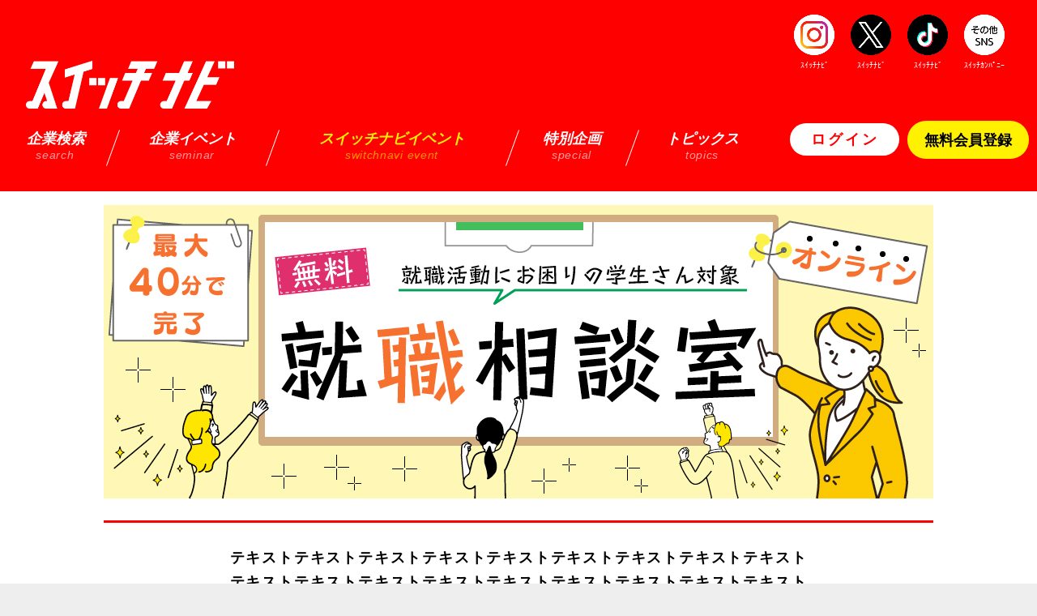

--- FILE ---
content_type: text/html; charset=utf-8
request_url: https://switch-navi.jp/event/detail.html?portal_event_id=188
body_size: 16723
content:
<!DOCTYPE html>
<html lang="ja">
    <head>
           <meta charset="UTF-8">
	<base href="https://switch-navi.jp/" />
        <title>イベント情報詳細 | スイッチナビイベント | 愛媛で一歩踏み出すなら スイッチナビ！</title>
<meta name="description" content="" />
<meta name="keywords" content="" />
        <meta name="format-detection" content="telephone=no">
        <meta name="viewport" content="width=device-width,initial-scale=1.0,minimum-scale=1.0">
        <meta name="description" content="愛媛の就活情報は、スイッチナビから！皆さんの就活を応援します！" />
        <meta name="google-site-verification" content="Yhl0Cbt8Eai6390zNkGgbw__ukDLYiqh-I-jdIfyfpI" />

        <link rel="icon" href="//rikai.s3.amazonaws.com/rikai_2021/favicon.ico">
        <link rel="apple-touch-icon" sizes="180x180" href="//rikai.s3.amazonaws.com/rikai_2021/img/common/apple-touch-icon.png">
        
        <!-- Styles -->
        <link href="//rikai.s3.amazonaws.com/rikai_2021/css/style.css" rel="stylesheet" media="all">
        
        <link rel="stylesheet" href="https://cdnjs.cloudflare.com/ajax/libs/font-awesome/6.2.0/css/all.min.css" integrity="sha512-xh6O/CkQoPOWDdYTDqeRdPCVd1SpvCA9XXcUnZS2FmJNp1coAFzvtCN9BmamE+4aHK8yyUHUSCcJHgXloTyT2A==" crossorigin="anonymous" referrerpolicy="no-referrer" />
        <link href="//rikai.s3.amazonaws.com/rikai_2022/css/rikai_common_2022.css?=20240701" rel="stylesheet" media="all">
        
        
        
        
        <!-- Global site tag (gtag.js) - Google Analytics -->
        <script async src="https://www.googletagmanager.com/gtag/js?id=UA-46905815-7"></script>
        <script>
            window.dataLayer = window.dataLayer || [];
            function gtag(){dataLayer.push(arguments);}
            gtag('js', new Date());
            gtag('config', 'UA-46905815-7');
        </script>
        <!-- <script src="//ajax.googleapis.com/ajax/libs/jquery/3.2.1/jquery.min.js"></script> -->
        <script src="//ajax.googleapis.com/ajax/libs/jquery/1.12.4/jquery.min.js"></script>
        
        <!-- OGP Tag -->
        <meta property="og:site_name" content="愛媛で一歩踏み出すなら「スイッチナビ」" />
        <meta property="og:url" content="" />
        <meta property="og:title" content="イベント情報詳細 | スイッチナビイベント | 愛媛で一歩踏み出すなら「スイッチナビ」" />
        <meta property="og:description" content="愛媛で就職をしたい学生や、愛媛でキャリアサポートサービス（インターンや業界研究）を利用したいと考えている学生のための「愛媛に特化した就職情報＆キャリアサポート情報サイト」です。" />
        <meta property="og:image" content="http://rikai.s3.amazonaws.com/rikai_2021/img/common/Twittercard141x141.jpg" />
        <meta name="twitter:card" content="summary" />
        <meta name="twitter:site" content="@switch_navi" />
    </head>
    
    <body class="">
        
        <header class="header">
    <div class="header_inner">
        <div class="header_logo_wrap">
            <h1 class="header_logo"><a href="./"><img src="https://rikai.s3.amazonaws.com/rikai_2022/img/2022/common/header_logo.png"
                alt="スイッチナビ 愛媛で一歩踏み出すならスイッチナビ！"></a></h1>
            
            <div class="sp">
                <div class="box-btn"><br>
                    <!--<a href="/member/login.html" class="btn login"><span>ログイン</span></a><a href="/member/"
                    class="btn new-member"><span>無料会員登録</span></a>-->
                    
                    
                    <a href="/member/login.html" class="btn login"><span>ログイン</span></a><a href="/member/" class="btn new-member"><span>無料会員登録</span></a>
                </div>
            </div>
            
            <label id="nav-open-btn" for="nav-input"><span></span><b class="sp_menu_title">MENU</b></label>
            
        </div>
        
        <div class="pc sns_list_wrap">
            <ul class="sns_list">
    <li><a href="https://www.instagram.com/switch.navi/" target="_blank"><img
        src="https://rikai.s3.amazonaws.com/img/sns/instagram.png" alt="instagram"><span><font size="1" color="ffffff">ｽｲｯﾁﾅﾋﾞ</font></span></a></li>
    <li><a href="https://twitter.com/switch_navi" target="_blank"><img
        src="https://rikai.s3.amazonaws.com/img/sns/x.png" alt="x"><span><font size="1" color="ffffff">ｽｲｯﾁﾅﾋﾞ</font></span></a></li>
    <li><a href="https://www.tiktok.com/@switch.navi" target="_blank"><img
        src="https://rikai.s3.amazonaws.com/img/sns/tiktok.png" alt="tiktok"><span><font size="1" color="ffffff">ｽｲｯﾁﾅﾋﾞ</font></span></a></li>
    <li><a href="https://lit.link/switchcompany" target="_blank"><img
        src="https://rikai.s3.amazonaws.com/img/sns/sonota.png" alt="LitLink"><span><font size="1" color="ffffff">ｽｲｯﾁｶﾝﾊﾟﾆｰ</font></span></a></li>
</ul>
        </div>
        
        
        <div id="nav-drawer" class="nav-drawer">
            <div class="header_gnavi">
                <input id="nav-input" type="checkbox" class="nav-unshown">
                <label class="nav-unshown" id="nav-close" for="nav-input"></label>
                <nav id="nav-content">
                    <div class="head-menu-outer">
                        <ul class="head-menu">
                            <li class="menu-item"><a href="/search/">企業検索<span>search</span></a></li>
                            <li class="menu-item"><a href="/seminar/">企業イベント<span>seminar</span></a></li>
                            <li class="menu-item"><a href="/event/">スイッチナビイベント<span>switchnavi event</span></a></li>
                            <li class="menu-item"><a href="/special/">特別企画<span>special</span></a></li>
                            <li class="menu-item"><a href="/topics/">トピックス<span>topics</span></a></li>
                            
                            <li class="menu-item sp">
                                <ul class="sns_list">
    <li><a href="https://www.instagram.com/switch.navi/" target="_blank"><img
        src="https://rikai.s3.amazonaws.com/img/sns/instagram.png" alt="instagram"><span><font size="1" color="ffffff">ｽｲｯﾁﾅﾋﾞ</font></span></a></li>
    <li><a href="https://twitter.com/switch_navi" target="_blank"><img
        src="https://rikai.s3.amazonaws.com/img/sns/x.png" alt="x"><span><font size="1" color="ffffff">ｽｲｯﾁﾅﾋﾞ</font></span></a></li>
    <li><a href="https://www.tiktok.com/@switch.navi" target="_blank"><img
        src="https://rikai.s3.amazonaws.com/img/sns/tiktok.png" alt="tiktok"><span><font size="1" color="ffffff">ｽｲｯﾁﾅﾋﾞ</font></span></a></li>
    <li><a href="https://lit.link/switchcompany" target="_blank"><img
        src="https://rikai.s3.amazonaws.com/img/sns/sonota.png" alt="LitLink"><span><font size="1" color="ffffff">ｽｲｯﾁｶﾝﾊﾟﾆｰ</font></span></a></li>
</ul>
                                
                                
                                <div class="center"><a href="/contact/">お問い合わせ</a></div>
                                <p class="copyright"><span>運営会社 株式会社スイッチカンパニー</span><span>Copyright &copy; Rikai Navi
                                    All
                                    Rights
                                    Reserved.</span></p>
                            </li>
                        </ul>
                    </div>
                </nav>
                
                <div class="box-btn"><br>
                    
                    
                    <a href="/member/login.html" class="btn login"><span>ログイン</span></a><a href="/member/" class="btn new-member"><span>無料会員登録</span></a>
                </div>
            </div>
        </div>
    </div>
</header>

<style>
    .header_inner {
        padding-top: 75px;   
    }
    
    .header .sns_list > li a {
        text-decoration: none;
        text-align: center;
    }
    
    .header .sns_list > li a  span {
        white-space: nowrap;
    }
    
    
    @media screen and (max-width: 767px) {
        .header_inner {
            padding-top: 0;   
        }
        
        .menu-item .sns_list > li {
            flex: 0 0 45px;
        }
        
        .menu-item .sns_list > li + li {
            margin-left: 10px;
        }
        
        .header .sns_list > li a img {
            max-width: 45px;
        }
    }
</style>

        <div id="main" class="main">
            <div class="page event">
    <div class="event_inner">
        
        <div class="event-visual">
            <img alt="【23卒限定】キャリアアドバイザーと無料で面談！" src="//rikai.s3.amazonaws.com/rikai_2022/img/2022/event/bnr_shukatsucafe_pc.png" /></div>
        <div class="event_header">
            <h3 class="event_header_title">
                </h3>
            <div class="event_header_lead">
                テキストテキストテキストテキストテキストテキストテキストテキストテキストテキストテキストテキストテキストテキストテキストテキストテキストテキスト</div>
        </div>
        <div class="event_table">
            <table class="event_table">
                <tbody>
                    <tr>
                        <th>
                            日時</th>
                        <td>
                             <span></span></td>
                    </tr>
                    <tr>
                        <th>
                            場所</th>
                        <td>
                            
                            <div>
                                </div>
                        </td>
                    </tr>
                    <tr>
                        <th>
                            詳細</th>
                        <td>
                            <table class="event_detail_table">
                                <tbody>
                                    <tr>
                                        <th>
                                            対 象</th>
                                        <td>
                                            </td>
                                    </tr>
                                    <tr>
                                        <th>
                                            費 用</th>
                                        <td>
                                            </td>
                                    </tr>
                                    <tr>
                                        <th>
                                            服 装 </th>
                                        <td>
                                            </td>
                                    </tr>
                                    <tr>
                                        <th>
                                            特 典</th>
                                        <td>
                                            

 

</td>
                                    </tr>
                                </tbody>
                            </table>
                             <div class="event_detail_memo">

                                <div class="event_detail_memo_title">タイムスケジュール</div>
                                <div class="event_detail_memo_contents">
                                    9：30　受付開始<br>
                                    10：00　イベント開始</div>
                            </div>


<!--<div class="event_detail_memo">
                                <div class="event_detail_memo_title">
                                    </div>
                                <div class="event_detail_memo_contents">
                                    </div>
                            </div>-->
                        </td>
                    </tr>
                </tbody>
            </table>


                          
        </div>
        <div class="mod_button_block">



            <div class="sec-btn" style="display:block;">



                </div>
            <p><a href="./member/index.html">イベント予約は会員登録もしくはログインが必要です。<br>スイッチナビに会員登録していない方はこちら</a></p>



            <div class="button">
                <div class="button">
                    <a class="btn-stan" href="event/">一覧に戻る</a></div>
            </div>
            <!--<p class="center">
                <a href="javascript:history.back();">前のページへ戻る</a></p>--></div>
    </div>
</div>

        </div>
        <div class="top_bottom_info">
    <div class="inner">
        <ul class="banner_list">
             <li>
                <a href="https://switch-net.co.jp/" target="_blank"><img alt="" src="https://rikai.s3.amazonaws.com/rikai_2022/img/2022/top/switch_company_logo.png" /></a></li>
            <li>
                <a href="https://e-uturn.jp/" target="_blank"><img alt="" src="https://rikai.s3.amazonaws.com/rikai_2022/img/2022/top/bnr-switch_shikoku.png" /></a></li>
            <li>
                <a href="https://ehime-switch-net.com/" target="_blank"><img alt="" src="https://rikai.s3.amazonaws.com/rikai_2022/img/2022/top/bnr-switch.png" /></a></li>
            <!--<li>
                <a href="https://www.switchagent.info/" target="_blank"><img alt="" src="https://rikai.s3.amazonaws.com/rikai_2022/img/2022/top/bnr-switch_agent.png" /></a></li>-->
            <li>
                <a href="https://furusatonet.jp/" target="_blank"><img alt="" src="https://rikai.s3.amazonaws.com/rikai_2022/img/2022/top/bnr-furusato.png" /></a></li>
        </ul>
        <ul class="sns_list">
    <li><a href="https://www.instagram.com/switch.navi/" target="_blank"><img
        src="https://rikai.s3.amazonaws.com/img/sns/instagram.png" alt="instagram"><span><font size="1" color="ffffff">ｽｲｯﾁﾅﾋﾞ</font></span></a></li>
    <li><a href="https://twitter.com/switch_navi" target="_blank"><img
        src="https://rikai.s3.amazonaws.com/img/sns/x.png" alt="x"><span><font size="1" color="ffffff">ｽｲｯﾁﾅﾋﾞ</font></span></a></li>
    <li><a href="https://www.tiktok.com/@switch.navi" target="_blank"><img
        src="https://rikai.s3.amazonaws.com/img/sns/tiktok.png" alt="tiktok"><span><font size="1" color="ffffff">ｽｲｯﾁﾅﾋﾞ</font></span></a></li>
    <li><a href="https://lit.link/switchcompany" target="_blank"><img
        src="https://rikai.s3.amazonaws.com/img/sns/sonota.png" alt="LitLink"><span><font size="1" color="ffffff">ｽｲｯﾁｶﾝﾊﾟﾆｰ</font></span></a></li>
</ul></div>
</div>


<div class="gototop">
    <a href="#"><img src="//rikai.s3.amazonaws.com/rikai_2021/img/common/arrow-up.png" alt="ページのトップへ"></a>
</div>

<footer class="footer">
    <div class="box-over container">
        <p class="footer-logo"><a href="/">
                <img src="//rikai.s3.amazonaws.com/rikai_2021/img/common/foot-logo_pc.png" alt="スイッチナビ"
                    class="image_switch">
            </a>
        </p>
        <ul class="ft-menu">
            <li class="menu-item"><a href="/about/">スイッチナビとは</a></li>
            <li class="menu-item"><a href="/switchaction/">SWITCH ACTIONとは</a></li>
            <li class="menu-item"><a href="/privacypolicy/">個人情報保護方針</a></li>
            <li class="menu-item"><a href="/privacypolicy/document.html">個人情報の取扱いについて</a></li>
            <li class="menu-item"><a href="/contact/">お問い合わせ</a></li>
        </ul>
        <p class="privacymark"><a href="https://privacymark.jp/" target="_blank">
                <img src="https://rikai.s3.amazonaws.com/rikai_2024/img/img-privacymark2024.png" alt="プライバシーマーク"
                    class="overhead">
            </a>
        </p>
    </div>
    <p class="center footer_message">※求人の詳細は面談の時にお伝えします。</p>
    <p class="copyright">運営会社 株式会社スイッチカンパニー<br class="sp">　Copyright &copy; Switch Navi All Rights Reserved. </p>
</footer>

<style>
    .footer .privacymark {
        max-width: 69px;
    }
    
</style>

        
    </body>
    <script src="//rikai.s3.amazonaws.com/rikai_2021/js/common.min.js"></script>
</html>

--- FILE ---
content_type: text/css
request_url: https://rikai.s3.amazonaws.com/rikai_2021/css/style.css
body_size: 198363
content:
html,body,div,span,applet,object,iframe,h1,h2,h3,h4,h5,h6,p,blockquote,pre,a,abbr,acronym,address,big,cite,code,del,dfn,em,img,ins,kbd,q,s,samp,small,strike,strong,sub,sup,tt,var,b,u,i,center,dl,dt,dd,ol,ul,li,fieldset,form,label,legend,table,caption,tbody,tfoot,thead,tr,th,td,article,aside,canvas,details,embed,figure,figcaption,footer,header,hgroup,menu,nav,output,ruby,section,summary,time,mark,audio,video{margin:0;padding:0;border:0;font-size:100%;font:inherit;vertical-align:baseline}article,aside,details,figcaption,figure,footer,header,hgroup,menu,nav,section{display:block}body{line-height:1}ol,ul{list-style:none}blockquote,q{quotes:none}blockquote:before,blockquote:after{content:'';content:none}q:before,q:after{content:'';content:none}table{border-collapse:collapse;border-spacing:0}@-webkit-keyframes fadein{from{opacity:0;-webkit-transform:translateY(0);transform:translateY(0)}to{opacity:1;-webkit-transform:translateY(0);transform:translateY(0)}}@keyframes fadein{from{opacity:0;-webkit-transform:translateY(0);transform:translateY(0)}to{opacity:1;-webkit-transform:translateY(0);transform:translateY(0)}}.slick-slider{position:relative;display:block;-webkit-box-sizing:border-box;box-sizing:border-box;-webkit-touch-callout:none;-webkit-user-select:none;-moz-user-select:none;-ms-user-select:none;user-select:none;-ms-touch-action:pan-y;touch-action:pan-y;-webkit-tap-highlight-color:transparent}.slick-list{position:relative;overflow:hidden;display:block;margin:0 0 2em;padding:0}.slick-list:focus{outline:none}.slick-list.dragging{cursor:pointer;cursor:hand}.slick-slider .slick-track,.slick-slider .slick-list{-webkit-transform:translate3d(0, 0, 0);transform:translate3d(0, 0, 0)}.slick-track{position:relative;left:0;top:0;display:block;margin-left:auto;margin-right:auto}.slick-track:before,.slick-track:after{content:"";display:table}.slick-track:after{clear:both}.slick-loading .slick-track{visibility:hidden}.slick-slide{float:left;height:100%;min-height:1px;outline:none;display:none}[dir="rtl"] .slick-slide{float:right}.slick-slide img{display:block;margin:0 auto}.slick-slide.slick-loading img{display:none}.slick-slide.dragging img{pointer-events:none}.slick-initialized .slick-slide{display:block}.slick-loading .slick-slide{visibility:hidden}.slick-vertical .slick-slide{display:block;height:auto;border:1px solid transparent}.slick-arrow.slick-hidden{display:none}.slick-loading .slick-list{background:#fff url("../img/common/ajax-loader.gif") center center no-repeat}.slick-slide{opacity:1}.slick-active{opacity:1}.slick-prev,.slick-next{position:absolute;display:block;height:3.5rem;width:2rem;line-height:0px;font-size:0px;cursor:pointer;background:transparent;color:transparent;top:calc(50% - 3.5rem);padding:0;border:none;outline:none;z-index:1;-webkit-transition:all 0.3s ease-in-out;transition:all 0.3s ease-in-out;overflow:hidden}@media print, screen and (min-width: 768px){.slick-prev:hover,.slick-prev:focus,.slick-next:hover,.slick-next:focus{outline:none}}.slick-prev.slick-disabled:before,.slick-next.slick-disabled:before{opacity:1}.slick-prev:before,.slick-next:before{content:'';width:2.828rem;height:2.828rem;border:0px;border-top:0.3rem solid #000;border-right:0.3rem solid #000;-webkit-transform:rotate(45deg);transform:rotate(45deg);position:absolute;top:0.19rem;left:-1.8rem}.slick-prev{left:0.8rem}[dir="rtl"] .slick-prev{left:auto;right:0}.slick-prev:before{-webkit-transform:rotate(-135deg);transform:rotate(-135deg);left:0.6rem}.slick-next{right:0.8rem}@media print, screen and (min-width: 768px){.slick-next{right:2rem}}[dir="rtl"] .slick-next{left:0;right:auto}.slick-dotted.slick-slider{margin-bottom:30px}.slick-dots{position:absolute;bottom:-22px;list-style:none;display:block;text-align:center;padding:0;margin:0;width:100%;left:0}.slick-dots li{position:relative;display:inline-block;height:10px;width:10px;padding:0;cursor:pointer;margin:0 0.4rem}.slick-dots li button{border:0;background:transparent;display:block;height:10px;width:10px;outline:none;line-height:0px;font-size:0px;color:transparent;cursor:pointer}@media print, screen and (min-width: 768px){.slick-dots li button:hover,.slick-dots li button:focus{outline:none}.slick-dots li button:hover:before,.slick-dots li button:focus:before{background-color:red;opacity:.75}}.slick-dots li button:before{position:absolute;top:0;left:0;content:"•";width:100%;height:100%;font-family:"slick";font-size:10px;line-height:12px;text-align:center;color:transparent;opacity:1;-webkit-font-smoothing:antialiased;-moz-osx-font-smoothing:grayscale;background-color:#000;border-radius:999px}.slick-dots li.slick-active button:before{background-color:red;opacity:1}.slider-nav{max-width:360px;margin:auto}.slider-nav .slick-list{margin-bottom:0}.slider-nav .slick-active{opacity:1}.slider-nav .slick-active.slick-current{opacity:0.4}body{color:#000;line-height:1.4}.ttl-head{background-color:#EEEEEE}.ttl-head .ttl{font-size:2.4rem;font-weight:bold;line-height:1.4;text-align:center;padding:3rem;width:calc(100% - 6rem);margin:auto}.ttl-head .ttl small{display:block;font-family:"Acumin Variable Concept",sans-serif;font-size:1.0rem;font-weight:bold;color:#000}@media print, screen and (min-width: 768px){.ttl-head .ttl{font-size:3rem;padding:4rem;width:calc(100% - 8rem)}}.ttl-badge{position:relative;display:block;color:#000;text-align:center;text-decoration:none;font-size:2.6rem;font-weight:bold;background:#fff}@media print, screen and (min-width: 768px){.ttl-badge{font-size:2.2rem;background:transparent}}.ttl-badge img{display:inline-block;width:37.33%;max-width:14rem;margin-top:-2rem}@media print, screen and (min-width: 768px){.ttl-badge img{width:12rem;margin-top:0}}.ttl-badge span{position:relative;display:block;line-height:1;padding-bottom:2.6rem;margin-top:-0.8rem;z-index:1}@media print, screen and (min-width: 768px){.ttl-badge span{padding-bottom:2rem;margin-top:-0.3rem}}.ttl-badge:before{content:"";display:block;width:100%;height:0.6rem;background:red;position:absolute;bottom:0;left:0}.ttl-badge2{position:relative;display:block;color:#000;text-align:center;text-decoration:none;font-size:2.6rem;font-weight:bold;padding-top:3rem}@media print, screen and (min-width: 768px){.ttl-badge2{font-size:2.2rem;padding-top:0;margin-top:11rem}.page .ttl-badge2{margin-bottom:3.4rem}}.ttl-badge2 img{display:inline-block;width:8.6rem}@media print, screen and (min-width: 768px){.ttl-badge2 img{width:7.4rem}}.ttl-badge2 span{position:relative;display:block;line-height:1;padding-bottom:2rem;margin-top:1rem;z-index:1}[class^="ttl-"]+p{margin-top:0}.ttl-1{font-size:2.4rem;font-weight:bold;color:red;margin:0 auto 0.5em;line-height:1.4}@media (min-width: 970px){.ttl-1{font-size:2.6rem}}.ttl-2{display:block;font-size:2.0rem;font-weight:bold;line-height:1.875;margin-bottom:1em}@media print, screen and (min-width: 768px){.ttl-2{font-size:2.2rem}}.ttl-3{font-size:2rem;color:#000;padding-bottom:0.6em;margin-bottom:1.4em;line-height:1.6;border-bottom:0.2rem solid #000}@media print, screen and (min-width: 768px){.ttl-3{font-size:1.8rem}}.ttl-mail{font-size:2rem;font-weight:bold;color:#000;padding:1em 0.5em;line-height:1.6;border-bottom:0.1rem solid #ccc;background-color:#fff;background-image:-webkit-gradient(linear, 0 0, 100% 100%, color-stop(0.25, #fff6e9), color-stop(0.25, transparent), color-stop(0.5, transparent), color-stop(0.5, #fff6e9), color-stop(0.75, #fff6e9), color-stop(0.75, transparent), to(transparent));-webkit-background-size:8px 8px}@media print, screen and (min-width: 768px){.ttl-mail{font-size:1.8rem;padding:1.8em 1em}}.ttl-4{font-size:1.8rem;font-weight:bold;color:red;margin-bottom:0.73em}@media print, screen and (min-width: 768px){.ttl-4{font-size:2.0rem}}p{line-height:1.7;margin:1.4em 0 0;text-align:justify}p+[class^="ttl-"]{margin-top:2em}a{color:#000}@media print, screen and (min-width: 768px){a:hover{text-decoration:none}a:hover img{opacity:0.8}}a.disabled{pointer-events:none;opacity:0.5;color:#000 !important}small{font-size:85.71%}.center{text-align:center}.right{text-align:right}.left{text-align:left}strong{color:red;font-weight:bold}.strong{font-weight:bold}.caution{color:#FF0000}.list{margin:1.5rem 0}.list>li{line-height:1.8;padding-left:1.3em;position:relative}.list>li:before{content:"■";display:inline-block;width:1em;height:1em;position:absolute;left:0;top:0}.list>li>ul>li{line-height:1.8;padding-left:1.3em;position:relative}.list>li>ul>li:before{content:"・";display:inline-block;width:1em;height:1em;position:absolute;left:0;top:0}.num-list{margin:1.5rem 0;list-style:none;counter-reset:ol_li}.num-list li{line-height:1.8;padding-left:1.5em;position:relative}.num-list li:before{counter-increment:ol_li;content:"(" counter(ol_li) ")";color:#000;position:absolute;left:0}.info .info-item{font-size:1.8rem;line-height:1.7}@media print, screen and (min-width: 768px){.info .info-item{font-size:1.8rem}}.info .info-item a{color:#000}@media print, screen and (min-width: 768px){.info .info-item a:hover{text-decoration:none}}.header{position:relative;top:0;z-index:999;display:block;width:100%;background:red}.header .header-logo{display:-webkit-box;display:-ms-flexbox;display:flex;-webkit-box-orient:vertical;-webkit-box-direction:reverse;-ms-flex-direction:column-reverse;flex-direction:column-reverse;padding:1.5rem 0}.header .header-logo a{width:100%;max-width:15.8rem;-ms-flex-negative:0;flex-shrink:0}.header .header-logo img{vertical-align:bottom}.header .header-logo small{display:block;font-size:1.2rem;color:#fff;margin-bottom:1rem}.header .box-btn{display:-webkit-box;display:-ms-flexbox;display:flex;-webkit-box-pack:justify;-ms-flex-pack:justify;justify-content:space-between;width:calc(100% + 1rem);margin:0 -0.5rem;padding:0.5rem 0 2rem}.header .box-btn .btn{max-width:calc(50% - 0.5rem)}@media print, screen and (min-width: 768px){.header .container,.header .container-wide{display:-webkit-box;display:-ms-flexbox;display:flex;-webkit-box-pack:justify;-ms-flex-pack:justify;justify-content:space-between;-webkit-box-align:center;-ms-flex-align:center;align-items:center}.header .header-logo{-webkit-box-orient:horizontal;-webkit-box-direction:normal;-ms-flex-direction:row;flex-direction:row;-webkit-box-align:center;-ms-flex-align:center;align-items:center;padding:2.4rem 0}.header .header-logo a{max-width:25.3rem}.header .header-logo small{display:block;font-size:1.2rem;font-weight:bold;margin:0 1rem}.header .box-btn{width:100%;max-width:33.6rem;margin:0}.header .box-btn .btn{max-width:16.3rem}.header .box-btn .btn+.btn{margin-left:1rem}}@media (min-width: 970px){.header .header-logo{-webkit-box-orient:horizontal;-webkit-box-direction:normal;-ms-flex-direction:row;flex-direction:row}.header .header-logo small{display:block;font-size:1.4rem;font-weight:bold;margin-top:0;margin-left:1.6rem}}#nav-drawer{-webkit-box-flex:1;-ms-flex-positive:1;flex-grow:1;position:relative}.nav-unshown{display:none}#nav-open-btn,#nav-close-btn{display:inline-block;width:2.5rem;height:2.9rem;margin:0;vertical-align:middle;cursor:pointer;position:absolute;background:#fff;padding:1.3rem 1.5rem;border-radius:99999em}#nav-open-btn span,#nav-open-btn span:before,#nav-open-btn span:after,#nav-close-btn span,#nav-close-btn span:before,#nav-close-btn span:after{position:absolute;height:0.3rem;width:2.5rem;background:red;display:block;content:'';cursor:pointer;-webkit-transition:.3s ease-in-out;transition:.3s ease-in-out}#nav-open-btn span:before,#nav-close-btn span:before{bottom:-0.8rem}#nav-open-btn span:after,#nav-close-btn span:after{bottom:-1.6rem}#nav-open-btn b,#nav-close-btn b{font-family:"Acumin Variable Concept",sans-serif;font-size:1rem;position:absolute;bottom:0.7rem;left:0;text-align:center;font-weight:bold;width:100%;color:red}.fixed #nav-open-btn span,.fixed #nav-close-btn span{background:red;margin-top:0.6rem;-webkit-transform:rotate(-315deg);transform:rotate(-315deg);-webkit-transition:.3s ease-in-out;transition:.3s ease-in-out}.fixed #nav-open-btn span:before,.fixed #nav-close-btn span:before{background:red;bottom:0;-webkit-transform:rotate(270deg);transform:rotate(270deg);-webkit-transition:.3s ease-in-out;transition:.3s ease-in-out}.fixed #nav-open-btn span:after,.fixed #nav-close-btn span:after{content:none}@media print, screen and (min-width: 768px){#nav-open-btn,#nav-close-btn{display:none}}@media (min-width: 990px){#nav-open-btn,#nav-close-btn{display:none}}#nav-open-btn{right:1.5rem;top:1.5rem}#nav-close-btn{display:none;z-index:999;right:2rem;top:2rem}#nav-close-btn span{background:red;margin-top:1.4142rem;-webkit-transform:rotate(-30deg);transform:rotate(-30deg)}#nav-close-btn span:before{background:red;bottom:0;-webkit-transform:rotate(60deg);transform:rotate(60deg)}#nav-close{display:none;position:fixed;z-index:100;top:0;right:0;width:100%;height:100%;background:#000;margin:0;opacity:0;-webkit-transition:.3s ease-in-out;transition:.3s ease-in-out}#nav-content{position:fixed;top:0;right:0;z-index:99;width:100%;max-width:100%;height:100%;max-height:100%;background-color:red;-webkit-transition:.3s ease-in-out;transition:.3s ease-in-out;-webkit-transform:translateY(-130%);transform:translateY(-130%)}@media print, screen and (min-width: 768px){#nav-content{position:static;padding:0.6rem 0 1rem;max-width:100%;-webkit-transform:translateX(0);transform:translateX(0)}}#nav-content .head-menu{display:-webkit-box;display:-ms-flexbox;display:flex;-webkit-box-orient:vertical;-webkit-box-direction:normal;-ms-flex-direction:column;flex-direction:column;height:100%;width:100%;margin:auto;margin-top:15.3rem}#nav-content .head-menu .menu-item{width:100%;border-top:0.1rem solid #fff}#nav-content .head-menu .menu-item>a{text-decoration:none;font-size:1.8rem;font-weight:bold;font-style:italic;padding:1.9rem 2rem;display:-webkit-box;display:-ms-flexbox;display:flex;-webkit-box-pack:justify;-ms-flex-pack:justify;justify-content:space-between;-webkit-box-align:center;-ms-flex-align:center;align-items:center;color:#fff}#nav-content .head-menu .menu-item>a span{display:block;font-size:1.5rem;font-weight:normal;opacity:0.6;padding:0 0.1rem 0 0}#nav-content .head-menu .menu-item.current>a{color:#fff100}#nav-content .head-menu .menu-item.current>a span{color:#fff100}#nav-content .head-menu .menu-item .sns{width:100%;margin:1.5rem 0;-webkit-box-orient:horizontal;-webkit-box-direction:normal;-ms-flex-direction:row;flex-direction:row;-webkit-box-pack:center;-ms-flex-pack:center;justify-content:center}#nav-content .head-menu .menu-item .sns div{margin:0 2%}#nav-content .head-menu .menu-item .sns a{display:block;width:4.5rem}#nav-content .head-menu .menu-item .center a{font-size:1.5rem;color:#fff;text-decoration:none}#nav-content .head-menu .menu-item .copyright{display:-webkit-box;display:-ms-flexbox;display:flex;-webkit-box-pack:center;-ms-flex-pack:center;justify-content:center;-ms-flex-wrap:wrap;flex-wrap:wrap;font-size:1.0rem;color:#fff}#nav-content .head-menu .menu-item .copyright span{margin:0.2rem}@media print, screen and (min-width: 768px){#nav-content .head-menu{display:table;max-width:108rem;margin:0 auto}#nav-content .head-menu .menu-item{display:table-cell;position:relative;width:auto;border:none}#nav-content .head-menu .menu-item:after{content:"";display:block;width:0.1rem;height:100%;background:#fff;-webkit-transform:rotate(15deg);transform:rotate(15deg);position:absolute;bottom:0;top:0;left:0;margin:auto}#nav-content .head-menu .menu-item:first-child:after{content:none}#nav-content .head-menu .menu-item>a{font-size:1.6rem;padding:0 1em;-webkit-box-orient:vertical;-webkit-box-direction:normal;-ms-flex-direction:column;flex-direction:column}#nav-content .head-menu .menu-item>a span{font-size:1.3rem}#nav-content .head-menu .menu-item>a:hover{color:#fff100}#nav-content .head-menu .menu-item>a:hover span{color:#fff100}}#nav-content .head-menu-outer{overflow:auto;width:100%;height:100%}@media print, screen and (min-width: 768px){#nav-content .head-menu-outer{overflow:visible}}#nav-input:checked ~ #nav-open-btn{display:none}#nav-input:checked ~ #nav-content{-webkit-transform:translateX(0);transform:translateX(0);right:0;overflow:auto}#nav-input:checked ~ #nav-content #nav-close-btn{display:block}.gototop{position:fixed;right:0;z-index:99}.gototop a{display:-webkit-box;display:-ms-flexbox;display:flex;-webkit-box-pack:center;-ms-flex-pack:center;justify-content:center;-webkit-box-align:center;-ms-flex-align:center;align-items:center;text-align:center;text-decoration:none;width:6.5rem;height:6.5rem;background-color:rgba(255,0,0,0.7);position:absolute;top:-3.6rem;right:2rem;-webkit-transition:all 0.3s ease-in-out;transition:all 0.3s ease-in-out;z-index:10;border-radius:9999em}.gototop a img{width:1.5rem}@media print, screen and (min-width: 768px){.gototop a{width:12.8rem;height:12.8rem}.gototop a:hover{color:#000}.gototop a img{width:3rem;position:absolute;top:0;bottom:0;left:0;right:0;margin:auto}}.area-bnr{background-color:#fff;background-image:url(../img/common/back-bnr.png);padding:4rem 0;margin-top:5rem}.area-bnr .ttl-box .ttl-2{font-size:2.3rem;margin-bottom:0;padding-left:0}@media print, screen and (min-width: 768px){.area-bnr .ttl-box .ttl-2{font-size:2.0rem}}.grid-set.wrap.mem-com{width:calc(100% + 0.6rem);margin:3.7rem -0.3rem 0}.grid-set.wrap.mem-com>[class^="grid"]{width:calc(100% / 2 - 0.6rem);padding:0.3rem}.grid-set.wrap.mem-com a{display:block;border:0.1rem solid #333}.grid-set.wrap.mem-com a img{width:100%;vertical-align:bottom}@media print, screen and (min-width: 768px){.grid-set.wrap.mem-com{margin-top:2.7rem}}.box-bnr a{display:inline-block;width:100%;margin-top:2rem;text-align:center}.box-bnr a:first-child{margin-top:4rem}.box-bnr a img{width:100%}@media print, screen and (min-width: 768px){.box-bnr a:first-child{margin-top:3rem}}.footer{z-index:9;position:relative;background-color:#eeeceb}.footer .box-over{position:relative;display:-webkit-box;display:-ms-flexbox;display:flex;-webkit-box-orient:vertical;-webkit-box-direction:normal;-ms-flex-direction:column;flex-direction:column;width:calc(100% - 5rem);padding:0 2.5rem}@media print, screen and (min-width: 768px){.footer .box-over{-webkit-box-orient:horizontal;-webkit-box-direction:normal;-ms-flex-direction:row;flex-direction:row;-webkit-box-align:center;-ms-flex-align:center;align-items:center;-ms-flex-pack:distribute;justify-content:space-around;width:calc(100% - 3rem);padding:0 1.5rem}}.footer .privacymark{margin:4rem 0 3rem}@media print, screen and (min-width: 768px){.footer .privacymark{margin:2rem 0}}.footer .footer-logo{width:47.07%;max-width:15.3rem;margin-top:4rem}@media print, screen and (min-width: 768px){.footer .footer-logo{max-width:13.9rem;margin-top:0}}.footer .privacymark{position:absolute;right:2rem;top:-2rem}@media print, screen and (min-width: 768px){.footer .privacymark{position:relative;top:auto;right:auto}}.footer .ft-menu{display:-webkit-box;display:-ms-flexbox;display:flex;-ms-flex-wrap:wrap;flex-wrap:wrap;margin:2.8rem 0 2rem}@media print, screen and (min-width: 768px){.footer .ft-menu{margin:0}}.footer .ft-menu .menu-item{width:32.31%;margin:1.4rem 0;padding-right:10%;position:relative}.footer .ft-menu .menu-item:nth-child(even){width:47.69%;margin:1.4rem 0;padding-left:10%;padding-right:0}.footer .ft-menu .menu-item:nth-child(even):before{content:"";display:block;width:0.1rem;height:1em;background:#000;position:absolute;left:0}.footer .ft-menu .menu-item a{font-size:1.3rem;color:#000;text-decoration:none}@media print, screen and (min-width: 768px){.footer .ft-menu{display:-webkit-box;display:-ms-flexbox;display:flex;-webkit-box-pack:center;-ms-flex-pack:center;justify-content:center;padding:1rem}.footer .ft-menu .menu-item{width:auto;margin:0 0 0 1em;padding:0 0 0 1em;line-height:2}.footer .ft-menu .menu-item:nth-child(even){width:auto;margin:0 0 0 1em;padding:0 0 0 1em}.footer .ft-menu .menu-item:nth-child(even):before{content:"";display:block;width:0.1rem;height:1em;background:#000;position:absolute;left:0;top:0;bottom:0;margin:auto}.footer .ft-menu .menu-item:before{content:"";display:block;width:0.1rem;height:1em;background:#000;position:absolute;left:0;top:0;bottom:0;margin:auto}.footer .ft-menu .menu-item:first-child{border:none;margin:0;padding:0}.footer .ft-menu .menu-item:first-child:before{content:none}.footer .ft-menu .menu-item a{font-size:1.2rem}.footer .ft-menu .menu-item a:hover{text-decoration:underline}}.footer .copyright{font-size:1rem;text-align:center;color:#fff;padding:1.5rem 1.5rem 9rem;margin:0;background:red}@media print, screen and (min-width: 768px){.footer .copyright{padding:1.5rem}}@media print, screen and (min-width: 768px){.footer{font-size:1.2rem}}.sp-foot{width:100%;height:8rem;display:-webkit-box;display:-ms-flexbox;display:flex;position:fixed;bottom:0;z-index:99}.sp-foot:before{content:"";width:100%;height:5rem;background:#fff;position:absolute;bottom:0;z-index:0}.sp-foot:after{content:"";width:100%;height:0.25rem;background:red;position:absolute;bottom:0;z-index:1}.sp-foot .grid-3_1{width:calc(100% / 3)}.sp-foot .grid-3_1 a{position:relative;display:block;color:#000;text-align:center;text-decoration:none;font-size:1.3rem;font-weight:bold}.sp-foot .grid-3_1 a img{display:inline-block;width:6rem}.sp-foot .grid-3_1 a span{position:relative;display:block;line-height:1;padding-bottom:1rem;margin-top:-0.3rem;z-index:1}@media print, screen and (min-width: 768px){.sp-foot{display:none}}.sec-btn{display:block;text-align:center;margin:3rem 0 0}@media print, screen and (min-width: 768px){.sec-btn{display:-webkit-box;display:-ms-flexbox;display:flex;-webkit-box-pack:center;-ms-flex-pack:center;justify-content:center;margin:4.5rem 0 0}}.sec-btn .btn,.sec-btn [type="submit"]{position:relative}.sec-btn .btn+.btn,.sec-btn .btn+[type="submit"],.sec-btn [type="submit"]+.btn,.sec-btn [type="submit"]+[type="submit"]{margin-top:2rem}@media print, screen and (min-width: 768px){.sec-btn .btn+.btn,.sec-btn .btn+[type="submit"],.sec-btn [type="submit"]+.btn,.sec-btn [type="submit"]+[type="submit"]{margin-left:1rem;margin-top:0}}.sec-btn [class$="_message"]{display:block;margin-bottom:2rem}.box-btn{display:-webkit-box;display:-ms-flexbox;display:flex;-webkit-box-pack:center;-ms-flex-pack:center;justify-content:center;padding:4rem 0;margin:0}@media print, screen and (min-width: 768px){.box-btn{padding:0;margin:4rem 0}}.btn,[type="submit"]{background-color:#fff;border:none;cursor:pointer;outline:none;-webkit-appearance:none;-moz-appearance:none;appearance:none;text-decoration:none;display:inline-block;font-size:1.6rem;font-weight:bold;line-height:1;color:red;border-radius:9999em;width:100%;max-width:16.3rem;padding:1.2rem 2rem;text-align:center;position:relative;-webkit-box-sizing:border-box;box-sizing:border-box;overflow:hidden;-webkit-transition:all 0.3s ease-in-out;transition:all 0.3s ease-in-out;z-index:0;-ms-flex-negative:0;flex-shrink:0}@media print, screen and (min-width: 768px){.btn:hover,[type="submit"]:hover{opacity:0.8}}.btn.sub,[type="submit"].sub{background-color:#fff100;color:#000}@media print, screen and (min-width: 768px){.btn.sub:hover,[type="submit"].sub:hover{background-color:#fff100;color:#000}}.btn.new-member,[type="submit"].new-member{color:#000;background-color:#fff100}@media print, screen and (min-width: 768px){.btn.new-member:hover,[type="submit"].new-member:hover{background:#fff21a}}.btn.submit,[type="submit"].submit{background-color:red;color:#fff}.btn.submit:hover,[type="submit"].submit:hover{background:#ff1a1a}.btn.disabled,[type="submit"].disabled{background-color:#fff;text-align:center;max-width:100%;pointer-events:none;cursor:pointer}.btn.more,[type="submit"].more{font-size:1.8rem;background-color:red;border:0.2rem solid red;color:#fff;padding:2rem;width:86.4%;max-width:32.4rem}@media print, screen and (min-width: 768px){.btn.more,[type="submit"].more{font-size:1.6rem;max-width:27.6rem}.btn.more:hover,[type="submit"].more:hover{background:#fff;color:red}.btn.more:hover span,[type="submit"].more:hover span{color:red}.btn.more:hover span:after,[type="submit"].more:hover span:after{background:red}}.btn.more span,[type="submit"].more span{display:block;color:#fff;position:relative}.btn.more span:after,[type="submit"].more span:after{content:"";display:block;width:3rem;height:0.2rem;background:#fff;position:absolute;bottom:-0.6rem;left:0;right:0;margin:auto}.btn.more.sub,[type="submit"].more.sub{background-color:#ffc600;border:0.2rem solid #ffc600}@media print, screen and (min-width: 768px){.btn.more.sub:hover,[type="submit"].more.sub:hover{background:#fff}.btn.more.sub:hover span,[type="submit"].more.sub:hover span{color:#ffc600}.btn.more.sub:hover span:after,[type="submit"].more.sub:hover span:after{background:#ffc600}}.btn.more.back,[type="submit"].more.back{background-color:#434343;border:0.2rem solid #434343}@media print, screen and (min-width: 768px){.btn.more.back:hover,[type="submit"].more.back:hover{background:#fff;color:#434343}.btn.more.back:hover span,[type="submit"].more.back:hover span{color:#434343}.btn.more.back:hover span:after,[type="submit"].more.back:hover span:after{background:#434343}}[type="submit"]{font-size:1.8rem;background-color:red;border:0.2rem solid red;color:#fff;padding:2rem;width:100%;max-width:22rem}@media print, screen and (min-width: 768px){[type="submit"]{font-size:1.6rem}[type="submit"]:hover{background:#fff;color:red}[type="submit"]:hover span{color:red}[type="submit"]:hover span:after{background:red}}[name="back_entry"],[name="eturn_to_form"]{font-size:1.8rem;background-color:#666;border:0.2rem solid #666;color:#fff;padding:2rem;width:100%;max-width:22rem}@media print, screen and (min-width: 768px){[name="back_entry"],[name="eturn_to_form"]{font-size:1.6rem}[name="back_entry"]:hover,[name="eturn_to_form"]:hover{background:#fff;color:#666}}[name="leave"]{background:#aaaaaa;border-color:#aaaaaa}@media print, screen and (min-width: 768px){[name="leave"]:hover{background:#fff;color:#aaaaaa}}.area-banner .btn{background-color:transparent;position:relative;max-width:100%;padding:2.3rem 2.3rem 1.5rem}.area-banner .btn span{font-family:"Acumin Variable Concept",sans-serif;font-size:2rem;font-weight:bold}.area-banner .btn small{font-size:1.0rem;font-weight:bold;display:block;text-align:center;margin-bottom:0.8em}.area-banner .btn:before{background-position:center;background-repeat:no-repeat;background-size:contain;position:absolute;top:0;bottom:0;left:2.3rem;margin:auto}@media print, screen and (min-width: 768px){.area-banner .btn{padding:3rem 4rem 2.5rem}.area-banner .btn span{font-size:3.4rem}.area-banner .btn small{font-size:1.4rem}.area-banner .btn:before{left:4rem}}.area-banner .information{border:0.2rem solid red;color:red}.area-banner .information:before{content:"";background-image:url(../img/common/ico-information.png);width:2.0rem;height:2.7rem}@media print, screen and (min-width: 768px){.area-banner .information:before{width:3.4rem;height:4.6rem}}@media print, screen and (min-width: 768px){.area-banner .information:hover{background-color:red;color:#fff}.area-banner .information:hover:before{background-image:url(../img/common/ico-information_w.png)}}.area-banner .entry{border:0.2rem solid #fff100;color:#fff100}.area-banner .entry:before{content:"";background-image:url(../img/common/ico-entry.png);width:2.7rem;height:1.8rem}@media print, screen and (min-width: 768px){.area-banner .entry:before{width:4.6rem;height:3rem}}@media print, screen and (min-width: 768px){.area-banner .entry:hover{background-color:#fff100;color:#fff}.area-banner .entry:hover:before{background-image:url(../img/common/ico-entry_w.png)}}.grid-set{display:-webkit-box;display:-ms-flexbox;display:flex;-webkit-box-orient:vertical;-webkit-box-direction:normal;-ms-flex-direction:column;flex-direction:column;width:calc(100% + 3.2rem);margin:0 calc(-3.2rem / 2)}.grid-set>[class^="grid"]{width:calc(100% - 3.2rem);padding:calc(3.2rem / 2) calc(3.2rem / 2)}.grid-set>[class^="grid"] p:first-child{margin-top:0}@media print, screen and (min-width: 768px){.grid-set.reverse{-webkit-box-orient:horizontal;-webkit-box-direction:reverse;-ms-flex-flow:row-reverse;flex-flow:row-reverse}}.grid-set.wrap{-ms-flex-flow:wrap;flex-flow:wrap}.grid-set.v-center{-webkit-box-align:center;-ms-flex-align:center;align-items:center}.grid-set.narrow{width:calc(100% + 2.2rem);margin:0 calc(-2.2rem / 2)}.grid-set.narrow>[class^="grid"]{width:calc(100% - 2.2rem);padding:calc(2.2rem / 2) calc(2.2rem / 2)}.grid-set.nospace{padding:0;margin:0;width:100%}.grid-set.nospace [class^="grid"]{width:100%;padding:0}@media print, screen and (min-width: 768px){.grid-set{-webkit-box-orient:horizontal;-webkit-box-direction:normal;-ms-flex-direction:row;flex-direction:row}.grid-set .grid-2{width:calc(100% / 2 - 3.2rem)}.grid-set .grid-3_1{width:calc(100% / 3 - 3.2rem)}.grid-set .grid-3_2{width:calc(100% / 3 * 2 - 3.2rem)}.grid-set .grid-4_1{width:calc(100% / 4 - 3.2rem)}.grid-set .grid-4_2{width:calc(100% / 4 * 2 - 3.2rem)}.grid-set .grid-4_3{width:calc(100% / 4 * 3 - 3.2rem)}.grid-set .grid-5_1{width:calc(100% / 5 - 3.2rem)}.grid-set .grid-5_4{width:calc(100% / 5 * 4 - 3.2rem);-ms-flex-preferred-size:calc(100% / 5 * 4 - 3.2rem);flex-basis:calc(100% / 5 * 4 - 3.2rem)}.grid-set .grid-6_1{width:calc(100% / 6 - 3.2rem)}.grid-set.nospace .grid-2{width:calc(100% / 2)}.grid-set.nospace .grid-3_1{width:calc(100% / 3)}.grid-set.nospace .grid-3_2{width:calc(100% / 3 * 2)}.grid-set.nospace .grid-4_1{width:calc(100% / 4)}.grid-set.nospace .grid-4_2{width:calc(100% / 4 * 2)}.grid-set.nospace .grid-4_3{width:calc(100% / 4 * 3)}.grid-set.nospace .grid-5_1{width:calc(100% / 5)}.grid-set.nospace .grid-5_4{width:calc(100% / 5 * 4)}.grid-set.nospace .grid-6_1{width:calc(100% / 6)}.grid-set.narrow .grid-2{width:calc(100% / 2 - 2.2rem)}.grid-set.narrow .grid-3_1{width:calc(100% / 3 - 2.2rem)}.grid-set.narrow .grid-3_2{width:calc(100% / 3 * 2 - 2.2rem)}.grid-set.narrow .grid-4_1{width:calc(100% / 4 - 2.2rem)}.grid-set.narrow .grid-4_2{width:calc(100% / 4 * 2 - 2.2rem)}.grid-set.narrow .grid-4_3{width:calc(100% / 4 * 3 - 2.2rem)}.grid-set.narrow .grid-5_1{width:calc(100% / 5 - 2.2rem)}.grid-set.narrow .grid-5_1{width:calc(100% / 6 - 2.2rem)}}input[type="text"],input[type="email"],input[type="login_id"],input[type="password"],button,textarea,select{margin:0;padding:0;background:none;border:none;border-radius:0;outline:none;-webkit-appearance:none;-moz-appearance:none;appearance:none}select::-ms-expand{display:none}input[type="text"],input[type="email"],input[type="login_id"],input[type="password"],textarea{padding:0.938em;font-size:1.6rem;background-color:#fff;border:0.1rem solid #ccc;border-radius:0;width:calc(100% - 1.876em - 0.2rem)}input[type="text"]:focus,input[type="email"]:focus,input[type="login_id"]:focus,input[type="password"]:focus,textarea:focus{border-color:#000}.member input[type="text"],.member input[type="email"],.member input[type="login_id"],.member input[type="password"],.member textarea{border-color:#ccc}textarea{height:8em}input::-webkit-input-placeholder{color:#adadad}input:-ms-input-placeholder{color:#adadad}input::-ms-input-placeholder{color:#adadad}input::placeholder{color:#adadad}label{margin:0.5em 2em 0.5em 0;display:inline-block;position:relative}input[type="checkbox"],input[type="radio"]{border-color:#000}input[type="checkbox"]+span,input[type="checkbox"]+input[type="hidden"]+span{position:relative;padding-left:2.5rem;display:inline-block}input[type="checkbox"]+span:before,input[type="checkbox"]+span:after,input[type="checkbox"]+input[type="hidden"]+span:before,input[type="checkbox"]+input[type="hidden"]+span:after{position:absolute;top:0;bottom:0;margin:auto;left:0;display:inline-block;content:'';-webkit-box-sizing:border-box;box-sizing:border-box}input[type="checkbox"]+span:before,input[type="checkbox"]+input[type="hidden"]+span:before{z-index:0;background-color:transparent;width:1.6rem;height:1.6rem;border:0.1rem solid #000}input[type="checkbox"]+span:after,input[type="checkbox"]+input[type="hidden"]+span:after{z-index:1;margin:0.1rem 0.5rem;width:0.6rem;height:0.9rem}input[type="checkbox"]:checked+span:after,input[type="checkbox"]:checked+input[type="hidden"]+span:after{border:solid #000;border-width:0 2px 2px 0;-webkit-transform:rotate(45deg);transform:rotate(45deg)}input[type="radio"]+span,input[type="radio"]+input[type="hidden"]+span{position:relative;padding-left:2.5rem;display:inline-block}input[type="radio"]+span:before,input[type="radio"]+input[type="hidden"]+span:before{position:absolute;top:0;bottom:0;left:0;margin:auto;display:inline-block;content:'';-webkit-box-sizing:border-box;box-sizing:border-box;border-radius:2rem;z-index:0;background-color:transparent;width:1.8rem;height:1.8rem;border:0.1rem solid #000}input[type="radio"]:checked+span:after,input[type="radio"]:checked+input[type="hidden"]+span:after{content:'';display:inline-block;width:1rem;height:1rem;background-color:#000;border-radius:2rem;position:absolute;top:0;bottom:0;left:0.4rem;margin:auto}.select-box{display:inline-block;overflow:hidden;width:100%;max-width:30.5rem;text-align:center;position:relative;border:0.1rem solid #000;border-radius:0.4rem;background:#eeeeee}.select-box select{width:100%;padding:0.6em;cursor:pointer;font-size:1.6rem;text-indent:0.01px;text-overflow:ellipsis;border:none;outline:none;background:#fff;background-image:none;-webkit-box-shadow:none;box-shadow:none;-webkit-appearance:none;-moz-appearance:none;appearance:none}@media print, screen and (min-width: 768px){.select-box select{font-size:1.4rem;padding:1em}}.select-box select::-ms-expand{display:none}.select-box:before{content:"";position:absolute;top:0;bottom:0.3rem;margin:auto;right:0.9em;padding:0;width:0.6rem;height:0.6rem;border:0.1rem solid;border-color:transparent transparent #000 #000;-webkit-transform:rotate(-45deg);transform:rotate(-45deg)}.select-box+span{padding:0 0.5em 0 0.3em}@media print, screen and (min-width: 768px){.select-box+span{padding:0 1em 0 0.5em}}.extra-item,.form-set{display:block;padding:1.0rem 0}.extra-item dt,.form-set dt{font-weight:bold;margin-bottom:1.3rem}.extra-item dt:before,.form-set dt:before{content:"●"}.extra-item dd,.form-set dd{display:block;line-height:1.8;margin-bottom:0}.extra-item dd ul,.form-set dd ul{line-height:1.6}.extra-item dd .rule,.form-set dd .rule{margin-bottom:1rem}.extra-item dd.inline label,.form-set dd.inline label{display:inline-block}.extra-item dd label,.form-set dd label{display:block}form .form_info,form .caution{color:#69838d;font-size:1.2rem;display:block;margin-top:0.5rem}form .form_info:empty,form .caution:empty{display:none}form .errors{display:block;width:100%;font-size:1.4rem;font-weight:bold;color:#ff0000;margin-top:0.5rem}form .errors li{line-height:1.5}form .errormessage,form .rule{display:block;font-size:1.4rem;color:#ff0000;font-weight:bold;margin-top:0.5rem}.required{display:inline-block;color:#f00}#zip_code_a,#zip_code2_a{width:4em !important}#zip_code_b,#zip_code2_b{width:5em !important}input[id="zip_btn1"],input[id="zip_btn2"]{padding:1.1rem 1.6rem;height:5rem;margin:0 0 0 1rem;width:auto;background-color:#434343;color:#fff;border:0.1rem solid #434343;line-height:1.2;vertical-align:bottom;border-radius:99999em}@media print, screen and (min-width: 768px){input[id="zip_btn1"]:hover,input[id="zip_btn2"]:hover{background-color:#fff;color:#434343}}#zip_btn1,#zip_btn2{padding:1.0rem 2rem}#copyaddress,.clear_radio{width:auto;font-size:1.2rem;padding:0.5rem 1rem;margin-left:1rem;background-color:#434343;color:#fff;border:0.1rem solid #434343;border-radius:99999em}@media print, screen and (min-width: 768px){#copyaddress:hover,.clear_radio:hover{background-color:#fff;color:#434343}}.entry_relation-prefecture td,.entry_relation-prefecture2 td{position:relative}.entry_relation-prefecture td select,.entry_relation-prefecture2 td select{border:0.1rem solid #ccc;padding:1.2rem 3rem 1.2rem 1.6rem;width:300px;font-size:1.6rem}.family_name td div,.family_name_kana td div{display:-webkit-box;display:-ms-flexbox;display:flex;-webkit-box-align:center;-ms-flex-align:center;align-items:center}.family_name td input[type="text"],.family_name_kana td input[type="text"]{width:29%;margin-right:0.5em}.family_name td input[type="text"]+input[type="text"],.family_name_kana td input[type="text"]+input[type="text"]{margin-left:0.5em;margin-right:0}.mgcpf_family_name input[type="text"]{width:29%;margin-right:0.5em}.mgcpf_family_name input[type="text"]+input[type="text"]{margin-left:0.5em;margin-right:0}.clear{padding:1.1rem 3rem;height:4rem;margin:1rem 0 0 0;width:auto;background-color:#fff;color:#69838d;border:0.1rem solid #69838d}.clear:before{content:none}.mgef_confirm_html{border:0.1rem solid red;margin-bottom:3em;color:red;background:#f0f0f0;text-align:center}.mgef_confirm_html h5{font-size:1.8rem;padding:1em}@media print, screen and (min-width: 768px){.mgef_confirm_html h5{font-size:2rem}}@media print, screen and (min-width: 768px){#login table th,.mgef_entryform table th,.mgnpf_entryform table th,.mgcpf_entryform table th,.input fieldset table th{width:17em}}div.submit{display:-webkit-box;display:-ms-flexbox;display:flex;-webkit-box-pack:center;-ms-flex-pack:center;justify-content:center;-webkit-box-align:center;-ms-flex-align:center;align-items:center;-webkit-box-orient:vertical;-webkit-box-direction:normal;-ms-flex-direction:column;flex-direction:column}@media print, screen and (min-width: 560px){div.submit{-webkit-box-orient:horizontal;-webkit-box-direction:normal;-ms-flex-direction:row;flex-direction:row}}div.submit input{margin:1rem 1.5rem}.sp{display:block !important}@media print, screen and (min-width: 768px){.sp{display:none !important}}.fb{display:none !important}@media print, screen and (min-width: 641px){.fb{display:block !important}}.pc{display:none !important}@media print, screen and (min-width: 768px){.pc{display:block !important}}html{font-size:10px;overflow:auto;height:100%}body{-webkit-transition:1s;transition:1s;font-family:yugothic,"yu gothic","hiragino sans","ヒラギノ角ゴシック","メイリオ",meiryo,"ｍｓ ｐゴシック","ms pgothic",sans-serif;-webkit-font-feature-settings:"palt";font-feature-settings:"palt";font-size:1.8rem;color:#000;counter-reset:chapter;background-color:#eeeceb;-webkit-animation-name:fadein;animation-name:fadein;-webkit-animation-duration:2s;animation-duration:2s;overflow:hidden}@media print, screen and (min-width: 768px){body{font-size:1.6rem}}body.fixed{height:100%}img{width:auto;max-width:100%;height:auto;-webkit-backface-visibility:hidden;backface-visibility:hidden;margin:auto}@media print, screen and (min-width: 768px){img{width:auto}}@media print, screen and (min-width: 768px){a:hover img{opacity:0.5}}.bgc{background-color:#f6f6f6}.border{border:0.1rem solid #000}.scroll-prevent{position:fixed;z-index:-1;width:100%;height:100%}.container,.container-wide{width:calc(100% - 3rem);max-width:102.4rem;padding:0 1.5rem;margin:0 auto}.container-wide{max-width:116rem}.base{background:#fff;padding:6rem 0 3rem;margin:0 -1.5rem}@media print, screen and (min-width: 768px){.base{padding:4rem;margin:0}}.ttl-box{position:relative}.ttl-box:before{content:"";display:block;width:11.7rem;height:0.6rem;background:red;position:absolute;top:-0.4rem;left:-1.5rem}@media print, screen and (min-width: 768px){.ttl-box:before{left:0}}.ttl-box:after{content:"";display:block;width:100%;height:0.2rem;background:red;position:absolute;top:0;padding:0 1.5rem 0 0}@media print, screen and (min-width: 768px){.ttl-box:after{padding:0}}.page .ttl-box:before{left:0}.page .ttl-box:after{padding:0}.ttl-box .ttl-2{padding:1.5rem 0 0 1.5rem;line-height:1.4}@media print, screen and (min-width: 768px){.ttl-box .ttl-2{padding-left:0;margin-bottom:3rem}}.ttl-box .sns{-webkit-box-orient:horizontal;-webkit-box-direction:normal;-ms-flex-direction:row;flex-direction:row;-webkit-box-pack:center;-ms-flex-pack:center;justify-content:center;width:100%;margin-left:auto;margin-right:auto;margin-top:4rem}.ttl-box .sns div{margin:0 2%}@media print, screen and (min-width: 768px){.ttl-box .sns{-webkit-box-pack:justify;-ms-flex-pack:justify;justify-content:space-between;width:calc(100% + 4%);margin:3rem -2% 0}}.ttl-box+.ttl-box{margin-top:8rem}.ttl-head{display:-webkit-box;display:-ms-flexbox;display:flex;-webkit-box-pack:center;-ms-flex-pack:center;justify-content:center;-webkit-box-align:center;-ms-flex-align:center;align-items:center;height:15.7rem;background-color:#fff;position:relative}@media print, screen and (min-width: 768px){.ttl-head{height:19rem}}.ttl-head .ttl-badge{position:static;width:100%}.ttl-head .ttl-badge img{max-width:9.85rem;width:26.27%;margin-top:0}.ttl-head .ttl-badge span{padding-bottom:1rem}@media print, screen and (min-width: 768px){.ttl-head .ttl-badge img{max-width:12rem}}[class^="area-"]{position:relative}.area-cmn{margin-top:3rem;margin-bottom:3rem}@media print, screen and (min-width: 768px){.area-cmn{margin-top:4.3rem;margin-bottom:4.3rem}}.sec-cmn{margin-top:3rem;margin-bottom:3rem}.sec-cmn:first-of-type{margin-top:0}@media print, screen and (min-width: 768px){.sec-cmn{margin-top:4rem;margin-bottom:4rem}}.mod-cmn{display:block;padding:2rem 0;overflow:hidden}@media print, screen and (min-width: 768px){.mod-cmn{padding:2rem 0 3rem}}.mod-cmn.border{border:0.2rem solid #000;padding:2rem}@media print, screen and (min-width: 768px){.mod-cmn.border{padding:2rem 3rem 3rem}}.box-cmn{margin-top:3rem;margin-bottom:3rem}.box-banner{display:-webkit-box;display:-ms-flexbox;display:flex;-ms-flex-wrap:wrap;flex-wrap:wrap;-webkit-box-pack:justify;-ms-flex-pack:justify;justify-content:space-between;margin-top:2.4rem}.box-banner .item{width:calc(100% / 2 - 0.5rem);margin-top:1rem}.box-banner .item:first-of-type,.box-banner .item:nth-of-type(2){margin-top:0}@media print, screen and (min-width: 768px){.box-banner{display:block}.box-banner .item{width:100%;margin-top:1rem}.box-banner .item:first-of-type{margin-top:0}.box-banner .item:nth-of-type(2){margin-top:1rem}}.area-caution{display:-webkit-box;display:-ms-flexbox;display:flex;-webkit-box-orient:vertical;-webkit-box-direction:normal;-ms-flex-direction:column;flex-direction:column;-webkit-box-pack:center;-ms-flex-pack:center;justify-content:center;padding:0 2.2rem}@media print, screen and (min-width: 768px){.area-caution{-webkit-box-orient:horizontal;-webkit-box-direction:normal;-ms-flex-direction:row;flex-direction:row;-webkit-box-pack:start;-ms-flex-pack:start;justify-content:flex-start;-webkit-box-align:center;-ms-flex-align:center;align-items:center;padding:0;margin:2rem 0 7rem}}.area-caution img{max-width:10.1rem}@media print, screen and (min-width: 768px){.area-caution img{max-width:12.6rem;margin:0 4rem 0 0}}.area-caution .list-caution{font-size:1.8rem;margin:3rem 0 5.5rem}.area-caution .list-caution li+li{margin-top:1em}.area-caution .list-caution b{text-decoration:underline}@media print, screen and (min-width: 768px){.area-caution .list-caution{font-size:2.2rem;margin:0}.area-caution .list-caution li+li{margin-top:0.3em}}.box-search{margin-bottom:2rem;padding:4rem 0 0}@media print, screen and (min-width: 768px){.box-search{padding:0}}.box-search form{display:-webkit-box;display:-ms-flexbox;display:flex;position:relative}.box-search form:before{content:"";width:1.9rem;height:1.9rem;display:block;background-image:url(../img/common/ico-search.png);background-position:center;background-repeat:no-repeat;background-size:contain;position:absolute;left:0.8rem;top:0;bottom:0;margin:auto}@media print, screen and (min-width: 768px){.box-search form:before{width:2rem;height:2rem}}.box-search input[type="text"]{font-size:1.8rem;padding-left:2em;border-right:none}@media print, screen and (min-width: 768px){.box-search input[type="text"]{font-size:1.6rem}}.box-search .submit{border-radius:0;width:8.3rem;padding:1rem 2rem}.list-cmn .item,.list-feature .item,.list-event .item,.list-special .item,.list-banner .item{margin-bottom:1rem;position:relative;padding:0 1.4rem 1.8rem;-webkit-box-sizing:border-box;box-sizing:border-box}@media print, screen and (min-width: 768px){.list-cmn .item,.list-feature .item,.list-event .item,.list-special .item,.list-banner .item{width:100%;padding:0;margin-bottom:4rem}}.list-cmn .item a,.list-feature .item a,.list-event .item a,.list-special .item a,.list-banner .item a{display:block;padding:2.3rem 2.5rem;text-decoration:none;font-size:1.6rem;line-height:1.25;-webkit-box-shadow:0 0.3rem 0.3rem rgba(0,0,0,0.1);box-shadow:0 0.3rem 0.3rem rgba(0,0,0,0.1);position:relative}.list-cmn .item a:after,.list-feature .item a:after,.list-event .item a:after,.list-special .item a:after,.list-banner .item a:after{content:"";display:block;width:0.8rem;height:0.8rem;border:0.3rem solid;border-color:#ccc #ccc transparent transparent;-webkit-transform:rotate(45deg);transform:rotate(45deg);position:absolute;top:0;bottom:0;right:1rem;margin:auto;z-index:1}.list-cmn .item a strong,.list-feature .item a strong,.list-event .item a strong,.list-special .item a strong,.list-banner .item a strong{display:block;color:#000;margin:1rem 0 0}.list-cmn .item a strong+span,.list-feature .item a strong+span,.list-event .item a strong+span,.list-special .item a strong+span,.list-banner .item a strong+span{margin:0.6rem 0 0}.list-cmn .item a span,.list-feature .item a span,.list-event .item a span,.list-special .item a span,.list-banner .item a span{display:block;color:#000;margin:1rem 0 0}@media print, screen and (min-width: 768px){.list-cmn .item a:hover,.list-feature .item a:hover,.list-event .item a:hover,.list-special .item a:hover,.list-banner .item a:hover{opacity:0.5;-webkit-box-shadow:0 0.3rem 0.3rem rgba(255,0,0,0.2);box-shadow:0 0.3rem 0.3rem rgba(255,0,0,0.2)}.list-cmn .item a:hover img,.list-feature .item a:hover img,.list-event .item a:hover img,.list-special .item a:hover img,.list-banner .item a:hover img{opacity:1}}.list-cmn .item img,.list-feature .item img,.list-event .item img,.list-special .item img,.list-banner .item img{margin:auto;display:block;width:100%}.list-cmn .item.new:before,.list-feature .item.new:before,.list-event .item.new:before,.list-special .item.new:before,.list-banner .item.new:before{content:"";display:block;width:3.3rem;height:3.3rem;background-image:url(../img/common/icon-new.png);background-position:center;background-repeat:no-repeat;background-size:contain;position:absolute;top:1.8rem;left:4.5rem;z-index:1}@media print, screen and (min-width: 768px){.list-cmn .item.new:before,.list-feature .item.new:before,.list-event .item.new:before,.list-special .item.new:before,.list-banner .item.new:before{width:3rem;height:3rem;left:3.1rem}}.list-cmn .event,.list-feature .event,.list-event .event,.list-special .event,.list-banner .event{padding:3.5rem 0;margin:0 1.5rem;width:calc(100% - 3rem);border-bottom:0.1rem solid #7d7d7d}@media print, screen and (min-width: 768px){.list-cmn .event,.list-feature .event,.list-event .event,.list-special .event,.list-banner .event{padding:5.5rem 0;margin:0;width:100%}}.list-cmn .event .event-item,.list-feature .event .event-item,.list-event .event .event-item,.list-special .event .event-item,.list-banner .event .event-item{display:block;text-decoration:none;color:#000;position:relative;padding-right:4rem}.list-cmn .event .event-item:after,.list-feature .event .event-item:after,.list-event .event .event-item:after,.list-special .event .event-item:after,.list-banner .event .event-item:after{content:"";display:block;width:0.8rem;height:0.8rem;border:0.3rem solid;border-color:#ccc #ccc transparent transparent;-webkit-transform:rotate(45deg);transform:rotate(45deg);position:absolute;top:0;bottom:0;right:1rem;margin:auto;z-index:1}@media print, screen and (min-width: 768px){.list-cmn .event .event-item,.list-feature .event .event-item,.list-event .event .event-item,.list-special .event .event-item,.list-banner .event .event-item{display:-webkit-box;display:-ms-flexbox;display:flex;padding-right:2.5rem}.list-cmn .event .event-item:hover,.list-feature .event .event-item:hover,.list-event .event .event-item:hover,.list-special .event .event-item:hover,.list-banner .event .event-item:hover{opacity:0.6}}.list-cmn .event .box-implementation,.list-feature .event .box-implementation,.list-event .event .box-implementation,.list-special .event .box-implementation,.list-banner .event .box-implementation{display:-webkit-box;display:-ms-flexbox;display:flex;width:100%;border-bottom:0.1rem solid #7d7d7d;padding-bottom:2rem}.list-cmn .event .box-implementation span,.list-feature .event .box-implementation span,.list-event .event .box-implementation span,.list-special .event .box-implementation span,.list-banner .event .box-implementation span{display:inline}.list-cmn .event .box-implementation .place,.list-feature .event .box-implementation .place,.list-event .event .box-implementation .place,.list-special .event .box-implementation .place,.list-banner .event .box-implementation .place{display:-webkit-box;display:-ms-flexbox;display:flex;-webkit-box-pack:center;-ms-flex-pack:center;justify-content:center}.list-cmn .event .box-implementation .place i,.list-feature .event .box-implementation .place i,.list-event .event .box-implementation .place i,.list-special .event .box-implementation .place i,.list-banner .event .box-implementation .place i{display:-webkit-box;display:-ms-flexbox;display:flex;-webkit-box-pack:center;-ms-flex-pack:center;justify-content:center;-webkit-box-align:center;-ms-flex-align:center;align-items:center;width:7rem;height:7rem;font-size:1.6rem;background:red;color:#fff;border-radius:5rem}.list-cmn .event .box-implementation .date,.list-feature .event .box-implementation .date,.list-event .event .box-implementation .date,.list-special .event .box-implementation .date,.list-banner .event .box-implementation .date{font-size:4rem;margin:0.5rem 0 0 2rem;font-weight:bold}.list-cmn .event .box-implementation .date i,.list-feature .event .box-implementation .date i,.list-event .event .box-implementation .date i,.list-special .event .box-implementation .date i,.list-banner .event .box-implementation .date i{font-size:3rem;-webkit-transform:translate(0, -0.3rem);transform:translate(0, -0.3rem);display:inline-block;margin:0}.list-cmn .event .box-implementation .date small,.list-feature .event .box-implementation .date small,.list-event .event .box-implementation .date small,.list-special .event .box-implementation .date small,.list-banner .event .box-implementation .date small{font-size:2rem}.list-cmn .event .box-implementation .time,.list-feature .event .box-implementation .time,.list-event .event .box-implementation .time,.list-special .event .box-implementation .time,.list-banner .event .box-implementation .time{display:block;font-size:2.2rem}@media print, screen and (min-width: 768px){.list-cmn .event .box-implementation,.list-feature .event .box-implementation,.list-event .event .box-implementation,.list-special .event .box-implementation,.list-banner .event .box-implementation{font-weight:bold;width:27rem;max-width:27rem;-ms-flex-negative:0;flex-shrink:0;border-right:0.2rem solid #7d7d7d;border-bottom:none;padding-bottom:0}.list-cmn .event .box-implementation .place i,.list-feature .event .box-implementation .place i,.list-event .event .box-implementation .place i,.list-special .event .box-implementation .place i,.list-banner .event .box-implementation .place i{width:9rem;height:9rem;font-size:2rem;border-radius:6rem}.list-cmn .event .box-implementation .date,.list-feature .event .box-implementation .date,.list-event .event .box-implementation .date,.list-special .event .box-implementation .date,.list-banner .event .box-implementation .date{margin-top:0;line-height:1.3}.list-cmn .event .box-implementation .time,.list-feature .event .box-implementation .time,.list-event .event .box-implementation .time,.list-special .event .box-implementation .time,.list-banner .event .box-implementation .time{display:block;font-size:2.2rem}}.list-cmn .event .box-ecent-cont,.list-feature .event .box-ecent-cont,.list-event .event .box-ecent-cont,.list-special .event .box-ecent-cont,.list-banner .event .box-ecent-cont{width:100%;margin-top:2rem}.list-cmn .event .box-ecent-cont .ttl,.list-feature .event .box-ecent-cont .ttl,.list-event .event .box-ecent-cont .ttl,.list-special .event .box-ecent-cont .ttl,.list-banner .event .box-ecent-cont .ttl{font-size:2.2rem;font-weight:bold;color:red;line-height:1.45;margin:0}.list-cmn .event .box-ecent-cont .date,.list-cmn .event .box-ecent-cont .name,.list-feature .event .box-ecent-cont .date,.list-feature .event .box-ecent-cont .name,.list-event .event .box-ecent-cont .date,.list-event .event .box-ecent-cont .name,.list-special .event .box-ecent-cont .date,.list-special .event .box-ecent-cont .name,.list-banner .event .box-ecent-cont .date,.list-banner .event .box-ecent-cont .name{display:-webkit-box;display:-ms-flexbox;display:flex;-webkit-box-align:center;-ms-flex-align:center;align-items:center;font-size:1.6rem;margin:1.5rem 0 0.5rem}.list-cmn .event .box-ecent-cont .date:before,.list-cmn .event .box-ecent-cont .name:before,.list-feature .event .box-ecent-cont .date:before,.list-feature .event .box-ecent-cont .name:before,.list-event .event .box-ecent-cont .date:before,.list-event .event .box-ecent-cont .name:before,.list-special .event .box-ecent-cont .date:before,.list-special .event .box-ecent-cont .name:before,.list-banner .event .box-ecent-cont .date:before,.list-banner .event .box-ecent-cont .name:before{content:"";display:block;width:2rem;height:2rem;background-image:url(../img/company/ico-calender.png);margin-right:0.8rem;background-position:center;background-repeat:no-repeat;background-size:contain}.list-cmn .event .box-ecent-cont .name:before,.list-feature .event .box-ecent-cont .name:before,.list-event .event .box-ecent-cont .name:before,.list-special .event .box-ecent-cont .name:before,.list-banner .event .box-ecent-cont .name:before{background-image:url(../img/company/ico-building.png)}@media print, screen and (min-width: 768px){.list-cmn .event .box-ecent-cont,.list-feature .event .box-ecent-cont,.list-event .event .box-ecent-cont,.list-special .event .box-ecent-cont,.list-banner .event .box-ecent-cont{width:calc(100% - 28.73% - 3rem);-webkit-box-flex:1;-ms-flex-positive:1;flex-grow:1;padding-left:3rem;margin-top:0}}.area-breadcrumbs{display:none;padding:1rem 0;text-align:center}.area-breadcrumbs .container,.area-breadcrumbs .container-wide{padding-top:0;padding-bottom:0}@media print, screen and (min-width: 768px){.area-breadcrumbs{display:block;padding:1rem 0}}.area-breadcrumbs ul{display:-webkit-box;display:-ms-flexbox;display:flex;-webkit-box-align:center;-ms-flex-align:center;align-items:center;-ms-flex-flow:wrap;flex-flow:wrap}@media print, screen and (min-width: 768px){.area-breadcrumbs ul li{font-size:1.2rem}}.area-breadcrumbs ul li{display:-webkit-box;display:-ms-flexbox;display:flex;font-size:1rem;line-height:2}.area-breadcrumbs ul li:after{content:"-";display:inline-block;padding:0 0.8em 0 1em}.area-breadcrumbs ul li.current{color:#000;font-weight:bold}.area-breadcrumbs ul li.current:after{content:none}.area-breadcrumbs ul li a{text-decoration:none;color:#000}@media print, screen and (min-width: 768px){.area-breadcrumbs ul li a:hover{text-decoration:underline}}.cont-link{display:block;margin:6rem auto 0}.cont-link .item{width:100%;border:0.1rem solid #ccc;margin-top:-0.1rem;background-color:#efefef}.cont-link .item a{font-weight:bold;display:block;text-decoration:none;color:#000;line-height:2;padding:0.5rem 1rem}@media print, screen and (min-width: 768px){.cont-link{display:-webkit-box;display:-ms-flexbox;display:flex;-webkit-box-pack:center;-ms-flex-pack:center;justify-content:center;-webkit-box-align:center;-ms-flex-align:center;align-items:center;-ms-flex-wrap:wrap;flex-wrap:wrap}.cont-link .item{padding:0 1.5rem;width:auto;border:none;border-left:0.1rem solid #ccc;margin-top:0;background-color:transparent}.cont-link .item:first-child{border-left:none}.cont-link .item.current a,.cont-link .item:hover a{color:red}.cont-link .item a{font-weight:bold;display:block;text-decoration:none;color:#000;padding:0}}table.pagenavi{padding:2rem 0;border:none !important;width:auto !important;margin:auto !important}table.pagenavi .back,table.pagenavi .next{font-size:0;color:transparent;position:relative;background-color:transparent;border:none;-ms-flex-item-align:stretch;-ms-grid-row-align:stretch;align-self:stretch}table.pagenavi .back:before,table.pagenavi .next:before{content:"";width:1rem;height:1rem;border:0.1rem solid;border-color:#000 #000 transparent transparent;-webkit-transform:rotate(45deg);transform:rotate(45deg);position:absolute;top:0;bottom:0;right:0.3rem;margin:auto}@media print, screen and (min-width: 768px){table.pagenavi .back:hover:before,table.pagenavi .next:hover:before{border-color:red red transparent transparent}}table.pagenavi .back:before{-webkit-transform:rotate(225deg);transform:rotate(225deg);right:-0.3rem}table.pagenavi .pages .currentpage{text-decoration:underline;color:red}table.pagenavi .pages span,table.pagenavi .pages a{display:inline-block;margin:0 0.8rem;color:#000;padding:0.8em 1rem;text-decoration:none;font-size:1.6rem}@media print, screen and (min-width: 768px){table.pagenavi .pages span,table.pagenavi .pages a{margin:0 3rem}}.map{position:relative;padding-bottom:35rem;marging-top:30px;height:0;overflow:hidden}.map iframe,.map object,.map embed{position:absolute;top:0;left:0;width:100%;height:100%;vertical-align:bottom}.box-movie{position:relative;padding-bottom:56.25%;height:0;overflow:hidden}.box-movie iframe,.box-movie object,.box-movie embed{position:absolute;top:0;left:0;width:100%;height:100%;vertical-align:bottom}.tab{display:-webkit-box;display:-ms-flexbox;display:flex;-ms-flex-wrap:wrap;flex-wrap:wrap;margin:2rem 0}@media print, screen and (min-width: 768px){.tab{margin:4.6rem 0}}.tab .grid-6_1{width:calc(100% / 2);-webkit-box-sizing:border-box;box-sizing:border-box}@media print, screen and (min-width: 768px){.tab .grid-6_1{width:calc(100% / 6)}}.tab .grid-5_1{width:calc(100% / 2);-webkit-box-sizing:border-box;box-sizing:border-box}@media print, screen and (min-width: 768px){.tab .grid-5_1{width:calc(100% / 5)}}.tab .grid-4_1{width:calc(100% / 2);-webkit-box-sizing:border-box;box-sizing:border-box}@media print, screen and (min-width: 768px){.tab .grid-4_1{width:calc(100% / 4)}}.tab .tab_item{font-weight:bold;border-top:0.1rem solid red;border-bottom:0.1rem solid red;-webkit-box-sizing:border-box;box-sizing:border-box;position:relative;margin-top:-0.1rem}.tab .tab_item:nth-of-type(odd){border-right:0.1rem solid red}.tab .tab_item:nth-last-of-type(-n+2):after{content:"";display:block;width:100%;height:0.1rem;background:red;position:absolute;bottom:-0.1rem}@media print, screen and (min-width: 768px){.tab .tab_item{margin-top:0}.tab .tab_item:nth-of-type(even){border-right:0.1rem solid red}.tab .tab_item:first-of-type{border-left:0.1rem solid red}.tab .tab_item:nth-last-of-type(-n+2):after{content:none}}.tab .tab_item a{display:-webkit-box;display:-ms-flexbox;display:flex;-webkit-box-pack:center;-ms-flex-pack:center;justify-content:center;-webkit-box-align:center;-ms-flex-align:center;align-items:center;width:100%;height:100%;padding:1.4rem 0.5rem;font-size:1.8rem;font-weight:bold;text-align:center;text-decoration:none;color:red;background-color:#fff;position:relative;-webkit-box-sizing:border-box;box-sizing:border-box}@media print, screen and (min-width: 768px){.tab .tab_item a{padding:2rem;font-size:1.4rem}.tab .tab_item a:hover{background-color:red;color:#fff}}.tab .tab_item.current a{background-color:red;color:#fff}.list-seminar,.list-action{padding:0 1.5rem}@media print, screen and (min-width: 768px){.list-seminar,.list-action{padding:0}}.list-seminar .event,.list-seminar .action,.list-action .event,.list-action .action{border-bottom:0.1rem solid #7d7d7d;padding:3.5rem 0 2.8rem}@media print, screen and (min-width: 768px){.list-seminar .event,.list-seminar .action,.list-action .event,.list-action .action{padding:5.5rem 0 4.5rem}}.list-seminar .event:first-of-type,.list-seminar .action:first-of-type,.list-action .event:first-of-type,.list-action .action:first-of-type{padding-top:0.5rem}@media print, screen and (min-width: 768px){.list-seminar .event:first-of-type,.list-seminar .action:first-of-type,.list-action .event:first-of-type,.list-action .action:first-of-type{padding-top:5.5rem}}.list-seminar .event .event-item,.list-seminar .event .action-item,.list-seminar .action .event-item,.list-seminar .action .action-item,.list-action .event .event-item,.list-action .event .action-item,.list-action .action .event-item,.list-action .action .action-item{text-decoration:none;color:#000;position:relative}@media print, screen and (min-width: 768px){.list-seminar .event .event-item,.list-seminar .event .action-item,.list-seminar .action .event-item,.list-seminar .action .action-item,.list-action .event .event-item,.list-action .event .action-item,.list-action .action .event-item,.list-action .action .action-item{display:-webkit-box;display:-ms-flexbox;display:flex}.list-seminar .event .event-item:hover,.list-seminar .event .action-item:hover,.list-seminar .action .event-item:hover,.list-seminar .action .action-item:hover,.list-action .event .event-item:hover,.list-action .event .action-item:hover,.list-action .action .event-item:hover,.list-action .action .action-item:hover{opacity:0.6}}.list-seminar .event .event-item:after,.list-seminar .event .action-item:after,.list-seminar .action .event-item:after,.list-seminar .action .action-item:after,.list-action .event .event-item:after,.list-action .event .action-item:after,.list-action .action .event-item:after,.list-action .action .action-item:after{content:"";display:block;width:0.8rem;height:0.8rem;border:0.3rem solid;border-color:#ccc #ccc transparent transparent;-webkit-transform:rotate(45deg);transform:rotate(45deg);position:absolute;top:0;bottom:0;right:1rem;margin:auto;z-index:1}.list-seminar .event .box-implementation,.list-seminar .action .box-implementation,.list-action .event .box-implementation,.list-action .action .box-implementation{display:-webkit-box;display:-ms-flexbox;display:flex;width:100%;border-bottom:0.1rem solid #7d7d7d;padding-bottom:2rem}.list-seminar .event .box-implementation .place,.list-seminar .action .box-implementation .place,.list-action .event .box-implementation .place,.list-action .action .box-implementation .place{display:-webkit-box;display:-ms-flexbox;display:flex;-webkit-box-pack:center;-ms-flex-pack:center;justify-content:center}.list-seminar .event .box-implementation .place i,.list-seminar .action .box-implementation .place i,.list-action .event .box-implementation .place i,.list-action .action .box-implementation .place i{display:-webkit-box;display:-ms-flexbox;display:flex;-webkit-box-pack:center;-ms-flex-pack:center;justify-content:center;-webkit-box-align:center;-ms-flex-align:center;align-items:center;width:5rem;height:5rem;font-size:1.6rem;background:red;color:#fff;border-radius:5rem}.list-seminar .event .box-implementation .date,.list-seminar .action .box-implementation .date,.list-action .event .box-implementation .date,.list-action .action .box-implementation .date{display:none;font-size:5rem;margin:0.5rem 0 0 2rem;font-weight:bold}.list-seminar .event .box-implementation .date i,.list-seminar .action .box-implementation .date i,.list-action .event .box-implementation .date i,.list-action .action .box-implementation .date i{font-size:4rem;-webkit-transform:translate(0, -0.3rem);transform:translate(0, -0.3rem);display:inline-block;margin:0}.list-seminar .event .box-implementation .date small,.list-seminar .action .box-implementation .date small,.list-action .event .box-implementation .date small,.list-action .action .box-implementation .date small{font-size:2.2rem;margin-left:-1rem}.list-seminar .event .box-implementation .time,.list-seminar .action .box-implementation .time,.list-action .event .box-implementation .time,.list-action .action .box-implementation .time{display:block;font-size:2.4rem;margin-top:1.7rem}@media print, screen and (min-width: 768px){.list-seminar .event .box-implementation,.list-seminar .action .box-implementation,.list-action .event .box-implementation,.list-action .action .box-implementation{font-weight:bold;width:13rem;max-width:13rem;-ms-flex-negative:0;flex-shrink:0;border-right:0.2rem solid #7d7d7d;border-bottom:none;padding-bottom:0}.list-seminar .event .box-implementation .place i,.list-seminar .action .box-implementation .place i,.list-action .event .box-implementation .place i,.list-action .action .box-implementation .place i{width:6rem;height:6rem;font-size:2rem;border-radius:6rem}.list-seminar .event .box-implementation .date,.list-seminar .action .box-implementation .date,.list-action .event .box-implementation .date,.list-action .action .box-implementation .date{display:block}.list-seminar .event .box-implementation .time,.list-seminar .action .box-implementation .time,.list-action .event .box-implementation .time,.list-action .action .box-implementation .time{display:block;font-size:2.4rem;margin-top:1.7rem}}.list-seminar .event .box-ecent-cont,.list-seminar .action .box-ecent-cont,.list-action .event .box-ecent-cont,.list-action .action .box-ecent-cont{width:100%;margin-top:2rem}.list-seminar .event .box-ecent-cont .ttl,.list-seminar .action .box-ecent-cont .ttl,.list-action .event .box-ecent-cont .ttl,.list-action .action .box-ecent-cont .ttl{font-size:2.2rem;font-weight:bold;color:red;line-height:1.45;margin:0}.list-seminar .event .box-ecent-cont .date,.list-seminar .event .box-ecent-cont .name,.list-seminar .action .box-ecent-cont .date,.list-seminar .action .box-ecent-cont .name,.list-action .event .box-ecent-cont .date,.list-action .event .box-ecent-cont .name,.list-action .action .box-ecent-cont .date,.list-action .action .box-ecent-cont .name{display:-webkit-box;display:-ms-flexbox;display:flex;-webkit-box-align:center;-ms-flex-align:center;align-items:center;font-size:1.6rem;margin:1.5rem 0 0.5rem}.list-seminar .event .box-ecent-cont .date:before,.list-seminar .event .box-ecent-cont .name:before,.list-seminar .action .box-ecent-cont .date:before,.list-seminar .action .box-ecent-cont .name:before,.list-action .event .box-ecent-cont .date:before,.list-action .event .box-ecent-cont .name:before,.list-action .action .box-ecent-cont .date:before,.list-action .action .box-ecent-cont .name:before{content:"";display:block;width:2rem;height:2rem;background-image:url(../img/company/ico-calender.png);margin-right:0.8rem;background-position:center;background-repeat:no-repeat;background-size:contain}.list-seminar .event .box-ecent-cont .name:before,.list-seminar .action .box-ecent-cont .name:before,.list-action .event .box-ecent-cont .name:before,.list-action .action .box-ecent-cont .name:before{background-image:url(../img/company/ico-building.png)}@media print, screen and (min-width: 768px){.list-seminar .event .box-ecent-cont,.list-seminar .action .box-ecent-cont,.list-action .event .box-ecent-cont,.list-action .action .box-ecent-cont{width:calc(100% - 28.73% - 3rem);-webkit-box-flex:1;-ms-flex-positive:1;flex-grow:1;padding-left:3rem;margin-top:0}}.list-seminar .event.understand .place,.list-seminar .event.know .place,.list-seminar .event.talk .place,.list-seminar .event.meet .place,.list-seminar .event.support .place,.list-seminar .event.experience .place,.list-seminar .action.understand .place,.list-seminar .action.know .place,.list-seminar .action.talk .place,.list-seminar .action.meet .place,.list-seminar .action.support .place,.list-seminar .action.experience .place,.list-action .event.understand .place,.list-action .event.know .place,.list-action .event.talk .place,.list-action .event.meet .place,.list-action .event.support .place,.list-action .event.experience .place,.list-action .action.understand .place,.list-action .action.know .place,.list-action .action.talk .place,.list-action .action.meet .place,.list-action .action.support .place,.list-action .action.experience .place{width:100%}.list-seminar .event.understand .place i,.list-seminar .event.know .place i,.list-seminar .event.talk .place i,.list-seminar .event.meet .place i,.list-seminar .event.support .place i,.list-seminar .event.experience .place i,.list-seminar .action.understand .place i,.list-seminar .action.know .place i,.list-seminar .action.talk .place i,.list-seminar .action.meet .place i,.list-seminar .action.support .place i,.list-seminar .action.experience .place i,.list-action .event.understand .place i,.list-action .event.know .place i,.list-action .event.talk .place i,.list-action .event.meet .place i,.list-action .event.support .place i,.list-action .event.experience .place i,.list-action .action.understand .place i,.list-action .action.know .place i,.list-action .action.talk .place i,.list-action .action.meet .place i,.list-action .action.support .place i,.list-action .action.experience .place i{font-size:2rem;font-weight:bold;width:calc(100% - 3rem);height:1em;padding:1.5rem;border-radius:0;text-align:center;line-height:1.1}.list-seminar .event.understand .place i br,.list-seminar .event.know .place i br,.list-seminar .event.talk .place i br,.list-seminar .event.meet .place i br,.list-seminar .event.support .place i br,.list-seminar .event.experience .place i br,.list-seminar .action.understand .place i br,.list-seminar .action.know .place i br,.list-seminar .action.talk .place i br,.list-seminar .action.meet .place i br,.list-seminar .action.support .place i br,.list-seminar .action.experience .place i br,.list-action .event.understand .place i br,.list-action .event.know .place i br,.list-action .event.talk .place i br,.list-action .event.meet .place i br,.list-action .event.support .place i br,.list-action .event.experience .place i br,.list-action .action.understand .place i br,.list-action .action.know .place i br,.list-action .action.talk .place i br,.list-action .action.meet .place i br,.list-action .action.support .place i br,.list-action .action.experience .place i br{display:none}@media print, screen and (min-width: 768px){.list-seminar .event.understand .place i,.list-seminar .event.know .place i,.list-seminar .event.talk .place i,.list-seminar .event.meet .place i,.list-seminar .event.support .place i,.list-seminar .event.experience .place i,.list-seminar .action.understand .place i,.list-seminar .action.know .place i,.list-seminar .action.talk .place i,.list-seminar .action.meet .place i,.list-seminar .action.support .place i,.list-seminar .action.experience .place i,.list-action .event.understand .place i,.list-action .event.know .place i,.list-action .event.talk .place i,.list-action .event.meet .place i,.list-action .event.support .place i,.list-action .event.experience .place i,.list-action .action.understand .place i,.list-action .action.know .place i,.list-action .action.talk .place i,.list-action .action.meet .place i,.list-action .action.support .place i,.list-action .action.experience .place i{width:10rem;height:9.7rem;padding:0}.list-seminar .event.understand .place i br,.list-seminar .event.know .place i br,.list-seminar .event.talk .place i br,.list-seminar .event.meet .place i br,.list-seminar .event.support .place i br,.list-seminar .event.experience .place i br,.list-seminar .action.understand .place i br,.list-seminar .action.know .place i br,.list-seminar .action.talk .place i br,.list-seminar .action.meet .place i br,.list-seminar .action.support .place i br,.list-seminar .action.experience .place i br,.list-action .event.understand .place i br,.list-action .event.know .place i br,.list-action .event.talk .place i br,.list-action .event.meet .place i br,.list-action .event.support .place i br,.list-action .event.experience .place i br,.list-action .action.understand .place i br,.list-action .action.know .place i br,.list-action .action.talk .place i br,.list-action .action.meet .place i br,.list-action .action.support .place i br,.list-action .action.experience .place i br{display:block}}.list-seminar .event.understand .ttl,.list-seminar .action.understand .ttl,.list-action .event.understand .ttl,.list-action .action.understand .ttl{color:#0068b7}.list-seminar .event.understand .place i,.list-seminar .action.understand .place i,.list-action .event.understand .place i,.list-action .action.understand .place i{background-color:#0068b7}.list-seminar .event.know .ttl,.list-seminar .action.know .ttl,.list-action .event.know .ttl,.list-action .action.know .ttl{color:#00a0e9}.list-seminar .event.know .place i,.list-seminar .action.know .place i,.list-action .event.know .place i,.list-action .action.know .place i{background-color:#00a0e9}.list-seminar .event.talk .ttl,.list-seminar .action.talk .ttl,.list-action .event.talk .ttl,.list-action .action.talk .ttl{color:#007130}.list-seminar .event.talk .place i,.list-seminar .action.talk .place i,.list-action .event.talk .place i,.list-action .action.talk .place i{background-color:#007130}.list-seminar .event.meet .ttl,.list-seminar .action.meet .ttl,.list-action .event.meet .ttl,.list-action .action.meet .ttl{color:#ffa303}.list-seminar .event.meet .place i,.list-seminar .action.meet .place i,.list-action .event.meet .place i,.list-action .action.meet .place i{background-color:#ffa303}.list-seminar .event.support .ttl,.list-seminar .action.support .ttl,.list-action .event.support .ttl,.list-action .action.support .ttl{color:#920783}.list-seminar .event.support .place i,.list-seminar .action.support .place i,.list-action .event.support .place i,.list-action .action.support .place i{background-color:#920783}.list-seminar .event.experience .ttl,.list-seminar .action.experience .ttl,.list-action .event.experience .ttl,.list-action .action.experience .ttl{color:#ff0000}.list-seminar .event.experience .place i,.list-seminar .action.experience .place i,.list-action .event.experience .place i,.list-action .action.experience .place i{background-color:#ff0000}.list-info .item{border-bottom:0.1rem dotted #ccc;padding:2.8rem 2.6rem 3.2rem;font-size:1.8rem;line-height:1.3}.list-info .item:first-of-type{border-top:0.1rem dotted #ccc}@media print, screen and (min-width: 768px){.list-info .item{padding:2.7rem 2rem 2.4rem;font-size:1.6rem}}.list-info .item .date{display:inline-block;font-weight:bold;color:red;margin-right:1em;margin-bottom:0.9em}@media print, screen and (min-width: 768px){.list-info .item .date{margin-bottom:1em}}.list-info .item .new{font-size:1.4rem;background:#ffff00;padding:0.55rem 0.7rem 0.35rem;border-radius:9999em;vertical-align:text-top}@media print, screen and (min-width: 768px){.list-info .item .new{font-size:1.2rem;padding:0.3rem 0.6rem}}.list-info .item a{display:block;color:#000;line-height:1.25;text-decoration:none}@media print, screen and (min-width: 768px){.list-info .item a:hover{text-decoration:underline}}.list-topics{margin:2.3rem 0 6.3rem}@media print, screen and (min-width: 768px){.list-topics{display:-webkit-box;display:-ms-flexbox;display:flex;width:calc(100% + 3.2rem);margin:5.2rem calc(-3.2rem / 2)}}.list-topics .slick-active{-webkit-transform:scale(1.25);transform:scale(1.25)}.list-topics .slick-track{display:-webkit-box;display:-ms-flexbox;display:flex;-webkit-box-align:stretch;-ms-flex-align:stretch;align-items:stretch}.list-topics .item{padding:4.6rem 3rem;-webkit-box-sizing:border-box;box-sizing:border-box}@media print, screen and (min-width: 768px){.list-topics .item{width:calc(100% / 5 - 3.2rem);padding:calc(3.2rem / 2) calc(3.2rem / 2);-webkit-box-sizing:content-box;box-sizing:content-box}}.list-topics .item .inner{width:100%;height:calc(100% - 0.2rem);border:0.1rem solid #7d7d7d;background:#fff;padding:2rem 1.4rem 1.3rem;-webkit-box-sizing:border-box;box-sizing:border-box}@media print, screen and (min-width: 768px){.list-topics .item .inner{border:0.2rem solid #7d7d7d;height:calc(100% - 0.4rem);padding:2.7rem 1em 1.5rem 1em}}.list-topics .item a{display:block;width:100%;height:100%;color:#000;line-height:1.2;font-size:1.4rem;text-align:justify}@media print, screen and (min-width: 768px){.list-topics .item a{text-decoration:none;font-size:1.6rem}.list-topics .item a:hover{text-decoration:underline}}.list-topics .item .date{display:-webkit-box;display:-ms-flexbox;display:flex;-webkit-box-pack:center;-ms-flex-pack:center;justify-content:center;-webkit-box-orient:vertical;-webkit-box-direction:normal;-ms-flex-direction:column;flex-direction:column;-webkit-box-align:center;-ms-flex-align:center;align-items:center;background:red;width:5.6rem;height:5.6rem;color:#fff;font-size:1.63rem;font-weight:bold;text-align:center;border-radius:9999em;float:left;margin:-4rem 1rem 0 -3.3rem}@media print, screen and (min-width: 768px){.list-topics .item .date{width:6rem;height:6rem;margin:-4.1rem 1.3rem 0 -3.3rem;font-size:1.77rem}}.list-topics .item .date i{display:block;font-size:1.2rem;margin-bottom:0.5rem}@media print, screen and (min-width: 768px){.list-topics .item .date i{font-size:1.288rem}}.video{position:relative;width:100%;padding-top:56.25%}.video iframe{position:absolute;top:0;right:0;width:100%;height:100%}table{display:block;-webkit-box-sizing:border-box;box-sizing:border-box;font-size:1.8rem;width:100%;margin:2rem 0;border-top:0.3rem solid red;border-bottom:0.3rem solid red;color:#000;line-height:1.56}table tbody{display:block}@media print, screen and (min-width: 768px){table{display:table;width:100%;font-size:1.6rem;margin:4.6rem 0}table tbody{display:table-row-group}}table tr{display:block;border-top:0.1rem solid #bfbfbf}table tr:first-of-type{border:none}@media print, screen and (min-width: 768px){table tr{display:table-row}}table th,table td{display:block;width:100%;-webkit-box-sizing:border-box;box-sizing:border-box;padding:1em 0.5em;word-break:break-all}@media print, screen and (min-width: 768px){table th,table td{display:table-cell;width:auto;padding:1.4em 1em;-webkit-box-sizing:content-box;box-sizing:content-box}}table th a,table td a{color:#000}table th{font-weight:bold;padding:0.5em 0.5em;background-color:#fff;background:#ffffff;background-image:linear-gradient(-45deg, #fff 25%, #fff6e9 25%, #fff6e9 50%, #fff 50%, #fff 75%, #fff6e9 75%, #fff6e9 100%);background-image:-ms-linear-gradient(-45deg, #fff 25%, #fff6e9 25%, #fff6e9 50%, #fff 50%, #fff 75%, #fff6e9 75%, #fff6e9 100%);-ms-background-size:8px 8px;background-size:8px 8px}@media print, screen and (min-width: 768px){table th{width:7.1em;text-align:center;padding:1.4em 1em}}.table-type-1,.mgef_entryform,.mgcpf_entryform{overflow:auto}@media print, screen and (min-width: 768px){.table-type-1,.mgef_entryform,.mgcpf_entryform{overflow:visible}}.table-type-1 p,.mgef_entryform p,.mgcpf_entryform p{padding:0 1.5rem}@media print, screen and (min-width: 768px){.table-type-1 p,.mgef_entryform p,.mgcpf_entryform p{padding:0}}.table-type-1 table,.mgef_entryform table,.mgcpf_entryform table{width:100%}.table-type-1 table thead,.mgef_entryform table thead,.mgcpf_entryform table thead{display:none}.table-type-1 table tbody th,.mgef_entryform table tbody th,.mgcpf_entryform table tbody th{display:block;width:calc(100% - 1em)}.table-type-1 table tbody td,.mgef_entryform table tbody td,.mgcpf_entryform table tbody td{display:block;width:calc(100% - 1em)}@media print, screen and (min-width: 768px){.table-type-1 table thead,.mgef_entryform table thead,.mgcpf_entryform table thead{display:table-row-group}.table-type-1 table thead th,.mgef_entryform table thead th,.mgcpf_entryform table thead th{display:table-cell;width:calc(100% - 2em)}.table-type-1 table tbody tr,.mgef_entryform table tbody tr,.mgcpf_entryform table tbody tr{display:table-row;border-top:0.1rem solid #bfbfbf}.table-type-1 table tbody th,.mgef_entryform table tbody th,.mgcpf_entryform table tbody th{display:table-cell;width:calc(100% - 2em)}.table-type-1 table tbody td,.mgef_entryform table tbody td,.mgcpf_entryform table tbody td{display:table-cell;width:calc(100% - 2em);padding:1.8em 1em}.table-type-1 table tbody td:before,.mgef_entryform table tbody td:before,.mgcpf_entryform table tbody td:before{content:none}.table-type-1 table tbody td div,.mgef_entryform table tbody td div,.mgcpf_entryform table tbody td div{padding:0}}.egef-entry_form h4{text-align:center;padding:0 1.5rem}@media print, screen and (min-width: 768px){.egef-entry_form h4{padding:0}}.egef-entry_form h4+.submit{margin-top:2rem}@media print, screen and (min-width: 768px){.egef-entry_form h4+.submit{margin-top:4rem}}.home .area-slide{position:relative;display:block;width:100%}.home .area-slide:before{content:"";display:block;width:100%;height:8.4rem;background:red;position:absolute;top:0;left:0;z-index:-1}.home .area-slide .slick-list{margin-bottom:0}@media print, screen and (min-width: 768px){.home .area-slide .slick-list{margin-bottom:2em}}.home .area-cont{width:calc(100% + 3.2rem);margin-top:-1.3rem}.home .area-cont>[class^="grid"]{width:100%;padding:0}@media print, screen and (min-width: 768px){.home .area-cont{margin:-9rem calc(-3.2rem / 2) 0}.home .area-cont .grid-3_1{width:calc(100% / 3 - 3.2rem);padding:calc(3.2rem / 2) calc(3.2rem / 2)}}.home .sec-cont{margin-bottom:3.5rem}@media print, screen and (min-width: 768px){.home .sec-cont{margin-bottom:0}}.home .sec-cont .ttl-badge img{margin-top:2.5rem}@media print, screen and (min-width: 768px){.home .sec-cont .ttl-badge img{margin-top:-2rem}}.home .sec-cont h3.ttl-badge2{margin-top:0}@media print, screen and (min-width: 768px){.home .sec-cont h3.ttl-badge2{margin-top:9.6rem}}.home .sec-cont:nth-of-type(1) .ttl-badge img{margin-top:-0.4rem}@media print, screen and (min-width: 768px){.home .sec-cont:nth-of-type(1) .ttl-badge img{margin-top:-2rem}}.home .sec-cont .inner{width:100%;height:100%}@media print, screen and (min-width: 768px){.home .sec-cont .inner{background:#fff}}.home [class^="mod"]{margin:0 0 4rem;background:#fff}@media print, screen and (min-width: 768px){.home [class^="mod"]{margin:4rem 0}}.home .mod-search{background:#fff}.home .mod-search input[type="text"]{width:calc(100% - 2.938em - 0.2rem - 8.4rem)}.home .mod-search .btn{width:8.3rem}.home .box-search-link{margin:4rem 0;padding-bottom:0.7rem}@media print, screen and (min-width: 768px){.home .box-search-link{display:-webkit-box;display:-ms-flexbox;display:flex;-webkit-box-pack:justify;-ms-flex-pack:justify;justify-content:space-between;-webkit-box-align:stretch;-ms-flex-align:stretch;align-items:stretch;padding-bottom:0}}.home .box-search-link .box-link{width:100%;border:0.1rem solid red;margin-top:2rem}@media print, screen and (min-width: 768px){.home .box-search-link .box-link{width:calc((100% - 4rem - 0.6rem) / 3);margin-top:0}.home .box-search-link .box-link:nth-of-type(2){margin:0 2rem}}.home .box-search-link .box-link a{display:block;position:relative;font-size:1.8rem;font-weight:bold;padding:1.8rem;text-align:center;text-decoration:none;line-height:1.1;color:#000}@media print, screen and (min-width: 768px){.home .box-search-link .box-link a{font-size:2rem;padding:1.1rem 1.4rem;display:-webkit-box;display:-ms-flexbox;display:flex;-webkit-box-orient:vertical;-webkit-box-direction:normal;-ms-flex-direction:column;flex-direction:column;-webkit-box-align:center;-ms-flex-align:center;align-items:center;height:calc(100% - 2.2rem)}}.home .box-search-link .box-link a:before{content:"";width:calc(100% + 0.2rem);height:0.3rem;background:red;position:absolute;bottom:-0.3rem;left:0}@media print, screen and (min-width: 768px){.home .box-search-link .box-link a:before{bottom:-0.5rem}}.home .box-search-link .box-link a:after{content:"";width:calc(100% + 0.2rem);height:0.2rem;background:#ccc;position:absolute;bottom:-0.6rem;left:0}@media print, screen and (min-width: 768px){.home .box-search-link .box-link a:after{bottom:-0.8rem}}@media print, screen and (min-width: 768px){.home .box-search-link .box-link a:hover b:before{content:"";width:100%;height:0.1rem;background:red;position:absolute;bottom:0}.home .box-search-link .box-link a:hover span:before{content:"";width:100%;height:0.1rem;background:#000;position:absolute;bottom:0}}.home .box-search-link .box-link a b{color:red;position:relative}@media print, screen and (min-width: 768px){.home .box-search-link .box-link a b{display:inline-block}}.home .box-search-link .box-link a span{position:relative}@media print, screen and (min-width: 768px){.home .box-search-link .box-link a span{display:inline-block}}.home .list-location{margin-top:2rem}@media print, screen and (min-width: 768px){.home .list-location{margin-top:0}}.home .list-location .item{border-bottom:0.2rem solid #ccc;text-align:center}.home .list-location .item:first-of-type{border-top:0.2rem solid #ccc}.home .list-location .item.east a{color:#31a5af}.home .list-location .item.mid a{color:#328f28}.home .list-location .item.south a{color:#8c3d00}.home .list-location .item a{display:block;font-size:2.6rem;font-weight:bold;text-decoration:none;padding:3.8rem}@media print, screen and (min-width: 768px){.home .list-location .item a{margin-top:0;padding:3rem}.home .list-location .item a:hover{text-decoration:underline}}.home .area-topics{background:#fff;padding:4.5rem 0 2.2rem}.home .area-topics .container,.home .area-topics .container-wide{width:100%;max-width:100%;padding:0;margin:0}@media print, screen and (min-width: 768px){.home .area-topics{padding:5rem 0}.home .area-topics .container,.home .area-topics .container-wide{width:calc(100% - 3rem);max-width:102.4rem;padding:0 1.5rem;margin:0 auto}}.home .list-topics .slick-list{overflow:visible}.home .list-topics .slick-prev,.home .list-topics .slick-next{position:absolute;display:block;height:auto;width:auto;line-height:1;font-size:1.8rem;cursor:pointer;background:transparent;color:#000;top:auto;bottom:-3.5rem;padding:0;border:none;outline:none;z-index:1;-webkit-transition:all 0.3s ease-in-out;transition:all 0.3s ease-in-out;overflow:hidden}.home .list-topics .slick-prev{left:calc(12% + 1em)}.home .list-topics .slick-prev:before{content:'←';margin-right:1em;border:none;position:static}.home .list-topics .slick-next{right:calc(12% + 1em)}@media print, screen and (min-width: 768px){.home .list-topics .slick-next{right:2rem}}.home .list-topics .slick-next:after{content:'→';margin-left:1em;border:none;position:static}.home .list-topics .slick-next:before{content:none}.home .float-link{display:none}@media print, screen and (min-width: 768px){.home .float-link{display:block;color:#000;text-decoration:none;position:absolute;top:1.7rem;right:0}.home .float-link:hover{text-decoration:underline}}.home .list-event .item a:after,.home .list-special .item a:after,.home .list-feature .item a:after,.home .list-banner .item a:after{content:none}.search .box-search{position:relative;padding:1rem 0 0}.search .box-search:after{content:"";display:block;width:12.8rem;height:12.8rem;background-image:url("../img/search/img-fukudashi.png");background-position:center;background-repeat:no-repeat;background-size:contain;position:absolute;top:-12rem;right:0;z-index:1}@media print, screen and (min-width: 768px){.search .box-search{padding:0;margin-bottom:2.5rem}.search .box-search:after{top:-13rem;right:-6rem}}.search .sec-cmn .checklist{font-size:1.8rem;padding:0 2.5rem}.search .sec-cmn .checklist label{display:-webkit-box;display:-ms-flexbox;display:flex;margin:1em 0;line-height:1.3}.search .sec-cmn .checklist input[type="checkbox"],.search .sec-cmn .checklist input[type="radio"]{margin-top:0.5rem}@media print, screen and (min-width: 768px){.search .sec-cmn .checklist{display:-webkit-box;display:-ms-flexbox;display:flex;-ms-flex-wrap:wrap;flex-wrap:wrap;font-size:1.6rem;padding:0}.search .sec-cmn .checklist li{width:calc((100% - 3rem) / 3);margin-left:1.5rem}.search .sec-cmn .checklist li:nth-child(3n+1){margin-left:0}.search .sec-cmn .checklist label{margin:0.4em 0}}.search .mod-area{margin:0 1.5rem 3.5rem}@media print, screen and (min-width: 768px){.search .mod-area{display:-webkit-box;display:-ms-flexbox;display:flex;-webkit-box-pack:justify;-ms-flex-pack:justify;justify-content:space-between;margin:0 0 5rem}}.search .mod-area .box-area{max-width:100%}@media print, screen and (min-width: 768px){.search .mod-area .box-area{width:calc((100% - 4rem) / 3)}}.search .mod-area .box-area+.box-area{margin-top:2rem}@media print, screen and (min-width: 768px){.search .mod-area .box-area+.box-area{margin-top:0}}.search .mod-area .box-area a{display:block;color:#fff;font-size:3rem;font-weight:bold;padding:2.3rem 2.5rem;text-decoration:none;text-align:center}@media print, screen and (min-width: 768px){.search .mod-area .box-area a{font-size:2.2rem;padding:1.9rem}}.search .mod-area .box-area.to a{background:#31a5af}.search .mod-area .box-area.chu a{background:#328f28}.search .mod-area .box-area.nan a{background:#8c3d00}.search .mod-kinmuchi{font-size:1.8rem;padding:0 2.5rem}@media print, screen and (min-width: 768px){.search .mod-kinmuchi{padding:0}}.search .mod-kinmuchi dt{padding-bottom:1em;margin-bottom:1em;position:relative}.search .mod-kinmuchi dt:before{content:"";display:block;width:3.5rem;height:0.25rem;background:#bfbfbf;position:absolute;bottom:0;left:0}.search .mod-kinmuchi .sec-cmn{margin:2rem 0 5.5rem}@media print, screen and (min-width: 768px){.search .mod-kinmuchi .sec-cmn ul{display:-webkit-box;display:-ms-flexbox;display:flex;-ms-flex-wrap:wrap;flex-wrap:wrap}.search .mod-kinmuchi .sec-cmn ul li{width:calc((100% - 4rem) / 3);margin-left:2rem}.search .mod-kinmuchi .sec-cmn ul li:nth-child(3n+1){margin-left:0}}.search .sec-btn{margin:3rem 0}.search .sec-btn .btn.more{width:92%;max-width:34.5rem}.search #map{width:100%;max-width:730px;overflow:auto;margin:0 auto;-webkit-overflow-scrolling:touch;overflow-scrolling:touch}.search #map #ehimemap{width:730px;max-width:730px}.search #map map{display:none}@media print, screen and (min-width: 768px){.search #map map{display:inline}}.search #map map area{display:none;pointer-events:none}@media print, screen and (min-width: 768px){.search #map map area{display:inline;pointer-events:auto}}.search .area-company{background:#fff;margin-top:8.5rem}@media print, screen and (min-width: 768px){.search .area-company{margin-top:9rem}}.search .area-company .ttl-badge2{margin-top:0;padding-top:0}.search .area-company .ttl-badge2 img{margin-top:-4.3rem}.search .area-company .list-cmn{width:calc(100% + 3.2rem);margin:0 calc(-3.2rem / 2)}.search .area-company .item>.inner{display:block;padding:2.3rem 2.5rem;text-decoration:none;font-size:1.6rem;line-height:1.25;background:#fff;-webkit-box-shadow:0 0.7rem 0.5rem rgba(0,0,0,0.1);box-shadow:0 0.7rem 0.5rem rgba(0,0,0,0.1)}@media print, screen and (min-width: 768px){.search .area-company .item{width:calc(100% / 2 - 3.2rem);padding:calc(3.2rem / 2) calc(3.2rem / 2);-webkit-box-sizing:content-box;box-sizing:content-box}}.search .area-company .item .inner{height:100%;-webkit-box-sizing:border-box;box-sizing:border-box;padding:2.3rem 1.5rem}@media print, screen and (min-width: 768px){.search .area-company .item .inner{padding:2.0rem 2.6rem}}.search .area-company .item .inner a{-webkit-box-shadow:none;box-shadow:none}.search .area-company .item .inner a:after{content:none}.search .area-company .item .inner table{margin:3.8rem 0 2.4rem}@media print, screen and (min-width: 768px){.search .area-company .item .inner table{margin:4.0rem 0 1.5rem}}.search .area-company .item .company-name a{display:block;font-size:2.0rem;font-weight:bold;margin-bottom:0.5em}@media print, screen and (min-width: 768px){.search .area-company .item .company-name a{font-size:2.2rem;width:calc(100% - 1em - 18rem)}}.search .area-company .item .company-name a{text-decoration:none;color:#000;padding:0}@media print, screen and (min-width: 768px){.search .area-company .item .company-name a:hover{text-decoration:underline}}.search .area-company .item .is-accepting{text-decoration:none}.search .area-company .item .is-accepting span{color:#fff}@media print, screen and (min-width: 768px){.search .area-company .item .is-accepting:hover{background-color:#fff}.search .area-company .item .is-accepting:hover span{color:red}}.search .area-company .item .company-industry{font-size:1.8rem;margin:0 0 1.2em}@media print, screen and (min-width: 768px){.search .area-company .item .company-industry{font-size:1.6rem;line-height:1.6875}}.search .area-company .item .company-intro{font-size:1.9rem;font-weight:bold;line-height:1.5;margin:0 0 1em;padding-top:1em;position:relative}.search .area-company .item .company-intro:before{content:"";display:block;width:100%;height:0.3rem;background:red;position:absolute;top:0;left:0}@media print, screen and (min-width: 768px){.search .area-company .item .company-intro{font-size:2rem}}.search .area-company .item .company-intro+a{padding:0}.search .area-company .item .btn span{display:block;color:#fff;position:relative;margin:0}.search .area-company .item .btn:hover{opacity:1}.search .area-company .item .btn:hover span{color:#f00}.search .area-company .mod-sns{display:-webkit-box;display:-ms-flexbox;display:flex;-webkit-box-pack:center;-ms-flex-pack:center;justify-content:center}.search .area-company .mod-sns li{max-width:4rem;margin:0 0.5rem}.search .area-company .mod-sns li a{padding:0}@media print, screen and (min-width: 768px){.search .area-company .mod-sns{-webkit-box-pack:end;-ms-flex-pack:end;justify-content:flex-end}.search .area-company .mod-sns li{max-width:3rem;margin:0 0 0 1.5rem}}.search .area-company .btn.more{margin:2.5rem auto 0;width:100%;max-width:100%}.search .area-company .btn.more span:after{width:2rem}@media print, screen and (min-width: 768px){.search .area-company .btn.more{max-width:18rem;padding:1.2rem;position:absolute;top:-2rem;right:4.2rem}}.search.result .main .base,.search.result .main .area-company{background:transparent}.search.result .main .area-company{margin-top:0.5rem}.company .main .base{position:relative;padding:10.5rem 0 3rem}@media print, screen and (min-width: 768px){.company .main .base{padding:6.5rem 4.2rem}}.company .main .ttl-box .ttl-2{margin-bottom:3rem}@media print, screen and (min-width: 768px){.company .main .ttl-box .ttl-2{margin-bottom:1rem;padding-right:45%}}.company .main .ttl-box .list{margin:4rem 1.5rem 5rem}@media print, screen and (min-width: 768px){.company .main .ttl-box .list{margin:3.2rem 0 4.2rem}}.company .main .ttl-box .list>li:before{color:red}.company .main .ttl-box .ttl{font-size:2rem;font-weight:bold;color:red;margin:1.6em 1.5rem 1em;line-height:1.5}@media print, screen and (min-width: 768px){.company .main .ttl-box .ttl{margin:1.6em 0 1em}}.company .main .ttl-box p{font-size:1.6rem;margin:0.5em 0 0}@media print, screen and (min-width: 768px){.company .main .ttl-box p{font-size:1.6rem}}.company .main .company-industry{font-size:1.8rem;margin:0 1.5rem 1.2em}@media print, screen and (min-width: 768px){.company .main .company-industry{font-size:1.6rem;line-height:1.6875;margin:0 0 1.2em;padding-right:45%}}.company .main .company-intro{font-size:1.9rem;font-weight:bold;line-height:1.5;margin:0 1.5rem 1em;padding-top:1.5em;position:relative}.company .main .company-intro:before{content:"";display:block;width:100%;height:0.1rem;background:#000;position:absolute;top:0;left:0}@media print, screen and (min-width: 768px){.company .main .company-intro{font-size:2rem;margin:0 0 1em}}.company .main .inner{font-size:1.8rem;margin-top:5rem}@media print, screen and (min-width: 768px){.company .main .inner{font-size:1.6rem;margin-top:6rem}}.company .main .inner .btn.sub{width:40%;max-width:22rem;font-size:1.4rem;padding:1em 0.2em;text-align:center}@media print, screen and (min-width: 768px){.company .main .inner .btn.sub{font-size:1.6rem;padding:1.8rem}.company .main .inner .btn.sub:hover{opacity:0.5}}.company .main .inner .pict{margin:0 1.5rem}@media print, screen and (min-width: 768px){.company .main .inner .pict{margin:0}}.company .main .inner .pict img{width:100%}.company .main .inner p{font-size:1.8rem;margin:0.5em 1.5rem 0}@media print, screen and (min-width: 768px){.company .main .inner p{font-size:1.6rem;margin:0.5em 0 0}}.company .main .inner>.grid-set{margin-top:-1.6rem}.company .main .inner .ttl-badge2{margin:0;padding:0}@media print, screen and (min-width: 768px){.company .main .inner .ttl-badge2{margin:5.5rem 0 3.5rem}}.company .main .inner .ttl-badge2:after{content:none}.company .main .mod-staff{margin:3.2rem 1.5rem 4rem;border-top:0.1rem solid #7d7d7d}.company .main .mod-staff:first-of-type{border:none}.company .main .mod-staff .ttl{font-size:2rem;color:red;margin:1.6em 0 1em;line-height:1.5}.company .main .mod-staff .staff-set{display:block;margin-top:3rem}.company .main .mod-staff .staff-pict{width:100%;max-width:24rem;margin:0 auto}.company .main .mod-staff .staff-pict img{width:100%;max-width:none}.company .main .mod-staff .staff-txt{width:100%;margin:0.5em 0 0;line-height:1.6875}@media print, screen and (min-width: 768px){.company .main .mod-staff{margin:3.2rem 0 4rem}.company .main .mod-staff .staff-set{display:-webkit-box;display:-ms-flexbox;display:flex;margin-top:3rem}.company .main .mod-staff .staff-pict{width:25.53%;margin:0;-ms-flex-negative:0;flex-shrink:0}.company .main .mod-staff .staff-txt{width:calc(100% - 25.53% - 1.4rem);margin:0 0 0 1.4rem;-webkit-box-flex:1;-ms-flex-positive:1;flex-grow:1}}.company .main .mod-feature{margin:4rem 1.5rem 5rem}@media print, screen and (min-width: 768px){.company .main .mod-feature{display:-webkit-box;display:-ms-flexbox;display:flex;-ms-flex-wrap:wrap;flex-wrap:wrap;margin:3.2rem 0 4.2rem}}.company .main .mod-feature .feature-item{padding:1.4rem 1.8rem;border:0.2rem solid red;border-radius:9999em;margin:1rem 0;color:red;text-align:center;font-weight:bold}@media print, screen and (min-width: 768px){.company .main .mod-feature .feature-item{margin:0.6rem 1rem 0.6rem 0}}.company .main .mod-recruit{margin:4rem 1.5rem 5rem}@media print, screen and (min-width: 768px){.company .main .mod-recruit{margin:4rem 0 5rem}}.company .main .mod-recruit .ttl{font-size:2rem;font-weight:bold;color:red;padding-bottom:1em;margin-bottom:1em;border-bottom:0.1rem solid #7d7d7d;line-height:1.5}.company .main .mod-recruit p{font-size:1.6rem;margin:0.5em 0 0}@media print, screen and (min-width: 768px){.company .main .mod-recruit p{font-size:1.6rem}}.company .main .mod-sns{display:-webkit-box;display:-ms-flexbox;display:flex;-ms-flex-pack:distribute;justify-content:space-around;position:absolute;top:3.5rem;right:1rem}.company .main .mod-sns li{max-width:3rem;margin-left:0.5rem}@media print, screen and (min-width: 768px){.company .main .mod-sns{-webkit-box-pack:end;-ms-flex-pack:end;justify-content:flex-end;top:3rem;right:4.2rem}.company .main .mod-sns li{margin-left:1.5rem}}.company .main .mod-buttons{display:-webkit-box;display:-ms-flexbox;display:flex;-webkit-box-orient:horizontal;-webkit-box-direction:reverse;-ms-flex-direction:row-reverse;flex-direction:row-reverse;position:absolute;top:2.5rem;left:1rem}@media print, screen and (min-width: 768px){.company .main .mod-buttons{width:40%;position:absolute;top:9rem;right:4.2rem;left:auto}}.company .main .mod-buttons .btn-entry{min-width:17rem;margin:0 1rem 0 1rem}@media print, screen and (min-width: 768px){.company .main .mod-buttons .btn-entry{min-width:21rem;margin:0 0 0 2rem}}.company .main .mod-buttons .btn-detail{min-width:auto;margin:0;background-color:#ffc600}.company .main .mod-comtact{margin:5rem 1.5rem 7rem;position:relative}.company .main .mod-comtact:before{content:"";display:block;width:0.2rem;height:calc(100% - 0.4rem);background-color:red;position:absolute;top:0.4rem;left:0}@media print, screen and (min-width: 768px){.company .main .mod-comtact{margin:10rem 0 13rem}}.company .main .mod-comtact .ttl-contact{font-size:2.1rem;font-weight:bold;padding-left:1.5em;position:relative}.company .main .mod-comtact .ttl-contact:before{content:"";width:1em;height:1em;background:red;display:block;position:absolute;left:0;top:0;bottom:0;margin:auto}@media print, screen and (min-width: 768px){.company .main .mod-comtact .ttl-contact{font-size:2.2rem}}.company .main .mod-comtact .box-cont-info{padding:3.4rem 0 0 2.5rem}.company .main .mod-comtact .box-cont-info .box-cont-info_dt,.company .main .mod-comtact .box-cont-info .box-cont-info_dd{font-size:1.8rem;font-weight:bold;line-height:1.4;padding:0 0 1.5em}.company .main .mod-comtact .box-cont-info .box-cont-info_dt{color:red;padding:0 0 0.5em}@media print, screen and (min-width: 768px){.company .main .mod-comtact .box-cont-info{display:-webkit-box;display:-ms-flexbox;display:flex;-ms-flex-wrap:wrap;flex-wrap:wrap;padding:3.4rem 3.4rem 0}.company .main .mod-comtact .box-cont-info .box-cont-info_dt,.company .main .mod-comtact .box-cont-info .box-cont-info_dd{font-size:1.6rem;padding:1em 0}.company .main .mod-comtact .box-cont-info .box-cont-info_dt{width:8em;margin-right:1em;-ms-flex-negative:0;flex-shrink:0;padding:1em 0}.company .main .mod-comtact .box-cont-info .box-cont-info_dd{font-size:1.6rem;width:calc(100% - 9em)}}.company .main .sec-btn{display:block;margin:3rem 2.5rem 19rem;text-align:center}.company .main .sec-btn .btn{width:100%}.company .main .sec-btn .btn+.btn{margin:3.5rem 0 0}@media print, screen and (min-width: 768px){.company .main .sec-btn{margin:3rem 0 0}.company .main .sec-btn .btn{max-width:22rem}.company .main .sec-btn .btn+.btn{margin:0 0 0 3rem}}@media print, screen and (min-width: 768px){.company.action .inner table{margin:4rem 0}}.company.action .list-action{padding:0}.company.action .list-action .action{border:none;padding:2.9rem 0}@media print, screen and (min-width: 768px){.company.action .list-action .action{padding:3rem 0}}.company.action .list-action .action .action-item{display:block;padding:1.5rem 1.5rem 2.5rem;-webkit-box-shadow:0 0.7rem 0.5rem rgba(0,0,0,0.1);box-shadow:0 0.7rem 0.5rem rgba(0,0,0,0.1)}@media print, screen and (min-width: 768px){.company.action .list-action .action .action-item{display:-webkit-box;display:-ms-flexbox;display:flex;margin-right:-4.2rem;padding:2.5rem}}.company.action .list-action .action .box-implementation{border-color:#7d7d7d;padding-bottom:1.2rem}@media print, screen and (min-width: 768px){.company.action .list-action .action .box-implementation{padding-bottom:2rem}}.company.action .list-action .action .box-implementation .place{margin-left:-1.5rem;margin-top:-1.5rem}@media print, screen and (min-width: 768px){.company.action .list-action .action .box-implementation .place{margin-left:-7.7rem;margin-top:-4.5rem}}.company.action .list-action .action .box-implementation .date{font-size:4.4rem;margin-left:1.8rem}.company.action .list-action .action .box-implementation .date i{font-size:3.4rem;margin:0}.company.action .list-action .action .box-implementation .date small{font-size:1.9rem}@media print, screen and (min-width: 768px){.company.action .list-action .action .box-implementation .date{font-size:5rem;margin-left:2.5rem}.company.action .list-action .action .box-implementation .date i{font-size:4rem}.company.action .list-action .action .box-implementation .date small{font-size:2.2rem}}.company.action .list-action .action .box-implementation .time{margin-top:1rem}@media print, screen and (min-width: 768px){.company.action .list-action .action .box-implementation .time{margin-top:2rem}}.company.event .tab .tab_item:nth-of-type(odd){border-right:0.1rem solid red}.company .videos .box-movie-main{-webkit-box-shadow:0 0.3rem 0.3rem rgba(0,0,0,0.1);box-shadow:0 0.3rem 0.3rem rgba(0,0,0,0.1);margin-bottom:2rem;padding:2.3rem 2.5rem}.company .videos .box-movie-main p{margin:0.5em 0 0}@media print, screen and (min-width: 768px){.company .videos .box-movie-main{-webkit-box-sizing:border-box;box-sizing:border-box;-webkit-box-shadow:0 0 0.5rem rgba(0,0,0,0.1);box-shadow:0 0 0.5rem rgba(0,0,0,0.1);padding:4.2rem;width:80%;max-width:800px;margin:0 auto 4.2rem}.company .videos .box-movie-main p{margin-top:1.2em}.company .videos .list-special{padding-bottom:0 !important}}.company.videonews .main .base{padding-top:0}.company.videonews .mod-title{font-style:italic;font-weight:bold}.company.videonews .mod-title .ttl-banner{background-color:red;color:#fff;font-size:2rem;line-height:1;margin-top:0;padding:1em;text-align:center}.company.videonews .mod-title .ttl-banner span{color:#fff100;display:block;font-size:3rem;margin-bottom:0.5em}.company.videonews .mod-title h3{font-size:2rem;font-weight:bold;text-align:center;padding:1em 1em 0}.company.videonews .list-special{padding-bottom:0 !important}@media print, screen and (min-width: 768px){.company.videonews .main .base{padding-top:4.2rem}.company.videonews .mod-title{display:-webkit-box;display:-ms-flexbox;display:flex;-webkit-box-align:center;-ms-flex-align:center;align-items:center;-webkit-transform:translateX(-8rem);transform:translateX(-8rem);margin-bottom:4.2rem}.company.videonews .mod-title .ttl-banner{padding:1em 2em}.company.videonews .mod-title h3{font-size:2.6rem;margin-left:1em;padding:0}.company.videonews .mod-title h3 br{display:none}}.seminar .main .tab{margin:5rem 0 9rem}.seminar .mod-calender{padding:0 1.5rem}@media print, screen and (min-width: 768px){.seminar .mod-calender{padding:0}}.seminar .nav-calender{display:-webkit-box;display:-ms-flexbox;display:flex;-webkit-box-pack:justify;-ms-flex-pack:justify;justify-content:space-between;-webkit-box-align:center;-ms-flex-align:center;align-items:center}.seminar .nav-calender .month{font-size:3rem;font-weight:bold}.seminar .nav-calender .prev .btn,.seminar .nav-calender .next .btn{background:#434343;border:0.2rem solid #434343;width:auto;padding:1.6rem}@media print, screen and (min-width: 768px){.seminar .nav-calender .prev .btn,.seminar .nav-calender .next .btn{width:10rem}}.seminar .nav-calender .prev .btn span,.seminar .nav-calender .next .btn span{color:#fff;position:relative}.seminar .nav-calender .prev .btn span:after,.seminar .nav-calender .next .btn span:after{content:"";display:block;width:1.9rem;height:0.2rem;background:#fff;position:absolute;bottom:-0.6rem;left:0;right:0;margin:auto}@media print, screen and (min-width: 768px){.seminar .nav-calender .prev .btn:hover,.seminar .nav-calender .next .btn:hover{background:#fff}.seminar .nav-calender .prev .btn:hover span,.seminar .nav-calender .next .btn:hover span{color:#434343}.seminar .nav-calender .prev .btn:hover span:after,.seminar .nav-calender .next .btn:hover span:after{background:#434343}}.seminar .box-calender{border:0.1rem solid #ccc;width:100%;height:40rem;margin:1.5rem 0 0}.seminar .ttl-box .ttl-2{margin-bottom:3rem}@media print, screen and (min-width: 768px){.seminar .ttl-box .ttl-2{margin-bottom:0}}@media print, screen and (min-width: 768px){.seminar table th{width:17em}}.seminar #event-blogformat .seminar_leftlist{display:none}.seminar #event-blogformat .calendar-container h5{display:-webkit-box;display:-ms-flexbox;display:flex;-webkit-box-align:center;-ms-flex-align:center;align-items:center;-webkit-box-pack:justify;-ms-flex-pack:justify;justify-content:space-between}.seminar #event-blogformat .calendar-container h5 .prev{-webkit-box-ordinal-group:2;-ms-flex-order:1;order:1;margin-left:1rem}.seminar #event-blogformat .calendar-container h5 .current_month{-webkit-box-ordinal-group:3;-ms-flex-order:2;order:2;font-size:2rem;font-weight:bold;text-decoration:none}.seminar #event-blogformat .calendar-container h5 .next{-webkit-box-ordinal-group:4;-ms-flex-order:3;order:3;margin-right:1rem}.seminar #event-blogformat .calendar-container h5 .prev,.seminar #event-blogformat .calendar-container h5 .next{font-size:1.4rem}.seminar #event-blogformat .calendar-container h5 .prev a,.seminar #event-blogformat .calendar-container h5 .next a{background-color:#434343;border-radius:9999px;color:#fff;display:inline-block;font-weight:bold;padding:0.7em 1.4em;text-decoration:none}@media print, screen and (min-width: 768px){.seminar #event-blogformat .calendar-container h5 .current_month{font-size:3rem}.seminar #event-blogformat .calendar-container h5 .prev,.seminar #event-blogformat .calendar-container h5 .next{font-size:1.8rem}}.seminar #event-blogformat .calendar-container table{border:1px solid #bfbfbf}.seminar #event-blogformat .calendar-container table th,.seminar #event-blogformat .calendar-container table td{border:1px solid #bfbfbf;text-align:center}.seminar #event-blogformat .calendar-container table th a,.seminar #event-blogformat .calendar-container table td a{background-color:#ffff00;display:block;text-decoration:none}.seminar #event-blogformat .calendar-container table .sunday{color:#ff0000}.seminar #event-blogformat .calendar-container table .sunday a{color:#ff0000}.seminar #event-blogformat .calendar-container table .saturday{color:#0015ce}.seminar #event-blogformat .calendar-container table .saturday a{color:#0015ce}.seminar #event-blogformat .seminar_right .event-month{display:none}.seminar #event-blogformat .seminar_right .event-total{text-align:center}.seminar #event-blogformat .seminar_right #event-result td .event_detail_page{display:block;font-size:2rem;font-weight:bold;margin:0.2em 0}.seminar .list-action .action .action-item:after{content:none}@media print, screen and (min-width: 768px){.seminar .list-action .action .action-item:after{content:""}}.event .ttl-badge2{position:relative;margin:4.5rem 0 0;padding-bottom:2rem}.event .ttl-badge2:after{content:"";display:block;width:100%;height:0.2rem;background:red;position:absolute;bottom:0}@media print, screen and (min-width: 768px){.event .grid-set.nospace .grid-3_1{width:calc(100% / 3 - 0.1rem)}}.event #event02 .ttl-badge2,.event #event03 .ttl-badge2{margin:5.8rem 0 0}.event #event03{margin-bottom:5.8rem}.event .tab .tab_item:nth-of-type(odd){border-right:none}@media print, screen and (min-width: 768px){.event .tab .tab_item:nth-of-type(odd){border-right:0.1rem solid red}}.event .list-event{padding:0 1.5rem}@media print, screen and (min-width: 768px){.event .list-event{padding:0}}.event .list-event:first-of-type{padding-top:3.5rem}.event .list-event .event .event-item,.event .list-event .item .event-item{display:block;text-decoration:none;color:#000;padding-right:4rem}@media print, screen and (min-width: 768px){.event .list-event .event .event-item,.event .list-event .item .event-item{display:-webkit-box;display:-ms-flexbox;display:flex;padding-right:2.5rem}.event .list-event .event .event-item:hover,.event .list-event .item .event-item:hover{opacity:0.6}}.event .list-event .event .box-implementation,.event .list-event .item .box-implementation{display:-webkit-box;display:-ms-flexbox;display:flex;width:100%;border-bottom:0.1rem solid #7d7d7d;padding-bottom:2rem}.event .list-event .event .box-implementation span,.event .list-event .item .box-implementation span{display:inline}.event .list-event .event .box-implementation .place,.event .list-event .item .box-implementation .place{display:-webkit-box;display:-ms-flexbox;display:flex;-webkit-box-pack:center;-ms-flex-pack:center;justify-content:center}.event .list-event .event .box-implementation .place i,.event .list-event .item .box-implementation .place i{display:-webkit-box;display:-ms-flexbox;display:flex;-webkit-box-pack:center;-ms-flex-pack:center;justify-content:center;-webkit-box-align:center;-ms-flex-align:center;align-items:center;width:7rem;height:7rem;font-size:1.6rem;background:red;color:#fff;border-radius:5rem}.event .list-event .event .box-implementation .date,.event .list-event .item .box-implementation .date{font-size:4rem;margin:0.5rem 0 0 2.0rem;font-weight:bold}.event .list-event .event .box-implementation .date i,.event .list-event .item .box-implementation .date i{font-size:4rem;-webkit-transform:translate(0, -0.3rem);transform:translate(0, -0.3rem);display:inline-block;margin:0}.event .list-event .event .box-implementation .date small,.event .list-event .item .box-implementation .date small{font-size:2.2rem;margin-left:-1rem}.event .list-event .event .box-implementation .time,.event .list-event .item .box-implementation .time{display:block;font-size:2.4rem;margin-top:0.5rem}@media print, screen and (min-width: 768px){.event .list-event .event .box-implementation,.event .list-event .item .box-implementation{font-weight:bold;width:27rem;max-width:27rem;-ms-flex-negative:0;flex-shrink:0;border-right:0.2rem solid #7d7d7d;border-bottom:none;padding-bottom:0}.event .list-event .event .box-implementation .place i,.event .list-event .item .box-implementation .place i{width:9rem;height:9rem;font-size:2rem;border-radius:6rem}.event .list-event .event .box-implementation .time,.event .list-event .item .box-implementation .time{display:block;font-size:2.4rem;margin-top:1.7rem}}.event .list-event .event .box-ecent-cont,.event .list-event .item .box-ecent-cont{width:100%;margin-top:2rem}.event .list-event .event .box-ecent-cont .ttl,.event .list-event .item .box-ecent-cont .ttl{font-size:2.2rem;font-weight:bold;color:red;line-height:1.45;margin:0}.event .list-event .event .box-ecent-cont .date,.event .list-event .event .box-ecent-cont .name,.event .list-event .item .box-ecent-cont .date,.event .list-event .item .box-ecent-cont .name{display:-webkit-box;display:-ms-flexbox;display:flex;-webkit-box-align:center;-ms-flex-align:center;align-items:center;font-size:1.6rem;margin:1.5rem 0 0.5rem}.event .list-event .event .box-ecent-cont .date:before,.event .list-event .event .box-ecent-cont .name:before,.event .list-event .item .box-ecent-cont .date:before,.event .list-event .item .box-ecent-cont .name:before{content:"";display:block;width:2rem;height:2rem;background-image:url(../img/company/ico-calender.png);margin-right:0.8rem;background-position:center;background-repeat:no-repeat;background-size:contain}.event .list-event .event .box-ecent-cont .name:before,.event .list-event .item .box-ecent-cont .name:before{background-image:url(../img/company/ico-building.png)}@media print, screen and (min-width: 768px){.event .list-event .event .box-ecent-cont,.event .list-event .item .box-ecent-cont{width:calc(100% - 28.73% - 3rem);-webkit-box-flex:1;-ms-flex-positive:1;flex-grow:1;padding-left:3rem;margin-top:0}}@media print, screen and (min-width: 768px){.event .list-event .event .box-implementation,.event .list-event .item .box-implementation{width:22rem;max-width:22rem}}.event .no-event{text-align:center;font-size:1.8rem;margin-top:2.6rem}@media print, screen and (min-width: 768px){.event table th{width:17em}}.event.company .ttl-box:before,.event.company .ttl-box:after{content:none}.event.company .ttl-box .ttl{border:none;border-bottom:solid 3px #E60012;font-size:150%;font-weight:bold;color:#E60012;margin:2rem 0 1rem}@media print, screen and (min-width: 768px){.event.company .ttl-box .ttl{font-size:200%}}.event.company .name{font-weight:bold}.event.company .interview+.interview{margin-top:3em}.event.company .staff-q{padding:2px 3px;color:#E60012;background:transparent;border-left:solid 5px #E60012;border-bottom:solid 1px #E60012;margin:1rem 0 0.5rem;clear:both;font-weight:bold;line-height:1.5em}@media print, screen and (min-width: 768px){.event.company .staff-q{font-size:110%}}.event.company .staff-a+.staff-q{margin-top:2em}@media print, screen and (min-width: 768px){.special .main .list-special{padding-bottom:6rem}}.special .main .list-special .item{-webkit-box-sizing:content-box;box-sizing:content-box;width:calc(100% - 3.2rem);padding:calc(3.2rem / 2) calc(3.2rem / 2);margin-bottom:0}@media print, screen and (min-width: 641px){.special .main .list-special .item{width:calc(100% / 2 - 3.2rem)}}@media print, screen and (min-width: 768px){.special .main .list-special .item{width:calc(100% / 3 - 3.2rem)}}.special .main .list-special .item.new:before{top:1.8rem;left:4.8rem}.special .main .list-special .card{height:calc(100% - 4.6rem);background:#fff;position:relative}.special .main .list-special .card span{line-height:1.4;margin-top:0.8rem}.special .main .list-special .card span.video{margin-top:0}.special .main .list-special .card:after{content:none}.special .main .backboard{position:relative;z-index:0}.special .main .backboard:after{content:"";display:block;width:100%;height:50rem;background-image:url(../img/special/bg-img-01.jpg);background-position:right center;background-repeat:no-repeat;background-size:cover;position:absolute;top:0;right:0;z-index:-1}@media print, screen and (min-width: 768px){.special .main .backboard:after{width:50%;height:100%}}.special .main .backboard+.backboard{margin-top:10rem}.special .main .backboard.second:after{background-image:url(../img/special/bg-img-02.jpg);right:auto;left:0}.special .main .mod-special{position:relative;margin:12.5rem 0 0}@media print, screen and (min-width: 768px){.special .main .mod-special{margin:0}}.special .main .mod-special:before{content:"";display:block;width:calc(100% + 3rem);height:calc(100% - 2.6rem);background:#fff;position:absolute;top:0;left:-1.5rem;z-index:-1}@media print, screen and (min-width: 768px){.special .main .mod-special:before{width:50%;height:100%;left:0}}.special .main .mod-special .special-txt{width:100%;padding:3.4rem 0}.special .main .mod-special .special-txt .text{font-size:1.8rem;line-height:1.75;margin:0;color:#fff}.special .main .mod-special .special-txt .text a{display:inline-block;font-size:2.1rem;font-weight:bold;color:red;margin-top:1rem}@media print, screen and (min-width: 768px){.special .main .mod-special .special-txt{display:-webkit-box;display:-ms-flexbox;display:flex;width:calc(50% - 2rem);padding:3.4rem 2rem 3.4rem 0}.special .main .mod-special .special-txt .text{font-size:1.6rem;color:#000}.special .main .mod-special .special-txt .text a{font-size:1.8rem;margin-top:0}}.special .main .mod-special .box-square{display:-webkit-box;display:-ms-flexbox;display:flex;-webkit-box-pack:center;-ms-flex-pack:center;justify-content:center;-webkit-box-align:center;-ms-flex-align:center;align-items:center;-webkit-box-orient:vertical;-webkit-box-direction:normal;-ms-flex-direction:column;flex-direction:column;width:16.45rem;height:16.45rem;background:red;font-size:3.76rem;font-style:italic;font-weight:bold;color:#fff100;text-align:center;margin:-11.6rem 2.2rem 3rem -1.5rem;-ms-flex-negative:0;flex-shrink:0}@media print, screen and (min-width: 768px){.special .main .mod-special .box-square{width:14rem;height:14rem;font-size:3.2rem;margin:0 2.2rem 0 -2rem}}.special .main .mod-special .box-square span{font-size:2.115rem;color:#fff;margin-top:1rem;line-height:1.2}@media print, screen and (min-width: 768px){.special .main .mod-special .box-square span{font-size:1.8rem}}@media print, screen and (min-width: 768px){.special .main .second .mod-special:before{right:0;left:auto}}.special .main .second .mod-special .special-txt{width:100%;padding:3.4rem 0 3.4rem 0}@media print, screen and (min-width: 768px){.special .main .second .mod-special .special-txt{width:calc(50% - 2.4rem);padding:3.4rem 2.4rem 3.4rem 0;margin-left:50%}}.special .main .second .mod-special .box-square{display:-webkit-box;display:-ms-flexbox;display:flex;-webkit-box-pack:center;-ms-flex-pack:center;justify-content:center;-webkit-box-align:center;-ms-flex-align:center;align-items:center;-webkit-box-orient:vertical;-webkit-box-direction:normal;-ms-flex-direction:column;flex-direction:column;width:14rem;height:14rem;background:red;font-size:3.2rem;font-style:italic;font-weight:bold;color:#fff100;text-align:center;margin:-10.4rem 2.2rem 3.7rem -1.5rem}.special .main .second .mod-special .box-square span{font-size:1.8rem;color:#fff;margin-top:1rem}@media print, screen and (min-width: 768px){.special .main .second .mod-special .box-square{margin:-7.4rem 2.2rem 0 -7rem}}.news .main .head-img{display:block;width:calc(100% + 3rem);height:12rem;margin-left:-1.5rem;background-image:url(../img/news/head-bg.jpg);background-position:center;background-repeat:no-repeat;background-size:cover}@media print, screen and (min-width: 768px){.news .main .head-img{width:100%;height:18.2rem;margin-left:0}}.news .main .pagination{padding:3rem 0 2rem}.news .main .sec-btn{margin-top:3rem}.news .main .ttl-badge2{margin:-13.3rem 0 0}.news .main .ttl-badge2 span{padding-bottom:0.5rem}@media print, screen and (min-width: 768px){.news .main .ttl-badge2{margin:-7.7rem 0 0}}.topics .main .area-topics{background:#fff;padding:4.5rem 0 2.2rem}@media print, screen and (min-width: 768px){.topics .main .area-topics{padding:5rem 0}}.topics .main .list-topics{-ms-flex-wrap:wrap;flex-wrap:wrap}.topics .main .list-topics .item{padding:0 2rem 4rem}.topics .main .list-topics .item:last-of-type{padding-bottom:0}@media print, screen and (min-width: 768px){.topics .main .list-topics .item{padding:calc(3.2rem / 2) calc(3.2rem / 2)}.topics .main .list-topics .item:last-of-type{padding:calc(3.2rem / 2) calc(3.2rem / 2)}}.mypage .main .area-caution img,.member .main .area-caution img,.contact .main .area-caution img{max-width:10.1rem}@media print, screen and (min-width: 768px){.mypage .main .area-caution img,.member .main .area-caution img,.contact .main .area-caution img{max-width:12.6rem;margin:0 4rem 0 0}}.mypage .main .area-caution .list-caution,.member .main .area-caution .list-caution,.contact .main .area-caution .list-caution{font-size:1.8rem;margin:3rem 0 5.5rem;line-height:1.7}.mypage .main .area-caution .list-caution li+li,.member .main .area-caution .list-caution li+li,.contact .main .area-caution .list-caution li+li{margin-top:1em}.mypage .main .area-caution .list-caution b,.member .main .area-caution .list-caution b,.contact .main .area-caution .list-caution b{text-decoration:underline}@media print, screen and (min-width: 768px){.mypage .main .area-caution .list-caution,.member .main .area-caution .list-caution,.contact .main .area-caution .list-caution{font-size:2.0rem;margin:0}.mypage .main .area-caution .list-caution li+li,.member .main .area-caution .list-caution li+li,.contact .main .area-caution .list-caution li+li{margin-top:0.3em}}.mypage .main .ttl-badge2,.member .main .ttl-badge2,.contact .main .ttl-badge2{margin-top:2rem}.mypage .main .ttl-badge2:first-of-type,.member .main .ttl-badge2:first-of-type,.contact .main .ttl-badge2:first-of-type{margin-top:0;padding-top:0}@media print, screen and (min-width: 768px){.mypage .main .ttl-badge2,.member .main .ttl-badge2,.contact .main .ttl-badge2{margin:6rem 0 1rem}}.mypage .main .ttl-box p,.mypage .main .ttl-box .num-list,.mypage .main .ttl-box .ttl-box,.mypage .main .ttl-box .info,.member .main .ttl-box p,.member .main .ttl-box .num-list,.member .main .ttl-box .ttl-box,.member .main .ttl-box .info,.contact .main .ttl-box p,.contact .main .ttl-box .num-list,.contact .main .ttl-box .ttl-box,.contact .main .ttl-box .info{font-size:1.8rem;margin:1.5rem 1.5rem 0}.mypage .main .ttl-box p b,.mypage .main .ttl-box .num-list b,.mypage .main .ttl-box .ttl-box b,.mypage .main .ttl-box .info b,.member .main .ttl-box p b,.member .main .ttl-box .num-list b,.member .main .ttl-box .ttl-box b,.member .main .ttl-box .info b,.contact .main .ttl-box p b,.contact .main .ttl-box .num-list b,.contact .main .ttl-box .ttl-box b,.contact .main .ttl-box .info b{color:red}@media print, screen and (min-width: 768px){.mypage .main .ttl-box p,.mypage .main .ttl-box .num-list,.mypage .main .ttl-box .ttl-box,.mypage .main .ttl-box .info,.member .main .ttl-box p,.member .main .ttl-box .num-list,.member .main .ttl-box .ttl-box,.member .main .ttl-box .info,.contact .main .ttl-box p,.contact .main .ttl-box .num-list,.contact .main .ttl-box .ttl-box,.contact .main .ttl-box .info{font-size:1.6rem;margin:0 3rem}}.mypage .main .ttl-box .num-list+P,.member .main .ttl-box .num-list+P,.contact .main .ttl-box .num-list+P{margin-top:1.4em}.mypage .main .ttl-box .info+.info,.member .main .ttl-box .info+.info,.contact .main .ttl-box .info+.info{margin-top:3.6rem}.mypage .main .ttl-box .ttl,.member .main .ttl-box .ttl,.contact .main .ttl-box .ttl{font-size:2rem;color:red;font-weight:bold;margin:0 0 0.5em 1.5rem}@media print, screen and (min-width: 768px){.mypage .main .ttl-box .ttl,.member .main .ttl-box .ttl,.contact .main .ttl-box .ttl{font-size:1.8rem;margin-left:3rem}}.mypage .main .ttl-box .ttl+.info,.member .main .ttl-box .ttl+.info,.contact .main .ttl-box .ttl+.info{margin-left:6rem}.mypage .main .ttl-box .info-item .tel-link,.mypage .main .ttl-box .info-item>a,.member .main .ttl-box .info-item .tel-link,.member .main .ttl-box .info-item>a,.contact .main .ttl-box .info-item .tel-link,.contact .main .ttl-box .info-item>a{margin-left:1.6rem}.mypage .main #zip_code_a,.mypage .main #zip_code2_a,.member .main #zip_code_a,.member .main #zip_code2_a,.contact .main #zip_code_a,.contact .main #zip_code2_a{width:4em !important}.mypage .main #zip_code_b,.mypage .main #zip_code2_b,.member .main #zip_code_b,.member .main #zip_code2_b,.contact .main #zip_code_b,.contact .main #zip_code2_b{width:5em !important}.mypage .main input[id="zip_btn1"],.mypage .main input[id="zip_btn2"],.member .main input[id="zip_btn1"],.member .main input[id="zip_btn2"],.contact .main input[id="zip_btn1"],.contact .main input[id="zip_btn2"]{padding:1.1rem 1.6rem;height:5rem;margin:0 0 0 1rem;width:auto;background-color:#434343;color:#fff;border:0.1rem solid #434343;line-height:1.2;vertical-align:bottom;border-radius:99999em}@media print, screen and (min-width: 768px){.mypage .main input[id="zip_btn1"]:hover,.mypage .main input[id="zip_btn2"]:hover,.member .main input[id="zip_btn1"]:hover,.member .main input[id="zip_btn2"]:hover,.contact .main input[id="zip_btn1"]:hover,.contact .main input[id="zip_btn2"]:hover{background-color:#fff;color:#434343}}.mypage .main #zip_btn1,.mypage .main #zip_btn2,.member .main #zip_btn1,.member .main #zip_btn2,.contact .main #zip_btn1,.contact .main #zip_btn2{padding:1.0rem 2rem}.mypage .main #copyaddress,.mypage .main .clear_radio,.member .main #copyaddress,.member .main .clear_radio,.contact .main #copyaddress,.contact .main .clear_radio{width:auto;font-size:1.2rem;padding:0.5rem 1rem;margin-left:1rem;background-color:#434343;color:#fff;border:0.1rem solid #434343;border-radius:99999em}@media print, screen and (min-width: 768px){.mypage .main #copyaddress:hover,.mypage .main .clear_radio:hover,.member .main #copyaddress:hover,.member .main .clear_radio:hover,.contact .main #copyaddress:hover,.contact .main .clear_radio:hover{background-color:#fff;color:#434343}}.mypage .main .entry_relation-prefecture td,.mypage .main .entry_relation-prefecture2 td,.member .main .entry_relation-prefecture td,.member .main .entry_relation-prefecture2 td,.contact .main .entry_relation-prefecture td,.contact .main .entry_relation-prefecture2 td{position:relative}.mypage .main .entry_relation-prefecture td select,.mypage .main .entry_relation-prefecture2 td select,.member .main .entry_relation-prefecture td select,.member .main .entry_relation-prefecture2 td select,.contact .main .entry_relation-prefecture td select,.contact .main .entry_relation-prefecture2 td select{border:0.1rem solid #ccc;padding:1.2rem 3rem 1.2rem 1.6rem;width:300px;font-size:1.6rem}.mypage .main .family_name td div,.mypage .main .family_name_kana td div,.member .main .family_name td div,.member .main .family_name_kana td div,.contact .main .family_name td div,.contact .main .family_name_kana td div{display:-webkit-box;display:-ms-flexbox;display:flex;-webkit-box-align:center;-ms-flex-align:center;align-items:center}.mypage .main .family_name td input[type="text"],.mypage .main .family_name_kana td input[type="text"],.member .main .family_name td input[type="text"],.member .main .family_name_kana td input[type="text"],.contact .main .family_name td input[type="text"],.contact .main .family_name_kana td input[type="text"]{width:29%;margin-right:0.5em}.mypage .main .family_name td input[type="text"]+input[type="text"],.mypage .main .family_name_kana td input[type="text"]+input[type="text"],.member .main .family_name td input[type="text"]+input[type="text"],.member .main .family_name_kana td input[type="text"]+input[type="text"],.contact .main .family_name td input[type="text"]+input[type="text"],.contact .main .family_name_kana td input[type="text"]+input[type="text"]{margin-left:0.5em;margin-right:0}.mypage .main .mgcpf_family_name input[type="text"],.member .main .mgcpf_family_name input[type="text"],.contact .main .mgcpf_family_name input[type="text"]{width:29%;margin-right:0.5em}.mypage .main .mgcpf_family_name input[type="text"]+input[type="text"],.member .main .mgcpf_family_name input[type="text"]+input[type="text"],.contact .main .mgcpf_family_name input[type="text"]+input[type="text"]{margin-left:0.5em;margin-right:0}.mypage .main .clear,.member .main .clear,.contact .main .clear{padding:1.1rem 3rem;height:4rem;margin:1rem 0 0 0;width:auto;background-color:#fff;color:#69838d;border:0.1rem solid #69838d}.mypage .main .clear:before,.member .main .clear:before,.contact .main .clear:before{content:none}.mypage .main .mgef_confirm_html,.member .main .mgef_confirm_html,.contact .main .mgef_confirm_html{border:0.1rem solid red;margin-bottom:3em;color:red;background:#f0f0f0;text-align:center}.mypage .main .mgef_confirm_html h5,.member .main .mgef_confirm_html h5,.contact .main .mgef_confirm_html h5{font-size:1.8rem;padding:1em}@media print, screen and (min-width: 768px){.mypage .main .mgef_confirm_html h5,.member .main .mgef_confirm_html h5,.contact .main .mgef_confirm_html h5{font-size:2rem}}@media print, screen and (min-width: 768px){.mypage .main.login table th,.mypage .main .mgef_entryform table th,.mypage .main .mgnpf_entryform table th,.mypage .main .mgcpf_entryform table th,.mypage .main .input fieldset table th,.member .main.login table th,.member .main .mgef_entryform table th,.member .main .mgnpf_entryform table th,.member .main .mgcpf_entryform table th,.member .main .input fieldset table th,.contact .main.login table th,.contact .main .mgef_entryform table th,.contact .main .mgnpf_entryform table th,.contact .main .mgcpf_entryform table th,.contact .main .input fieldset table th{width:17em}}.mypage.registration .mgef_entryform .mgef_entryform:not(:nth-of-type(4)),.member.registration .mgef_entryform .mgef_entryform:not(:nth-of-type(4)),.contact.registration .mgef_entryform .mgef_entryform:not(:nth-of-type(4)){display:-webkit-box;display:-ms-flexbox;display:flex;-webkit-box-orient:vertical;-webkit-box-direction:normal;-ms-flex-direction:column;flex-direction:column;-webkit-box-align:center;-ms-flex-align:center;align-items:center;margin-top:2rem;font-size:2.6rem;font-weight:bold}.mypage.registration .mgef_entryform .mgef_entryform:not(:nth-of-type(4)):before,.member.registration .mgef_entryform .mgef_entryform:not(:nth-of-type(4)):before,.contact.registration .mgef_entryform .mgef_entryform:not(:nth-of-type(4)):before{content:"";display:inline-block;width:7.4rem;height:7.4rem;background-image:url(../img/common/badge-member_rev.png);background-position:center;background-repeat:no-repeat;background-size:contain;margin-bottom:1rem}@media print, screen and (min-width: 768px){.mypage.registration .mgef_entryform .mgef_entryform:not(:nth-of-type(4)),.member.registration .mgef_entryform .mgef_entryform:not(:nth-of-type(4)),.contact.registration .mgef_entryform .mgef_entryform:not(:nth-of-type(4)){margin:6rem 0 1rem;font-size:2.2rem}}.mypage.registration .mgef_entryform .mgef_entryform:first-of-type,.member.registration .mgef_entryform .mgef_entryform:first-of-type,.contact.registration .mgef_entryform .mgef_entryform:first-of-type{padding-top:0;margin-top:0}.mypage.registration .mgef_entryform .mgef_entryform:first-of-type h5,.member.registration .mgef_entryform .mgef_entryform:first-of-type h5,.contact.registration .mgef_entryform .mgef_entryform:first-of-type h5{margin-top:0;padding-top:0}.mypage.registration .mgef_entryform .mgef_entryform:nth-of-type(4),.member.registration .mgef_entryform .mgef_entryform:nth-of-type(4),.contact.registration .mgef_entryform .mgef_entryform:nth-of-type(4){margin-bottom:0;padding:1.5rem 0 0 0;line-height:1.4;margin-top:3rem;position:relative}@media print, screen and (min-width: 768px){.mypage.registration .mgef_entryform .mgef_entryform:nth-of-type(4),.member.registration .mgef_entryform .mgef_entryform:nth-of-type(4),.contact.registration .mgef_entryform .mgef_entryform:nth-of-type(4){font-size:2.0rem;padding-left:0;margin-bottom:3rem;margin-top:0}}.mypage.registration .mgef_entryform .mgef_entryform:nth-of-type(4):before,.member.registration .mgef_entryform .mgef_entryform:nth-of-type(4):before,.contact.registration .mgef_entryform .mgef_entryform:nth-of-type(4):before{content:"";display:block;width:11.7rem;height:0.6rem;background:red;position:absolute;top:-0.4rem;left:1.5rem}@media print, screen and (min-width: 768px){.mypage.registration .mgef_entryform .mgef_entryform:nth-of-type(4):before,.member.registration .mgef_entryform .mgef_entryform:nth-of-type(4):before,.contact.registration .mgef_entryform .mgef_entryform:nth-of-type(4):before{left:0}}.mypage.registration .mgef_entryform .mgef_entryform:nth-of-type(4):after,.member.registration .mgef_entryform .mgef_entryform:nth-of-type(4):after,.contact.registration .mgef_entryform .mgef_entryform:nth-of-type(4):after{content:"";display:block;width:100%;height:0.2rem;background:red;position:absolute;top:0;left:0;padding:0}.mypage.registration .mgef_entryform .mgef_entryform:nth-of-type(4) h5,.member.registration .mgef_entryform .mgef_entryform:nth-of-type(4) h5,.contact.registration .mgef_entryform .mgef_entryform:nth-of-type(4) h5{padding-left:1.5rem}@media print, screen and (min-width: 768px){.mypage.registration .mgef_entryform .mgef_entryform:nth-of-type(4) h5,.member.registration .mgef_entryform .mgef_entryform:nth-of-type(4) h5,.contact.registration .mgef_entryform .mgef_entryform:nth-of-type(4) h5{padding-left:0}}.mypage.registration .ttl-box,.member.registration .ttl-box,.contact.registration .ttl-box{margin:8rem 0 3rem}@media print, screen and (min-width: 768px){.mypage.registration .ttl-box,.member.registration .ttl-box,.contact.registration .ttl-box{margin:8rem 0 0}}.mypage.registration .ttl-box .ttl-2,.member.registration .ttl-box .ttl-2,.contact.registration .ttl-box .ttl-2{display:-webkit-box;display:-ms-flexbox;display:flex;-webkit-box-align:center;-ms-flex-align:center;align-items:center}.mypage.login .ttl-1,.member.login .ttl-1,.contact.login .ttl-1{margin:0 1.5rem 0.5em}@media print, screen and (min-width: 768px){.mypage.login .ttl-1,.member.login .ttl-1,.contact.login .ttl-1{margin:0 auto 0.5em}}.mypage.login .ttl-1+p,.member.login .ttl-1+p,.contact.login .ttl-1+p{margin:0 1.5rem 4rem}@media print, screen and (min-width: 768px){.mypage.login .ttl-1+p,.member.login .ttl-1+p,.contact.login .ttl-1+p{margin:0 0 4rem}}@media print, screen and (min-width: 768px){.mypage.login table th,.member.login table th,.contact.login table th{width:17em}}.mypage.login table+p,.member.login table+p,.contact.login table+p{margin:0 1.5rem}@media print, screen and (min-width: 768px){.mypage.login table+p,.member.login table+p,.contact.login table+p{margin:0}}.mypage.login a,.member.login a,.contact.login a{color:#000}.mypage.confirm .main .entry_relation-prefecture td:before,.mypage.confirm .main .entry_relation-prefecture2 td:before,.member.confirm .main .entry_relation-prefecture td:before,.member.confirm .main .entry_relation-prefecture2 td:before,.contact.confirm .main .entry_relation-prefecture td:before,.contact.confirm .main .entry_relation-prefecture2 td:before{content:none}.mypage.forgot p,.member.forgot p,.contact.forgot p{margin:0 1.5rem 3rem}@media print, screen and (min-width: 768px){.mypage.forgot p,.member.forgot p,.contact.forgot p{margin:0 0 3rem}}.mypage.error .sec-cmn,.member.error .sec-cmn,.contact.error .sec-cmn{font-size:1.6rem;margin:0 1.5rem}@media print, screen and (min-width: 768px){.mypage.error .sec-cmn,.member.error .sec-cmn,.contact.error .sec-cmn{font-size:2rem;margin:0}}.mypage.error .sec-cmn p:first-child,.member.error .sec-cmn p:first-child,.contact.error .sec-cmn p:first-child{margin-top:0}.mypage.error .num-list,.member.error .num-list,.contact.error .num-list{font-size:1.8rem;color:#f00}@media print, screen and (min-width: 768px){.mypage.error .num-list,.member.error .num-list,.contact.error .num-list{font-size:2.6rem}}.mypage.error .num-list li span,.member.error .num-list li span,.contact.error .num-list li span{display:block;color:#000;margin:3rem 0 8rem;padding-left:5.5rem;line-height:1.4;position:relative}@media print, screen and (min-width: 768px){.mypage.error .num-list li span,.member.error .num-list li span,.contact.error .num-list li span{padding-left:11rem}}.mypage.error .num-list li span:before,.member.error .num-list li span:before,.contact.error .num-list li span:before{content:"";display:block;width:4rem;height:0.1rem;background:#f00;position:absolute;left:0;top:0.6em}@media print, screen and (min-width: 768px){.mypage.error .num-list li span:before,.member.error .num-list li span:before,.contact.error .num-list li span:before{width:8.8rem}}.mypage.error .num-list li span:after,.member.error .num-list li span:after,.contact.error .num-list li span:after{content:"";display:block;width:2.6rem;height:0.1rem;background:#f00;-webkit-transform:rotate(45deg);transform:rotate(45deg);position:absolute;left:1.9rem;top:0.3rem}@media print, screen and (min-width: 768px){.mypage.error .num-list li span:after,.member.error .num-list li span:after,.contact.error .num-list li span:after{left:6.6rem;top:0.7rem}}.mypage.error .num-list li:before,.member.error .num-list li:before,.contact.error .num-list li:before{counter-increment:ol_li;content:counter(ol_li) ".";color:#f00;position:absolute;left:0}.mypage.error .mgcpf_entryform p,.member.error .mgcpf_entryform p,.contact.error .mgcpf_entryform p{margin-top:2em}@media print, screen and (min-width: 768px){.mypage.error .mgcpf_entryform p,.member.error .mgcpf_entryform p,.contact.error .mgcpf_entryform p{margin-top:4em}}.mypage.error table,.member.error table,.contact.error table{margin-top:0}.mypage .main .mypage-panel{display:-webkit-box;display:-ms-flexbox;display:flex;-ms-flex-wrap:wrap;flex-wrap:wrap;width:calc(100% -1rem);margin:0 -1rem;padding:0 1.5rem}.mypage .main .mypage-panel .item{width:calc(100% / 2 - 2rem);padding:1rem}.mypage .main .mypage-panel .item .inner{width:100%;position:relative}.mypage .main .mypage-panel .item .inner:before{content:"";display:block;padding-top:100%}.mypage .main .mypage-panel .item a{display:-webkit-box;display:-ms-flexbox;display:flex;-webkit-box-pack:center;-ms-flex-pack:center;justify-content:center;-webkit-box-align:center;-ms-flex-align:center;align-items:center;-webkit-box-orient:vertical;-webkit-box-direction:normal;-ms-flex-direction:column;flex-direction:column;width:100%;height:100%;background:#fff;border:0.2rem solid red;border-radius:3rem;color:red;text-align:center;text-decoration:none;position:absolute;top:0}.mypage .main .mypage-panel .item a img{margin:0;max-width:80%}.mypage .main .mypage-panel .item a .on{display:none}.mypage .main .mypage-panel .item a span{font-size:calc(1.4rem + ((1vw - (320px / 100)) * (100 * (22 - 14) / (768 - 320))));font-weight:bold;line-height:1.5;margin-top:1.12em}.mypage .main .mypage-panel .item a:hover img{opacity:1}@media print, screen and (min-width: 768px){.mypage .main .mypage-panel .item{width:calc(100% / 3 - 2rem)}.mypage .main .mypage-panel .item a img{max-width:100%}.mypage .main .mypage-panel .item a span{font-size:2.2rem}.mypage .main .mypage-panel .item a:hover{background:red;color:#fff}.mypage .main .mypage-panel .item a:hover img{opacity:1}.mypage .main .mypage-panel .item a:hover .off{display:none}.mypage .main .mypage-panel .item a:hover .on{display:block}}.mypage .main ul,.mypage .main p{font-size:1.8rem}.mypage.index .main .ttl-1{font-size:2.2rem;line-height:1.6;text-align:center;margin:-2rem 0 3rem;margin:3rem 0}@media print, screen and (min-width: 768px){.mypage.index .main .ttl-1{font-size:2.6rem;margin:3rem 0}}.mypage table{width:100%;margin-top:3rem}@media print, screen and (min-width: 768px){.mypage table{margin-top:6rem}}.mypage table th+th,.mypage table td+td{border-left:0.1rem solid #bfbfbf}.mypage.profile .ttl-box,.mypage.pass .ttl-box,.mypage.secession .ttl-box,.mypage.mail .ttl-box,.mypage.entry .ttl-box,.mypage.event .ttl-box,.mypage.favorite .ttl-box{margin-top:4rem}@media print, screen and (min-width: 768px){.mypage.profile .ttl-box,.mypage.pass .ttl-box,.mypage.secession .ttl-box,.mypage.mail .ttl-box,.mypage.entry .ttl-box,.mypage.event .ttl-box,.mypage.favorite .ttl-box{margin-top:8rem}}.mypage.profile .ttl-box .ttl-2 ~ p,.mypage.pass .ttl-box .ttl-2 ~ p,.mypage.secession .ttl-box .ttl-2 ~ p,.mypage.mail .ttl-box .ttl-2 ~ p,.mypage.entry .ttl-box .ttl-2 ~ p,.mypage.event .ttl-box .ttl-2 ~ p,.mypage.favorite .ttl-box .ttl-2 ~ p{margin:1em 1.5rem 0}@media print, screen and (min-width: 768px){.mypage.profile .ttl-box .ttl-2 ~ p,.mypage.pass .ttl-box .ttl-2 ~ p,.mypage.secession .ttl-box .ttl-2 ~ p,.mypage.mail .ttl-box .ttl-2 ~ p,.mypage.entry .ttl-box .ttl-2 ~ p,.mypage.event .ttl-box .ttl-2 ~ p,.mypage.favorite .ttl-box .ttl-2 ~ p{margin:1em 0 0}}.mypage.entry .table-type-1,.mypage.mail .table-type-1{margin:0 1.5rem}@media print, screen and (min-width: 768px){.mypage.entry .table-type-1,.mypage.mail .table-type-1{margin:0}}.mypage.entry .table-type-1 table,.mypage.mail .table-type-1 table{margin:0 -1.5rem}@media print, screen and (min-width: 768px){.mypage.entry .table-type-1 table,.mypage.mail .table-type-1 table{margin:0}}.mypage.entry th:first-of-type,.mypage.mail th:first-of-type{width:70%}.mypage.entry th:nth-of-type(2),.mypage.mail th:nth-of-type(2){width:30%}.mypage .caution{color:#FF0000;font-weight:bold;padding-left:1.5em;position:relative}.mypage .caution:before{content:"※";position:absolute;left:0}.mypage .mod-mail-detail{border-top:0.3rem solid red;border-bottom:0.3rem solid red;margin:3em 1.5rem 0;padding-bottom:2em}@media print, screen and (min-width: 768px){.mypage .mod-mail-detail{margin:5em 0 0}}.mypage .box-mail-detail{padding:1em 0.5em}@media print, screen and (min-width: 768px){.mypage .box-mail-detail{padding:1.8em 1em}}.mypage .mail-head{color:#000;padding:1em 0.5em;line-height:1.6;border-bottom:0.1rem solid #ccc}.mypage .mail-head .date{display:block}@media print, screen and (min-width: 768px){.mypage .mail-head{display:-webkit-box;display:-ms-flexbox;display:flex;-webkit-box-pack:justify;-ms-flex-pack:justify;justify-content:space-between;padding:1.8em 4.5rem 1.8em 1em}.mypage .mail-head .date{display:inline-block}}.mypage .sec-btn{margin-bottom:4.5rem}@media print, screen and (min-width: 768px){.mypage .sec-btn{margin-bottom:7rem}}.mypage.secession .list{margin-bottom:0;padding-left:1.5rem;padding-right:1.5rem}.mypage.secession .list>li{line-height:2;font-weight:bold}.mypage.secession .list>li:before{content:"・"}.mypage.secession .list+p{margin-top:0}@media print, screen and (min-width: 768px){.mypage.secession .list{padding-left:0;padding-right:0}}.mypage.secession .submit{margin:4.5rem 0 0}.mypage.secession .sec-btn{margin:4.5rem 0}.mypage.pass .errors .caution{font-size:1.8rem;line-height:1.7}.mypage.profile .ttl-badge2{margin-top:2rem}.mypage.profile .ttl-badge2:first-of-type{margin-top:0;padding-top:0}@media print, screen and (min-width: 768px){.mypage.profile .ttl-badge2{margin:6rem 0 1rem}}.privacypolicy .main .ttl-badge2{margin-top:2rem}.privacypolicy .main .ttl-badge2:first-of-type{margin-top:0;padding-top:0}@media print, screen and (min-width: 768px){.privacypolicy .main .ttl-badge2{margin:6rem 0 1rem}}.privacypolicy .main .base>p{margin-left:1.5rem;margin-right:1.5rem}@media print, screen and (min-width: 768px){.privacypolicy .main .base>p{margin-left:0;margin-right:0}}.privacypolicy .main .ttl-box p,.privacypolicy .main .ttl-box .num-list,.privacypolicy .main .ttl-box .ttl-box,.privacypolicy .main .ttl-box .info{font-size:1.8rem;margin:1.5rem 1.5rem 0}.privacypolicy .main .ttl-box p b,.privacypolicy .main .ttl-box .num-list b,.privacypolicy .main .ttl-box .ttl-box b,.privacypolicy .main .ttl-box .info b{color:red}@media print, screen and (min-width: 768px){.privacypolicy .main .ttl-box p,.privacypolicy .main .ttl-box .num-list,.privacypolicy .main .ttl-box .ttl-box,.privacypolicy .main .ttl-box .info{font-size:1.6rem;margin:0 3rem}}.privacypolicy .main .ttl-box .info+.info{margin-top:3.6rem}.privacypolicy .main .ttl-box .ttl{font-size:1.6rem;color:red;font-weight:bold;margin:0 0 0.5em}@media print, screen and (min-width: 768px){.privacypolicy .main .ttl-box .ttl{font-size:1.8rem;margin-left:3rem}}.privacypolicy .main .ttl-box .ttl+.info{margin-left:6rem}.privacypolicy .main .ttl-box .info-item .tel-link,.privacypolicy .main .ttl-box .info-item>a{margin-left:1.6rem}.privacypolicy .main .ttl-box .box-cmn{margin-left:1.5rem;margin-right:1.5rem}@media print, screen and (min-width: 768px){.privacypolicy .main .ttl-box .box-cmn{margin-left:0;margin-right:0}}.privacypolicy .main .num-list+P{margin-top:1.4em}.contact .main .ttl-badge2{margin-top:2rem}.contact .main .ttl-badge2:first-of-type{margin-top:0;padding-top:0}@media print, screen and (min-width: 768px){.contact .main .ttl-badge2{margin:6rem 0 1rem}}.contact .main p{padding:0 1.5rem}@media print, screen and (min-width: 768px){.contact .main p{padding:0}}@media print, screen and (min-width: 768px){.contact .main table th{width:17em}}.support .slide{width:100%;margin:0}@media print, screen and (min-width: 768px){.support .slide{width:calc(100% + 3.2rem);margin:0 calc(-3.2rem / 2)}}.support .sec-cmn{padding:1.5rem}@media print, screen and (min-width: 768px){.support .sec-cmn{padding:0}}.support .list.dot{margin:0}.support .list.dot li{line-height:1.6875}.support .list.dot li:before{content:"・"}@media print, screen and (min-width: 768px){.support table.egd tbody tr th{width:15rem}}.support .list-cmn .item{width:100%;padding:calc(3.2rem / 2) calc(3.2rem / 2);margin-bottom:2rem}@media print, screen and (min-width: 768px){.support .list-cmn .item{width:calc(100% / 3);margin-bottom:3rem}}.support .list-cmn .item a{height:calc(100% - 2.3rem * 2)}.support .list-cmn .item a:after{content:none}.support .list-cmn02{margin:0}@media print, screen and (min-width: 768px){.support .list-cmn02{margin:0 -1.5rem}}.support .list-cmn02 .item{width:calc(100% - 3.2rem);padding:calc(3.2rem / 2) calc(3.2rem / 2)}@media print, screen and (min-width: 768px){.support .list-cmn02 .item{width:calc(100% / 2)}}.support .list-cmn02 .item a{height:calc(100% - 2.3rem)}.support h3.ttl-badge2{margin-top:-13rem}@media print, screen and (min-width: 768px){.support h3.ttl-badge2{margin-top:-7rem}}.support .sec-support{margin-bottom:8rem}.support .sec-support h3.ttl-badge2{margin-top:0rem}@media print, screen and (min-width: 768px){.support .sec-support h3.ttl-badge2{margin-top:0rem}}.support .sec-support .box-support{background:#fff;padding-top:12rem;margin-top:-11rem}@media print, screen and (min-width: 768px){.support .sec-support .box-support{margin-top:-13rem}}.support .main{margin-top:5rem}.support p.last{margin:0}.support p+.grid-set{margin-top:1em}@media print, screen and (min-width: 768px){.support .content p.right{margin-top:0}}.support.top .sec-cmn{margin-bottom:0}.support.top .main .base{margin-bottom:10rem}.support.top .main .base:first-of-type{margin-bottom:0}.support.top ul.tab{margin-bottom:5rem;width:auto}@media print, screen and (min-width: 768px){.support.top ul.tab{margin-bottom:10rem}}.support.top ul.tab li.tab_item{background-color:#fff}.support.top .slick-list{margin-bottom:0}.support.top .sec-support{margin:0 -1.5rem 5rem -1.5rem}@media print, screen and (min-width: 768px){.support.top .sec-support{margin:0 0 8rem 0}}.support.top .sec-support ul.tab{margin-bottom:0}.support.top .sec-support .box-support ul.list-cmn{position:relative;margin:0}@media print, screen and (min-width: 768px){.support.top .sec-support .box-support ul.list-cmn{margin:0 -1.5rem;padding-bottom:4rem}}@media print, screen and (min-width: 768px){.support.top .sec-support .box-support ul.list-cmn li.item{margin:0}}.support.top .sec-support .box-support ul.list-cmn li.item a{text-decoration:none;color:#000}.support.top .sec-support .box-support ul.list-cmn li.item .title{padding-bottom:1rem}.support.top .sec-support .box-support ul.list-cmn li.item .title strong{margin-top:0;font-size:1.8rem;line-height:2.4rem}.support.top .sec-support .box-support ul.list-cmn li.item img.title{position:absolute;top:0;left:3.7rem;z-index:10;padding:0;width:auto}@media print, screen and (min-width: 768px){.support.top .sec-support .box-support ul.list-cmn li.item img.title{top:-1.5rem;left:2.3rem}}.support.top .sec-support .box-support ul.list-cmn li.item .pre{color:#fff;background-color:#ffa800;font-weight:bold;position:absolute;top:-1rem;left:-1.5rem;font-size:1.8rem;z-index:10;padding:1.2rem}@media print, screen and (min-width: 768px){.support.top .sec-support .box-support ul.list-cmn li.item .pre{top:-3.5rem;left:-1rem}}.support.top .sec-support .box-support ul.list-cmn li.item .knowhow{color:#fff;background-color:#0068b7;font-weight:bold;position:absolute;top:-1rem;left:-1.5rem;font-size:1.8rem;z-index:10;padding:1.2rem}@media print, screen and (min-width: 768px){.support.top .sec-support .box-support ul.list-cmn li.item .knowhow{top:-3.5rem;left:-1rem}}@media print, screen and (min-width: 768px){.support.top .sec-support .box-support ul.list-cmn li.item img.left{float:left;width:40%}}.support.top .sec-support .box-support ul.list-cmn li.item span.right{line-height:2.2rem;text-align:left;-webkit-box-sizing:border-box;box-sizing:border-box}@media print, screen and (min-width: 768px){.support.top .sec-support .box-support ul.list-cmn li.item span.right{float:left;width:60%;padding-left:1rem}}.support.top .sec-support .box02 ul.list-cmn li.item a{padding:1.5rem 2.5rem 2.3rem}.support.top .sec-support .box02 strong{font-weight:bold;color:#ff0000}@media print, screen and (min-width: 768px){.support.top .sec-support .box02 strong{padding-left:7rem;padding-bottom:0.5rem}}.support.top .sec-support .box05 .base{padding-top:0;padding-bottom:0}.support.top .sec-support .box05 .base ul.list-cmn{position:relative;margin:0}.support.top .sec-support .box05 .base ul.list-cmn li.item{height:auto;margin-bottom:0}@media print, screen and (min-width: 768px){.support.top .sec-support .box05 .base ul.list-cmn li.item{width:100%}}.support.top .sec-support .box05 .base ul.list-cmn li.item a{padding:3rem 0rem}.support.top .sec-support .box05 .base ul.list-cmn li.item a span.voice span.voice-title{color:#fff;background-color:#1d7100;font-weight:bold;position:absolute;top:-1rem;left:-1.5rem;z-index:10;padding:1.2rem}@media print, screen and (min-width: 768px){.support.top .sec-support .box05 .base ul.list-cmn li.item a span.voice span.voice-title{top:-3rem;left:-1rem}}.support.top .sec-support .box05 .base ul.list-cmn li.item a span.voice p{padding:0 2rem;text-align:left;font-weight:bold;font-size:2rem;text-decoration:underline}@media print, screen and (min-width: 768px){.support.top .sec-support .box05 .base ul.list-cmn li.item a span.voice p{text-align:center}}@media print, screen and (min-width: 768px){.support.top .list-cmn02 .item{padding:calc(3.2rem * 1.5) calc(3.2rem / 2)}}.support.top .tab-base{margin:0 -1.5rem}@media print, screen and (min-width: 768px){.support.top .tab-base{margin:0;padding:0}}.support.top .box05 ul{margin-left:1.5rem;margin-right:-1.5rem}@media print, screen and (min-width: 768px){.support.top .box05 ul{margin:0}}.support.top .box05 ul li{margin-left:1.5rem}@media print, screen and (min-width: 768px){.support.top .box05 ul li{margin:0}}.support.voice .ttl-box:before,.support.voice .ttl-box:after{background-color:#1d7100}.support.voice .ttl-box .ttl-2{color:#000}.support.voice .list-cmn li p{height:100%;-webkit-box-sizing:border-box;box-sizing:border-box}.support.voice .sec-support{margin:0}.support.voice .box-cmn .grid-3_1{text-align:center}.support.voice .inner table{border-top:0.3rem solid #1d7100;border-bottom:0.3rem solid #1d7100}.support.voice .inner table th{background-color:#fff;background-image:-webkit-gradient(linear, 0 0, 100% 100%, color-stop(0.25, #edffe9), color-stop(0.25, transparent), color-stop(0.5, transparent), color-stop(0.5, #edffe9), color-stop(0.75, #edffe9), color-stop(0.75, transparent), to(transparent));background-color:#fff;background:#ffffff;background-image:linear-gradient(-45deg, #fff 25%, #edffe9 25%, #edffe9 50%, #fff 50%, #fff 75%, #edffe9 75%, #edffe9 100%);background-image:-ms-linear-gradient(-45deg, #fff 25%, #edffe9 25%, #edffe9 50%, #fff 50%, #fff 75%, #edffe9 75%, #edffe9 100%);-ms-background-size:8px 8px;background-size:8px 8px}.support.voice li.item{position:relative}.support.voice li.item img{position:absolute;top:0;bottom:0;left:2.5rem;width:10rem}@media print, screen and (min-width: 768px){.support.voice li.item img{top:-30%;left:1.5rem}}.support.voice li.item p{-webkit-box-shadow:0px 3px 3px 1px rgba(0,0,0,0.1);box-shadow:0px 3px 3px 1px rgba(0,0,0,0.1);padding:2rem 1.5rem 2rem 12rem}.support.analysis .list-cmn dl,.support.sheet .list-cmn dl{height:100%;-webkit-box-shadow:0 0.3rem 0.3rem rgba(0,0,0,0.1);box-shadow:0 0.3rem 0.3rem rgba(0,0,0,0.1);background:#fff;position:relative}.support.analysis .list-cmn dl dt,.support.sheet .list-cmn dl dt{display:inline-block;font-size:1.8rem;font-weight:bold;color:#fff;padding:1.5rem;background:red;position:absolute;left:-0.8rem;-webkit-transform:translate(0, -50%);transform:translate(0, -50%)}.support.analysis .list-cmn dl dd,.support.sheet .list-cmn dl dd{display:-webkit-box;display:-ms-flexbox;display:flex;-webkit-box-orient:vertical;-webkit-box-direction:normal;-ms-flex-direction:column;flex-direction:column;padding:2.5rem 1.5rem;line-height:1.625}.support.analysis .list-cmn dl dd .pict,.support.sheet .list-cmn dl dd .pict{width:11.3rem;margin:auto}@media print, screen and (min-width: 768px){.support.analysis .list-cmn dl dd,.support.sheet .list-cmn dl dd{display:-webkit-box;display:-ms-flexbox;display:flex;-webkit-box-orient:horizontal;-webkit-box-direction:normal;-ms-flex-direction:row;flex-direction:row;padding:5rem 2rem 2.5rem;line-height:1.625}.support.analysis .list-cmn dl dd .pict,.support.sheet .list-cmn dl dd .pict{width:11.3rem;-ms-flex-negative:0;flex-shrink:0;margin:0 1rem 0 0}}.support.analysis .sec-btn a.reservation,.support.sheet .sec-btn a.reservation{max-width:37rem}.support.sheet .grid-set .grid-3_1{padding:calc(3.2rem) calc(3.2rem / 2)}.support.sheet .sec-cmn ul li dd.h5{color:red;font-weight:bold;line-height:2.5rem;display:block;height:6rem;padding:4rem 0 1.5rem;margin:0 1.5rem;border-bottom:1px solid #bfbfbf;font-size:1.8rem;line-height:2.4rem}.support.sheet .sec-cmn ul li dd.p{padding-top:1.5rem;display:block}.support.sheet .sec-cmn ul li dd.p ol{list-style-type:decimal;margin-left:2rem}.support.sheet .sec-cmn ul li dd.p ol li{text-decoration:underline;font-weight:bold}.support.sheet .sec-btn{margin-bottom:7rem}.support.sheet .sec-btn .btn.sheet{width:92%;max-width:40rem}.support.sheet .point dl{border-bottom:1px solid #bfbfbf;padding:2.5rem 0;position:relative}.support.sheet .point dl dt{margin-bottom:1.5rem;padding-left:2.5rem;line-height:2.5rem}.support.sheet .point dl dt::before{content:"\025a0";display:inline-block;color:#ff0000;position:absolute;left:0}@media print, screen and (min-width: 768px){.support.sheet .point dl dt{float:left;width:50rem}}.support.sheet .point dl dd{padding-left:2.5rem;font-weight:bold}@media print, screen and (min-width: 768px){.support.sheet .point dl dd{padding-left:2.5rem}}.support.keigo .ttl-box:before,.support.keigo .ttl-box:after,.support.schedule .ttl-box:before,.support.schedule .ttl-box:after,.support.manner .ttl-box:before,.support.manner .ttl-box:after{background-color:#0068b7}.support.keigo .main,.support.schedule .main,.support.manner .main{margin-top:7rem}@media print, screen and (min-width: 768px){.support.keigo .main,.support.schedule .main,.support.manner .main{margin-top:5rem}}.support.keigo .base,.support.schedule .base,.support.manner .base{padding-top:0}.support.keigo .ttl-badge2,.support.schedule .ttl-badge2,.support.manner .ttl-badge2{margin-top:0;padding-top:0}.support.keigo .ttl-badge2 img,.support.schedule .ttl-badge2 img,.support.manner .ttl-badge2 img{margin-top:-4.3rem}@media print, screen and (min-width: 768px){.support.keigo .ttl-badge2 img,.support.schedule .ttl-badge2 img,.support.manner .ttl-badge2 img{margin-top:-3.6rem}}.support.keigo .caution.big,.support.schedule .caution.big,.support.manner .caution.big{font-size:1.4rem}@media print, screen and (min-width: 768px){.support.keigo .caution.big,.support.schedule .caution.big,.support.manner .caution.big{font-size:1.8rem}}.support.keigo .sec-cmn,.support.schedule .sec-cmn,.support.manner .sec-cmn{padding:0 1.5rem}@media print, screen and (min-width: 768px){.support.keigo .sec-cmn,.support.schedule .sec-cmn,.support.manner .sec-cmn{padding:0}}.support.keigo .sec-cmn a.caution,.support.schedule .sec-cmn a.caution,.support.manner .sec-cmn a.caution{text-decoration:underline}.support.keigo .sec-cmn a.here,.support.schedule .sec-cmn a.here,.support.manner .sec-cmn a.here{color:#000;text-decoration:underline}.support.keigo .sec-cmn a,.support.schedule .sec-cmn a,.support.manner .sec-cmn a{display:inline-block;text-decoration:none}.support.keigo .sec-cmn a img,.support.schedule .sec-cmn a img,.support.manner .sec-cmn a img{margin-top:1rem}.support.keigo .sec-cmn p,.support.schedule .sec-cmn p,.support.manner .sec-cmn p{line-height:1.6}.support.keigo .box-cmn .ttl-4,.support.schedule .box-cmn .ttl-4,.support.manner .box-cmn .ttl-4{margin:4rem 0}.support.keigo .ttl-box>.ttl-2,.support.schedule .ttl-box>.ttl-2,.support.manner .ttl-box>.ttl-2{color:#000;margin-bottom:3rem}.support.keigo .ttl-box .sec-cmn .ttl-2,.support.schedule .ttl-box .sec-cmn .ttl-2,.support.manner .ttl-box .sec-cmn .ttl-2{color:#0068b7;padding:0}.support.keigo .ttl-box .sec-cmn>.ttl-2,.support.schedule .ttl-box .sec-cmn>.ttl-2,.support.manner .ttl-box .sec-cmn>.ttl-2{color:#0068b7}@media print, screen and (min-width: 768px){.support.keigo .ttl-box .sec-cmn>.ttl-2,.support.schedule .ttl-box .sec-cmn>.ttl-2,.support.manner .ttl-box .sec-cmn>.ttl-2{padding:1.5rem 0 0}}.support.keigo .ttl-box .sec-cmn>.ttl-2+p,.support.schedule .ttl-box .sec-cmn>.ttl-2+p,.support.manner .ttl-box .sec-cmn>.ttl-2+p{margin-top:1.4em}.support.keigo .ttl-box .mod-time,.support.schedule .ttl-box .mod-time,.support.manner .ttl-box .mod-time{width:100%;margin:0}.support.keigo .ttl-box .mod-time img,.support.schedule .ttl-box .mod-time img,.support.manner .ttl-box .mod-time img{width:100%}@media print, screen and (min-width: 768px){.support.keigo .ttl-box .mod-time,.support.schedule .ttl-box .mod-time,.support.manner .ttl-box .mod-time{width:calc(100% + 3.2rem);margin:0 calc(-3.2rem / 2)}}.support.keigo .list-cmn dl,.support.schedule .list-cmn dl,.support.manner .list-cmn dl{height:100%;-webkit-box-shadow:0 0.3rem 0.3rem rgba(0,0,0,0.1);box-shadow:0 0.3rem 0.3rem rgba(0,0,0,0.1);background:#fff;position:relative}.support.keigo .list-cmn dl dt,.support.schedule .list-cmn dl dt,.support.manner .list-cmn dl dt{display:inline-block;font-size:1.8rem;font-weight:bold;color:#fff;padding:1.5rem;background:red;position:absolute;left:-0.8rem;-webkit-transform:translate(0, -50%);transform:translate(0, -50%)}.support.keigo .list-cmn dl dd,.support.schedule .list-cmn dl dd,.support.manner .list-cmn dl dd{display:-webkit-box;display:-ms-flexbox;display:flex;-webkit-box-orient:vertical;-webkit-box-direction:normal;-ms-flex-direction:column;flex-direction:column;padding:4rem 1.5rem 2.5rem;line-height:1.625}.support.keigo .list-cmn dl dd .pict,.support.schedule .list-cmn dl dd .pict,.support.manner .list-cmn dl dd .pict{width:11.3rem;margin:auto}@media print, screen and (min-width: 768px){.support.keigo .list-cmn dl dd,.support.schedule .list-cmn dl dd,.support.manner .list-cmn dl dd{display:-webkit-box;display:-ms-flexbox;display:flex;-webkit-box-orient:horizontal;-webkit-box-direction:normal;-ms-flex-direction:row;flex-direction:row;padding:5rem 2rem 2.5rem;line-height:1.625}.support.keigo .list-cmn dl dd .pict,.support.schedule .list-cmn dl dd .pict,.support.manner .list-cmn dl dd .pict{width:11.3rem;-ms-flex-negative:0;flex-shrink:0;margin:0 1rem 0 0}}.support.keigo .box-cmn{width:100%;margin:0;padding-top:1rem}@media print, screen and (min-width: 768px){.support.keigo .box-cmn{width:calc(100% + 3.2rem);margin:0 calc(-3.2rem / 2);padding-top:0}}.support.keigo .box-cmn dl{height:100%;-webkit-box-shadow:0 0.3rem 0.3rem rgba(0,0,0,0.1);box-shadow:0 0.3rem 0.3rem rgba(0,0,0,0.1)}.support.keigo .box-cmn dl dt{display:-webkit-box;display:-ms-flexbox;display:flex;-webkit-box-pack:center;-ms-flex-pack:center;justify-content:center;-webkit-box-align:center;-ms-flex-align:center;align-items:center;font-size:1.8rem;font-weight:bold;line-height:1.33;color:#fff;text-align:center;padding:2rem;background:#0068b7}.support.keigo .box-cmn dl dd{font-size:1.6rem;line-height:1.375;padding:2rem}.support.keigo .box-cmn dl dd p{margin-top:1rem}.support.keigo .box-cmn dl dd img{max-width:25.8rem;margin:0 auto}.support.keigo .box-cmn dl dd div{border-bottom:1px solid #bfbfbf;display:-webkit-box;display:-ms-flexbox;display:flex;-webkit-box-align:center;-ms-flex-align:center;align-items:center;width:100%;padding:1.5rem 0;vertical-align:middle}.support.keigo .box-cmn dl dd div h5{color:#0068b7;font-weight:bold;padding-right:2rem;line-height:1;text-align:center;-ms-flex-negative:0;flex-shrink:0}.support.keigo .box-cmn dl dd div p{line-height:normal;display:block;margin-top:0}.support.keigo .list-cmn .grid-2{padding:2.4rem calc(3.2rem / 2)}.support.keigo .list-cmn dl dt{background:#0068b7}.support.keigo P+.list-cmn{margin-top:5rem}.support.manner .ttl-box>p{margin:1.4em 1.5rem 0}@media print, screen and (min-width: 768px){.support.manner .ttl-box>p{margin:1.4em 0 0}}.support.manner .box-cmn{width:100%;margin:0;padding-top:1rem}@media print, screen and (min-width: 768px){.support.manner .box-cmn{width:calc(100% + 3.2rem);margin:0 calc(-3.2rem / 2);padding-top:0}}.support.manner .box-cmn dl{height:100%;-webkit-box-shadow:0 0.3rem 0.3rem rgba(0,0,0,0.1);box-shadow:0 0.3rem 0.3rem rgba(0,0,0,0.1)}.support.manner .box-cmn dl dt{display:-webkit-box;display:-ms-flexbox;display:flex;-webkit-box-pack:center;-ms-flex-pack:center;justify-content:center;-webkit-box-align:center;-ms-flex-align:center;align-items:center;font-size:1.8rem;font-weight:bold;line-height:1.33;color:#fff;text-align:center;padding:2rem;background:#0068b7}.support.manner .box-cmn dl dd{font-size:1.6rem;line-height:1.375;padding:2rem}.support.manner .box-cmn dl dd p{margin-top:1rem}.support.manner .box-cmn dl dd img{max-width:25.8rem;margin:0 auto}.support.manner .box-cmn dl dd .pict{text-align:center}.support.manner .box-cmn b{color:#0068b7}.support.manner .box-cmn .list{margin:0}.support.manner .box-cmn .list li:before{content:url(../img/support/manner/ico-check.png);display:block;padding-right:1rem;left:0}.support.manner .mgn-0{margin:0}.support.manner .list-cmn .grid-2{padding:2.4rem calc(3.2rem / 2)}.support.manner .list-cmn dl dt{background:#0068b7}.support.manner P+.list-cmn{margin-top:5rem}.support.manner .sec-cmn .ttl-2{margin-bottom:3rem}.support.working .ttl-box:before,.support.working .ttl-box:after,.support.prepare .ttl-box:before,.support.prepare .ttl-box:after,.support.gathering .ttl-box:before,.support.gathering .ttl-box:after,.support.oen .ttl-box:before,.support.oen .ttl-box:after{background-color:#ffa800}.support.working .ttl-box .ttl-2,.support.prepare .ttl-box .ttl-2,.support.gathering .ttl-box .ttl-2,.support.oen .ttl-box .ttl-2{color:#000}.support.working .ttl-box .ttl-2+.sec-cmn,.support.prepare .ttl-box .ttl-2+.sec-cmn,.support.gathering .ttl-box .ttl-2+.sec-cmn,.support.oen .ttl-box .ttl-2+.sec-cmn{margin-top:3rem}@media print, screen and (min-width: 768px){.support.working .ttl-box .ttl-2+.sec-cmn,.support.prepare .ttl-box .ttl-2+.sec-cmn,.support.gathering .ttl-box .ttl-2+.sec-cmn,.support.oen .ttl-box .ttl-2+.sec-cmn{margin-top:0}}.support.working .ttl-box .sec-cmn .ttl-2,.support.prepare .ttl-box .sec-cmn .ttl-2,.support.gathering .ttl-box .sec-cmn .ttl-2,.support.oen .ttl-box .sec-cmn .ttl-2{color:#ffa800;padding:0}.support.working .ttl-box .sec-cmn>.ttl-2,.support.prepare .ttl-box .sec-cmn>.ttl-2,.support.gathering .ttl-box .sec-cmn>.ttl-2,.support.oen .ttl-box .sec-cmn>.ttl-2{color:#ffa800}@media print, screen and (min-width: 768px){.support.working .ttl-box .sec-cmn>.ttl-2,.support.prepare .ttl-box .sec-cmn>.ttl-2,.support.gathering .ttl-box .sec-cmn>.ttl-2,.support.oen .ttl-box .sec-cmn>.ttl-2{padding:1.5rem 0 0}}.support.working .ttl-box .sec-cmn>.ttl-2+p,.support.prepare .ttl-box .sec-cmn>.ttl-2+p,.support.gathering .ttl-box .sec-cmn>.ttl-2+p,.support.oen .ttl-box .sec-cmn>.ttl-2+p{margin-top:1.4em}.support.working .list-cmn dl,.support.prepare .list-cmn dl,.support.gathering .list-cmn dl,.support.oen .list-cmn dl{height:100%;-webkit-box-shadow:0 0.3rem 0.3rem rgba(0,0,0,0.1);box-shadow:0 0.3rem 0.3rem rgba(0,0,0,0.1);background:#fff;position:relative}.support.working .list-cmn dl dt,.support.prepare .list-cmn dl dt,.support.gathering .list-cmn dl dt,.support.oen .list-cmn dl dt{display:inline-block;font-size:1.8rem;font-weight:bold;color:#fff;padding:1.5rem;background:#ffa800;position:absolute;left:-0.8rem;-webkit-transform:translate(0, -50%);transform:translate(0, -50%);line-height:1;z-index:1}.support.working .list-cmn dl dd,.support.prepare .list-cmn dl dd,.support.gathering .list-cmn dl dd,.support.oen .list-cmn dl dd{display:-webkit-box;display:-ms-flexbox;display:flex;-webkit-box-orient:vertical;-webkit-box-direction:normal;-ms-flex-direction:column;flex-direction:column;padding:2.5rem 1.5rem;line-height:1.625}.support.working .list-cmn dl dd .pict,.support.prepare .list-cmn dl dd .pict,.support.gathering .list-cmn dl dd .pict,.support.oen .list-cmn dl dd .pict{width:11.3rem;margin:auto}@media print, screen and (min-width: 768px){.support.working .list-cmn dl dd,.support.prepare .list-cmn dl dd,.support.gathering .list-cmn dl dd,.support.oen .list-cmn dl dd{display:-webkit-box;display:-ms-flexbox;display:flex;padding:5rem 2rem 2.5rem;line-height:1.625}.support.working .list-cmn dl dd .pict,.support.prepare .list-cmn dl dd .pict,.support.gathering .list-cmn dl dd .pict,.support.oen .list-cmn dl dd .pict{width:11.3rem;-ms-flex-negative:0;flex-shrink:0;margin:0 1rem 0 0}}.support.working .list.dot,.support.prepare .list.dot,.support.gathering .list.dot,.support.oen .list.dot{margin:0}.support.working .list.dot li,.support.prepare .list.dot li,.support.gathering .list.dot li,.support.oen .list.dot li{line-height:1.6875}.support.working .list.dot li:before,.support.prepare .list.dot li:before,.support.gathering .list.dot li:before,.support.oen .list.dot li:before{content:"・"}.support.working .ttl-box>p{margin:1.4em 1.5rem 0}@media print, screen and (min-width: 768px){.support.working .ttl-box>p{margin:1.4em 0 0}}.support.working .sec-cmn .ttl-2{color:#ffa800;padding:0}.support.working .sec-cmn>.ttl-2{color:#ffa800}@media print, screen and (min-width: 768px){.support.working .sec-cmn>.ttl-2{padding:1.5rem 0 0}}.support.working .sec-cmn>.ttl-2+p{margin-top:1.4em}.support.working dl{height:100%;-webkit-box-shadow:0 0.3rem 0.3rem rgba(0,0,0,0.1);box-shadow:0 0.3rem 0.3rem rgba(0,0,0,0.1)}.support.working dl dt{display:-webkit-box;display:-ms-flexbox;display:flex;-webkit-box-pack:center;-ms-flex-pack:center;justify-content:center;-webkit-box-align:center;-ms-flex-align:center;align-items:center;font-size:1.8rem;font-weight:bold;line-height:1.33;color:#fff;text-align:center;padding:3rem 2rem;background:#ffa800}.support.working dl dd{font-size:1.6rem;line-height:1.375;padding:2rem}.support.working dl dd p{margin-top:1rem}.support.working dl dd img{margin:0 auto}.support.working dl dd .pict{text-align:center}.support.working .list-cmn .grid-2{padding:2.4rem calc(3.2rem / 2)}.support.working .list-cmn dl dt{background:#ffa800}.support.working .list-cmn dl dd{padding:1.5rem}.support.working .list-cmn dl dd .pict{width:100%}.support.working .list-cmn dl dd .ttl-5{color:#ffa800;border-bottom:1px solid #bfbfbf;font-weight:bold;font-size:1.8rem;padding:0.5rem 0}.support.working .list-cmn dl dd .lead{font-size:1.8rem;font-weight:bold;margin-bottom:1em}@media print, screen and (min-width: 768px){.support.working .list-cmn dl dd .lead{min-height:7rem}}.support.working .list-cmn dl dd .ttl-6{font-weight:bold;margin:0}.support.working .list-cmn dl dd p{margin:0}.support.working .list-cmn .grid-3_1{margin-top:3rem}.support.working .list-cmn .grid-3_1:first-of-type{margin-top:0}@media print, screen and (min-width: 768px){.support.working .list-cmn .grid-3_1{margin-top:0}}.support.working P+.list-cmn{margin-top:5rem}.support.prepare .sec-cmn{padding:1.5rem 0}.support.prepare .sec-cmn .inner{margin-top:8rem;background-color:#fffde4;padding:1.5rem}@media print, screen and (min-width: 768px){.support.prepare .sec-cmn .inner{padding:2rem;height:90%;-webkit-box-sizing:border-box;box-sizing:border-box}}.support.prepare .sec-cmn .inner p{margin-bottom:4rem}.support.prepare .sec-cmn .inner h3.ttl-badge2{margin-top:-8rem}@media print, screen and (min-width: 768px){.support.prepare .sec-cmn .inner h3.ttl-badge2{margin-top:-6rem}}.support.prepare .sec-cmn .inner .float{padding:1rem}.support.prepare .sec-cmn .inner .float .img img{margin-bottom:2rem}.support.prepare .sec-cmn .inner .float .prepares-mens{border-bottom:1px solid #bfbfbf;padding-bottom:2rem;margin:0 auto}.support.prepare .sec-cmn .inner .float .prepares-mens .img{position:relative}@media print, screen and (min-width: 768px){.support.prepare .sec-cmn .inner .float .prepares-mens .img{width:30%;float:left}}.support.prepare .sec-cmn .inner .float .prepares-mens .img img{width:85%;float:right}.support.prepare .sec-cmn .inner .float .prepares-mens .img .prepare{color:#fff;background-color:#ffa800;font-weight:bold;position:absolute;top:-1rem;left:-1rem;z-index:10;padding:1rem}.support.prepare .sec-cmn .inner .float .prepares-mens .text{float:left;width:100%}@media print, screen and (min-width: 768px){.support.prepare .sec-cmn .inner .float .prepares-mens .text{padding-left:2rem;width:65%}}.support.prepare .sec-cmn .inner .float .prepares-mens .text ul.first{margin-top:0}.support.prepare .sec-cmn .inner .float .prepares-mens .text ul.first li{margin-bottom:0.5rem}.support.prepare .sec-cmn .inner .float .prepares-mens:after{content:"";display:block;clear:both}.support.prepare .sec-cmn .inner .float .prepares-ladies{padding-top:2rem}.support.prepare .sec-cmn .inner .float .prepares-ladies .img{position:relative}@media print, screen and (min-width: 768px){.support.prepare .sec-cmn .inner .float .prepares-ladies .img{width:30%;float:right}}.support.prepare .sec-cmn .inner .float .prepares-ladies .img img{width:85%}.support.prepare .sec-cmn .inner .float .prepares-ladies .img .prepare{color:#fff;background-color:#ffa800;font-weight:bold;position:absolute;top:-1rem;right:-1rem;z-index:10;padding:1rem}.support.prepare .sec-cmn .inner .float .prepares-ladies .text{float:left}@media print, screen and (min-width: 768px){.support.prepare .sec-cmn .inner .float .prepares-ladies .text{padding-left:2rem;width:65%}}.support.prepare .sec-cmn .inner .float .prepares-ladies .text ul.first{margin-top:0}.support.prepare .sec-cmn .inner .float .prepares-ladies:after{content:"";display:block;clear:both}.support.prepare .sec-cmn .inner .float .prepares{position:relative}@media print, screen and (min-width: 768px){.support.prepare .sec-cmn .inner .float .prepares{float:left;width:50%}}.support.prepare .sec-cmn .inner .float .prepares .prepare{color:#fff;background-color:#ffa800;font-weight:bold;position:absolute;top:-5rem;left:-1rem;z-index:10;padding:1rem;margin-bottom:1rem}@media print, screen and (min-width: 768px){.support.prepare .sec-cmn .inner .float .prepares .prepare{top:0rem}}.support.prepare .sec-cmn .inner .float:after{content:"";display:block;clear:both}.support.prepare .sec-cmn .inner .float .text ul{margin-top:8rem}@media print, screen and (min-width: 768px){.support.prepare .sec-cmn .inner .float .text ul{margin-top:5rem}}.support.prepare .sec-cmn .inner .float .text li{display:-webkit-box;display:-ms-flexbox;display:flex;padding-left:1rem;padding-bottom:0.5rem;line-height:2.2rem}.support.prepare .sec-cmn .inner .float .text li:before{content:url(../img/support/prepare/ico-check.png);display:block;padding-right:1rem;left:0}.support.prepare .sec-cmn .inner .prepares-oteire{background-color:#fff;padding:4rem 2rem 2rem 2rem;margin-top:2rem;position:relative}.support.prepare .sec-cmn .inner .prepares-oteire .prepare{color:#fff;background-color:#ffa800;font-weight:bold;position:absolute;top:-1rem;left:-1rem;z-index:10;padding:1rem}.support.prepare .sec-cmn .inner .prepares-oteire li{padding:0.5rem 0;line-height:2.3rem}@media print, screen and (min-width: 768px){.support.prepare .sec-cmn .inner .prepares-oteire li{padding:0.3rem 0}}.support.prepare .sec-cmn .inner .list-cmn .grid-2{padding:2.4rem calc(3.2rem / 2)}.support.prepare .sec-cmn .inner .list-cmn dl dt{background:#0068b7}.support.prepare .sec-cmn02{padding:1.5rem}@media print, screen and (min-width: 768px){.support.prepare .sec-cmn02{padding:0;margin-top:-2rem !important;margin-bottom:-3rem}}.support.gathering .sec-cmn h4{color:#ffa800;margin-bottom:3rem}@media print, screen and (min-width: 768px){.support.gathering .sec-cmn .float .left{float:left;width:50%;margin-bottom:7rem}}.support.gathering .sec-cmn .float .right{text-align:left}@media print, screen and (min-width: 768px){.support.gathering .sec-cmn .float .right{float:left;width:50%;padding-left:2rem;-webkit-box-sizing:border-box;box-sizing:border-box}}.support.gathering .sec-cmn .float img{width:100%}.support.gathering .sec-cmn .float p{width:100%;margin-top:3rem}@media print, screen and (min-width: 768px){.support.gathering .sec-cmn .float p{margin-top:0}}.support.gathering .sec-cmn .float:after{content:"";display:block;clear:both}.support.gathering .sec-cmn .ttl-box h3{margin-bottom:3rem}.support.oen .sec-cmn .ttl-2{color:#ffa800;padding:0}.support.oen .sec-cmn>.ttl-2{color:#ffa800}@media print, screen and (min-width: 768px){.support.oen .sec-cmn>.ttl-2{padding:1.5rem 0 0}}.support.oen .sec-cmn>.ttl-2+p{margin-top:1.4em}.support.oen .list-cmn .ttl-2{color:#ffa800}.support.oen a{color:#000}.support.oen a img{margin-top:1rem}.support.jobtype .ttl-2+p{padding:0 1.5rem}@media print, screen and (min-width: 768px){.support.jobtype .ttl-2+p{padding:0}}.support.jobtype .base{padding-bottom:6rem}.support.jobtype .base .box-cmn{width:100%;margin:0;padding-top:1rem}@media print, screen and (min-width: 768px){.support.jobtype .base .box-cmn{width:calc(100% + 3.2rem);margin:0 calc(-3.2rem / 2);padding-top:0}}.support.jobtype .base .box-cmn dl{padding:2.3rem;height:calc(100% - 4.6rem);-webkit-box-shadow:0 0.3rem 0.3rem rgba(0,0,0,0.1);box-shadow:0 0.3rem 0.3rem rgba(0,0,0,0.1)}.support.jobtype .base .box-cmn dl dt{padding-bottom:1.5rem;border-bottom:1px solid #bfbfbf}.support.jobtype .base .box-cmn dl dt img{margin-left:0;width:auto}.support.jobtype .base .box-cmn dl dd{font-size:1.6rem;line-height:1.375;padding:1.5rem 0 0}.support.jobtype .base .box-cmn dl dd p{margin:1rem 0}.support.jobtype .base .box-cmn dl dd img{margin:0 auto}.support.jobtype .base .box-cmn dl dd .pict{text-align:center}.support.jobtype .base .box-cmn .grid-3_1{margin-bottom:1rem}@media print, screen and (min-width: 768px){.support.jobtype .base .box-cmn .grid-3 dl dd{display:-webkit-box;display:-ms-flexbox;display:flex}.support.jobtype .base .box-cmn .grid-3 dl dd p{width:65%;padding-right:4rem;-webkit-box-sizing:border-box;box-sizing:border-box}.support.jobtype .base .box-cmn .grid-3 dl dd img{width:auto}}.support.jobtype .base .box-cmn .grid-3 dl dd img{margin:0 auto}.support.jobtype .base-jobtype{background-color:#ffd200;padding-bottom:6rem}.support.jobtype .base-jobtype .ttl-box:before,.support.jobtype .base-jobtype .ttl-box:after{background-color:#000}.support.jobtype .base-jobtype .sec-cmn{margin-bottom:0}.support.jobtype .base-jobtype .box-cmn dl{background-color:#fff}.support.jobtype .base-jobtype .box-cmn dl dt{border-bottom:none;margin-right:0;margin-left:0;padding:2.5rem 0;font-size:2.4rem;color:#fff;text-align:center;font-weight:bold}.support.jobtype .base-jobtype .box-cmn dl dd{text-align:left}.support.jobtype .base-jobtype .box-cmn dl dd ul{display:inline-block;vertical-align:top}.support.jobtype .base-jobtype .box-cmn dl dd ul li::before{content:"\025cf";padding-right:0.5rem;left:0}.support.jobtype .base-jobtype .box-cmn .deskwork dt{background-color:#947eb8}.support.jobtype .base-jobtype .box-cmn .deskwork dd li::before{color:#947eb8}.support.jobtype .base-jobtype .box-cmn .sales dt{background-color:#036eb8}.support.jobtype .base-jobtype .box-cmn .sales dd li::before{color:#036eb8}.support.jobtype .base-jobtype .box-cmn .creative dt{background-color:#2fb6a8}.support.jobtype .base-jobtype .box-cmn .creative dd li::before{color:#2fb6a8}.support.jobtype .base-jobtype .box-cmn .profession dt{background-color:#ea5452}.support.jobtype .base-jobtype .box-cmn .profession dd li::before{color:#ea5452}@media print, screen and (min-width: 768px){.support.support_realanswer .realanswer-top .lead{text-align:center;margin-top:4rem;line-height:2.2}}.support.support_realanswer .realanswer-detail .sec-cmn{margin-top:5rem}@media print, screen and (min-width: 768px){.support.support_realanswer .realanswer-detail .sec-cmn{margin-top:8rem}}.support.support_realanswer .realanswer-detail .box-title{text-align-last:center;font-weight:bold;position:relative;background:url(../img/support/realanswer/pattern-stripe_yellow.png) center center;background-size:1.2rem 1.2rem;margin:0 1.5rem;padding:4rem 2rem 3.2rem;border:0.6rem solid red}.support.support_realanswer .realanswer-detail .box-title:after{display:block;content:'';width:0;height:0;border-style:solid;border-width:2rem 1.6rem 0 1.6rem;border-color:red transparent transparent transparent;position:absolute;bottom:-2.6rem;left:50%;-webkit-transform:translateX(-50%);transform:translateX(-50%)}.support.support_realanswer .realanswer-detail .box-title .ttl-company{position:relative;font-size:2.4rem;padding-bottom:2.4rem;margin-bottom:2.4rem;text-align:center}.support.support_realanswer .realanswer-detail .box-title .ttl-company:after{display:block;content:'';width:20rem;height:0.2rem;background:red;position:absolute;bottom:0;left:50%;-webkit-transform:translateX(-50%);transform:translateX(-50%)}.support.support_realanswer .realanswer-detail .box-title .slogan{font-size:1.6rem}@media print, screen and (min-width: 768px){.support.support_realanswer .realanswer-detail .box-title{margin:0;padding:6.4rem 4rem 5.6rem;border:1rem solid red;background-size:1.6rem 1.6rem}.support.support_realanswer .realanswer-detail .box-title:after{border-width:2.4rem 2rem 0 2rem;bottom:-3.4rem}.support.support_realanswer .realanswer-detail .box-title .ttl-company{font-size:4rem;padding-bottom:4rem;margin-bottom:4rem}.support.support_realanswer .realanswer-detail .box-title .ttl-company:after{width:30rem;height:0.4rem}.support.support_realanswer .realanswer-detail .box-title .slogan{font-size:2.2rem}}.support.support_realanswer .realanswer-detail .ttl-ra-1{font-weight:bold;font-size:2.2rem;margin-bottom:3.2rem;position:relative}.support.support_realanswer .realanswer-detail .ttl-ra-1 span{display:-webkit-box;display:-ms-flexbox;display:flex;-webkit-box-orient:vertical;-webkit-box-direction:reverse;-ms-flex-direction:column-reverse;flex-direction:column-reverse}.support.support_realanswer .realanswer-detail .ttl-ra-1 small{color:red;font-weight:normal;margin-bottom:0.4em;font-size:1.2rem;font-style:italic}.support.support_realanswer .realanswer-detail .ttl-ra-1:after{display:block;content:'';width:100%;height:1rem;background:rgba(255,0,0,0.5) url(../img/support/realanswer/pattern-stripe_white.png) center center;background-size:1rem 1rem;border-radius:0.4rem;margin-top:0.6em}.support.support_realanswer .realanswer-detail .ttl-ra-1 .illust{position:absolute;right:4%;top:-3rem;height:8rem;width:auto}@media print, screen and (min-width: 768px){.support.support_realanswer .realanswer-detail .ttl-ra-1{font-size:2.6rem;margin-bottom:4rem;letter-spacing:0.05em}.support.support_realanswer .realanswer-detail .ttl-ra-1 span{-webkit-box-orient:horizontal;-webkit-box-direction:normal;-ms-flex-direction:row;flex-direction:row;-webkit-box-align:end;-ms-flex-align:end;align-items:flex-end}.support.support_realanswer .realanswer-detail .ttl-ra-1 small{padding-left:1em;margin:0;font-size:1.6rem;letter-spacing:0.02em}.support.support_realanswer .realanswer-detail .ttl-ra-1 .illust{position:absolute;right:4%;top:-4rem;height:12rem}}.support.support_realanswer .realanswer-detail .box-movie{max-width:80rem;margin:0 auto}.support.support_realanswer .realanswer-detail .box-caption{max-width:80rem;margin:2.4rem auto 0;-webkit-box-sizing:border-box;box-sizing:border-box}@media print, screen and (min-width: 768px){.support.support_realanswer .realanswer-detail .box-caption{margin-top:4rem}}@media print, screen and (min-width: 768px){.support.support_realanswer .realanswer-detail .sec-introduction .box-caption{padding-left:15%;position:relative}.support.support_realanswer .realanswer-detail .sec-introduction .box-caption p{min-height:5.5em}.support.support_realanswer .realanswer-detail .sec-introduction .box-caption .illust{width:16%;position:absolute;top:0;left:-4%}}@media (min-width: 990px){.support.support_realanswer .realanswer-detail .sec-introduction .box-caption{padding-left:12%}.support.support_realanswer .realanswer-detail .sec-introduction .box-caption .illust{width:18%;position:absolute;top:-1rem;left:-8%}}.support.support_realanswer .realanswer-detail .sec-issues .ttl-ra-1 .illust{top:-6rem}.support.support_realanswer .realanswer-detail .sec-issues .list-issue .item{padding:2.4rem 2.4rem 2.4rem 2rem;border:0.1rem solid #e5e5e5;border-top:0.4rem solid #ffc600}.support.support_realanswer .realanswer-detail .sec-issues .list-issue .item:not(:last-child){margin-bottom:1.6rem}.support.support_realanswer .realanswer-detail .sec-issues .list-issue .item .ttl,.support.support_realanswer .realanswer-detail .sec-issues .list-issue .item .txt{position:relative;padding-left:2.8rem}.support.support_realanswer .realanswer-detail .sec-issues .list-issue .item .ttl:before,.support.support_realanswer .realanswer-detail .sec-issues .list-issue .item .txt:before{display:block;content:'';width:2rem;height:2rem;position:absolute;top:0.1em;left:0}.support.support_realanswer .realanswer-detail .sec-issues .list-issue .item .ttl{font-weight:bold}.support.support_realanswer .realanswer-detail .sec-issues .list-issue .item .ttl:before{background:url(../img/support/realanswer/ico-issue.png) no-repeat center center/contain}.support.support_realanswer .realanswer-detail .sec-issues .list-issue .item .txt{margin-top:1em}.support.support_realanswer .realanswer-detail .sec-issues .list-issue .item .txt:before{background:url(../img/support/realanswer/ico-solution.png) no-repeat center center/contain}@media print, screen and (min-width: 768px){.support.support_realanswer .realanswer-detail .sec-issues .ttl-ra-1 .illust{top:-4rem}.support.support_realanswer .realanswer-detail .sec-issues .list-issue .item{padding:2.4rem 4rem;border:0.1rem solid #e5e5e5;border-left:0.6rem solid #ffc600}.support.support_realanswer .realanswer-detail .sec-issues .list-issue .item .ttl{font-size:1.8rem}}@media print, screen and (min-width: 768px){.support.support_realanswer .realanswer-detail .sec-officetour .ttl-ra-1 .illust{right:4%;top:-5rem;height:12rem}}.support.support_realanswer .realanswer-detail .sec-access .ttl-ra-1{background:rgba(255,198,0,0.8) url(../img/support/realanswer/pattern-stripe_white.png) center center;background-size:1rem 1rem;padding:2rem;margin-bottom:0}.support.support_realanswer .realanswer-detail .sec-access .ttl-ra-1:after{display:none}.support.support_realanswer .realanswer-detail .sec-access .ttl-ra-1 span{display:-webkit-box;display:-ms-flexbox;display:flex;-webkit-box-orient:vertical;-webkit-box-direction:reverse;-ms-flex-direction:column-reverse;flex-direction:column-reverse;-webkit-box-align:start;-ms-flex-align:start;align-items:flex-start}.support.support_realanswer .realanswer-detail .sec-access .ttl-ra-1 small{display:block;padding:0;margin-bottom:0.4em}.support.support_realanswer .realanswer-detail .sec-access .box-img img{vertical-align:top;width:100%}@media print, screen and (min-width: 768px){.support.support_realanswer .realanswer-detail .sec-access{display:-webkit-box;display:-ms-flexbox;display:flex}.support.support_realanswer .realanswer-detail .sec-access .ttl-ra-1{display:-webkit-box;display:-ms-flexbox;display:flex;-webkit-box-align:center;-ms-flex-align:center;align-items:center;-webkit-box-flex:1;-ms-flex:1 0 0px;flex:1 0 0;background-size:1rem 1rem;padding:4rem 6.4rem;white-space:nowrap}.support.support_realanswer .realanswer-detail .sec-access .box-img{max-width:54rem}}.support.support_realanswer .realanswer-detail .sec-comment .grid-wrap{border:0.2rem solid red;border-radius:0.8rem;position:relative;padding:4rem 2rem 2rem}.support.support_realanswer .realanswer-detail .sec-comment .ttl-ra-2{display:inline-block;font-weight:bold;position:absolute;top:-1.5em;left:50%;-webkit-transform:translateX(-50%);transform:translateX(-50%);padding:0 1em;background:#fff;letter-spacing:0.05em;text-align:center;white-space:nowrap;font-size:2rem}.support.support_realanswer .realanswer-detail .sec-comment .box-commentator{text-align:center;margin-top:3rem}.support.support_realanswer .realanswer-detail .sec-comment .box-commentator img{border-radius:50%;max-width:14rem}.support.support_realanswer .realanswer-detail .sec-comment .box-commentator .caption{margin-top:1.2rem}.support.support_realanswer .realanswer-detail .sec-comment .box-commentator .caption .ttl,.support.support_realanswer .realanswer-detail .sec-comment .box-commentator .caption .name{display:block;text-align:center}.support.support_realanswer .realanswer-detail .sec-comment .box-commentator .caption .ttl{font-weight:bold;margin-bottom:0.2em}.support.support_realanswer .realanswer-detail .sec-comment .box-comment .fukidashi{background:#ededed;padding:1.6rem 2rem;border-radius:0.8rem;position:relative}.support.support_realanswer .realanswer-detail .sec-comment .box-comment .fukidashi:before{display:block;content:'';width:0;height:0;border-style:solid;border-width:1.2rem 1.2rem 0 1.2rem;border-color:#ededed transparent transparent transparent;position:absolute;bottom:-1.2rem;left:50%;-webkit-transform:translateX(-50%);transform:translateX(-50%)}.support.support_realanswer .realanswer-detail .sec-comment .box-comment .fukidashi p{margin:0}.support.support_realanswer .realanswer-detail .sec-comment .box-comment .fukidashi p+p{margin-top:1em}@media print, screen and (min-width: 768px){.support.support_realanswer .realanswer-detail .sec-comment .grid-wrap{display:-webkit-box;display:-ms-flexbox;display:flex;-webkit-box-orient:horizontal;-webkit-box-direction:reverse;-ms-flex-direction:row-reverse;flex-direction:row-reverse;padding:3.2rem}.support.support_realanswer .realanswer-detail .sec-comment .ttl-ra-2{font-size:2rem;top:-0.75em}.support.support_realanswer .realanswer-detail .sec-comment .box-commentator{width:14rem;margin:0 3rem 0 0}.support.support_realanswer .realanswer-detail .sec-comment .box-comment{-webkit-box-flex:1;-ms-flex:1 0 0px;flex:1 0 0}.support.support_realanswer .realanswer-detail .sec-comment .box-comment .fukidashi{padding:2.4rem;border-radius:0.8rem}.support.support_realanswer .realanswer-detail .sec-comment .box-comment .fukidashi:before{border-width:1.2rem 1.2rem 1.2rem 0;border-color:transparent #ededed transparent transparent;top:calc(14rem / 2);left:-1.2rem;-webkit-transform:translate(0, -1.2rem);transform:translate(0, -1.2rem)}}.support.support_realanswer .realanswer-detail .sec-link .btn{display:block;max-width:initial;background:red;color:#fff;text-align:left;border-radius:0.6rem;padding:1.6rem 2.8rem 1.6rem 2rem;position:relative}.support.support_realanswer .realanswer-detail .sec-link .btn:after{display:block;content:'';width:0;height:0;border-style:solid;border-width:0.6rem 0 0.6rem 0.6rem;border-color:transparent transparent transparent #fff;position:absolute;right:1.6rem;top:50%;-webkit-transform:translateY(-50%);transform:translateY(-50%)}.support.support_realanswer .realanswer-detail .sec-link .btn:not(:last-child){margin-bottom:1.6rem}@media print, screen and (min-width: 768px){.support.support_realanswer .realanswer-detail .sec-link{margin-bottom:4rem}.support.support_realanswer .realanswer-detail .sec-link .grid-wrap{display:-webkit-box;display:-ms-flexbox;display:flex;-ms-flex-wrap:wrap;flex-wrap:wrap}.support.support_realanswer .realanswer-detail .sec-link .btn{width:32%}.support.support_realanswer .realanswer-detail .sec-link .btn:not(:last-child){margin-bottom:0}.support.support_realanswer .realanswer-detail .sec-link .btn:not(:nth-child(3n)){margin-right:2%}.support.support_realanswer .realanswer-detail .sec-link .btn:nth-child(n+4){margin-top:1.6rem}}.about .logo{width:calc(100% - 3rem);max-width:39.7rem;margin:3rem auto;padding:0 1.5rem}.about .lead{display:block;font-size:2.6rem;font-weight:bold;text-align:center;color:red;margin:0 auto 9rem;padding:0 1.5rem}.about .pict{width:calc(100% - 3rem);max-width:50.5rem;margin:5rem auto;padding:0 1.5rem}.about p{padding:0 1.5rem;margin:1.4em 0 0}.about p strong{color:#000}@media print, screen and (min-width: 768px){.about p{padding:0}}.about .box-border{border-top:0.3rem solid red;border-bottom:0.3rem solid red;padding:2rem 1.5rem;font-size:2.0rem;font-weight:bold;color:red;margin:3rem 0}@media print, screen and (min-width: 768px){.about .box-border{border:0.3rem solid red;padding:2.5rem}}.about .box-border p{margin:0;padding:0}.about .ttl-4{padding-left:1.5rem}@media print, screen and (min-width: 768px){.about .ttl-4{padding-left:0}}.about .box-event{width:100%;margin:0 0 5.2rem}@media print, screen and (min-width: 768px){.about .box-event{width:calc(100% + 3.2rem);margin:0 calc(-3.2rem / 2) 10.4rem}}.about .box-event .grid-2{width:calc(100% / 2 - 3.2rem)}.about .box-event span{display:-webkit-box;display:-ms-flexbox;display:flex;-webkit-box-pack:center;-ms-flex-pack:center;justify-content:center;-webkit-box-align:center;-ms-flex-align:center;align-items:center;height:calc(100% - 4rem);min-height:3em;font-size:1.8rem;font-weight:bold;text-align:center;line-height:1.36;color:#fff;padding:2rem;background:red}@media print, screen and (min-width: 768px){.about .box-event span{font-size:2.2rem}}.about .sec-philosophy{padding:0 1.5rem 5rem;margin:0 -1.5rem;background:#fffeee}@media print, screen and (min-width: 768px){.about .sec-philosophy{padding:0 4rem 8rem;margin:0}}.about .sec-philosophy .ttl-badge2{margin-top:0;padding-top:0}.about .sec-philosophy .ttl-badge2 img{margin-top:-4.3rem}@media print, screen and (min-width: 768px){.about .sec-philosophy .ttl-badge2{padding-top:3rem}.about .sec-philosophy .ttl-badge2 img{margin-top:-3.6rem}}.about .sec-philosophy .logo{width:100%;padding:0;margin-bottom:5rem}.about .sec-philosophy p{padding:0}.about .end_lead{font-size:2.6rem;font-weight:bold;text-align:center;color:red;line-height:1.53;padding:0 1.5rem;margin:0}@media print, screen and (min-width: 768px){.about .end_lead{padding:5rem 0}}.switchaction p{padding:0 1.5rem;margin:1.4em 0 0}@media print, screen and (min-width: 768px){.switchaction p{padding:0}}.switchaction .cont-head{display:-webkit-box;display:-ms-flexbox;display:flex;-webkit-box-orient:vertical;-webkit-box-direction:normal;-ms-flex-direction:column;flex-direction:column;-webkit-box-pack:center;-ms-flex-pack:center;justify-content:center;-webkit-box-align:center;-ms-flex-align:center;align-items:center;margin:0 0 3rem}@media print, screen and (min-width: 768px){.switchaction .cont-head{-webkit-box-orient:horizontal;-webkit-box-direction:normal;-ms-flex-direction:row;flex-direction:row;margin:3rem 0 7rem}}.switchaction .cont-head .pict{width:calc(100% - 3rem);max-width:22.2rem;margin:0 1.5rem;text-align:center}@media print, screen and (min-width: 768px){.switchaction .cont-head .pict{width:100%;margin:0 3.5rem}}.switchaction .cont-head .text{font-size:2.2rem;font-weight:bold;color:#e60012;margin:2rem 1.5rem 0;line-height:1.54}@media print, screen and (min-width: 460px){.switchaction .cont-head .text{margin:0 3.5rem}.switchaction .cont-head .text br{display:none}}@media print, screen and (min-width: 768px){.switchaction .cont-head .text{font-size:2.6rem;margin:0 3.5rem}}.switchaction .cont-head .text span{display:block;font-size:1.8rem;margin:0.4rem 0 0.6rem}.switchaction .col-set{display:-webkit-box;display:-ms-flexbox;display:flex;-webkit-box-orient:vertical;-webkit-box-direction:normal;-ms-flex-direction:column;flex-direction:column;margin:0 1.5rem 3rem}@media print, screen and (min-width: 768px){.switchaction .col-set{-webkit-box-orient:horizontal;-webkit-box-direction:normal;-ms-flex-direction:row;flex-direction:row;margin:3rem 0 7rem}}.switchaction .col-set .pict{width:100%}@media print, screen and (min-width: 768px){.switchaction .col-set .pict{width:25%}}.switchaction .col-set .text{width:100%;margin:2rem 0;padding:0}@media print, screen and (min-width: 768px){.switchaction .col-set .text{width:calc(100% - 25% - 3rem);margin:-0.5rem 0 0 3rem}}.switchaction .box-recommend{width:100%;padding:0 1.5rem;margin-top:3rem}@media print, screen and (min-width: 768px){.switchaction .box-recommend{width:calc(100% + 3.2rem);padding:0;margin-top:0}}.switchaction .box-recommend span{display:-webkit-box;display:-ms-flexbox;display:flex;-webkit-box-pack:center;-ms-flex-pack:center;justify-content:center;-webkit-box-align:center;-ms-flex-align:center;align-items:center;padding:2rem;border:0.3rem solid #e60012;height:calc(100% - 4rem - 0.6rem);color:#e60012;font-size:1.8rem;font-weight:bold;text-align:center;line-height:1.33;position:relative}.switchaction .box-recommend span:before{content:"";display:block;width:4.5rem;height:4.5rem;background-image:url(../img/switchaction/badge-sa.png);background-position:center;background-repeat:no-repeat;background-size:contain;position:absolute;top:-2.4rem;left:-0.8rem}@media print, screen and (min-width: 768px){.switchaction .box-recommend span:before{top:-1.3rem;left:-0.8rem}}.switchaction .box-cando{width:100%;margin:0;padding-top:1rem}@media print, screen and (min-width: 768px){.switchaction .box-cando{width:calc(100% + 3.2rem);margin:0 calc(-3.2rem / 2);padding-top:0}}.switchaction .box-cando dl{height:100%;-webkit-box-shadow:0 0.3rem 0.3rem rgba(0,0,0,0.1);box-shadow:0 0.3rem 0.3rem rgba(0,0,0,0.1);display:-webkit-box;display:-ms-flexbox;display:flex;-webkit-box-orient:vertical;-webkit-box-direction:normal;-ms-flex-direction:column;flex-direction:column}.switchaction .box-cando dl dt{display:-webkit-box;display:-ms-flexbox;display:flex;-webkit-box-pack:center;-ms-flex-pack:center;justify-content:center;-webkit-box-align:center;-ms-flex-align:center;align-items:center;font-size:1.8rem;font-weight:bold;line-height:1.33;color:#fff;text-align:center;padding:2rem;background:#e60012;min-height:5rem}.switchaction .box-cando dl dd{font-size:1.6rem;line-height:1.375;padding:2rem}.switchaction .box-cando+p{margin-bottom:8rem}.switchaction .sec-beforehand{padding:0 1.5rem 5rem;margin:0 -1.5rem;background:#fffeee}@media print, screen and (min-width: 768px){.switchaction .sec-beforehand{padding:0 4rem 4rem;margin:0}}.switchaction .sec-beforehand .ttl-box{margin-left:-1.5rem;margin-right:-1.5rem}.switchaction .sec-beforehand .ttl-box:before,.switchaction .sec-beforehand .ttl-box:after{background-color:#e60012}@media print, screen and (min-width: 768px){.switchaction .sec-beforehand .ttl-box{margin-left:0;margin-right:0}}.switchaction .sec-beforehand .ttl-badge2{margin-top:0;padding-top:0}.switchaction .sec-beforehand .ttl-badge2 img{margin-top:-4.3rem}@media print, screen and (min-width: 768px){.switchaction .sec-beforehand .ttl-badge2 img{margin-top:-3.6rem}}.switchaction .sec-beforehand .ttl-4{color:#e60012}.switchaction .box-wht{background:#fff;padding:2.5rem 2rem;margin-bottom:6rem}@media print, screen and (min-width: 768px){.switchaction .box-wht{padding:3.5rem}}.switchaction .box-wht .btn{padding:1.5rem 2rem;font-size:1.8rem}.switchaction .box-wht p{margin:0;padding:0}.switchaction .box-cmn{margin:3rem 1.5rem}.switchaction .box-cmn:last-of-type{margin-top:7rem;margin-bottom:0}@media print, screen and (min-width: 768px){.switchaction .box-cmn{margin:3rem 0}}.switchaction .box-cmn .ttl-4{margin:4rem 0}.switchaction .box-cmn .grid-set .grid-2{padding:2.4rem calc(3.2rem / 2)}.switchaction .box-cmn strong{display:block;color:#000}.switchaction .box-cmn strong:nth-of-type(2){margin-top:1.5em}.switchaction .list-cmn dl{height:100%;-webkit-box-shadow:0 0.3rem 0.3rem rgba(0,0,0,0.1);box-shadow:0 0.3rem 0.3rem rgba(0,0,0,0.1);background:#fff;position:relative}.switchaction .list-cmn dl dt{display:inline-block;font-size:1.8rem;font-weight:bold;color:#fff;padding:1.5rem;background:#e60012;position:absolute;left:-0.8rem;-webkit-transform:translate(0, -50%);transform:translate(0, -50%);z-index:1}.switchaction .list-cmn dl dd{display:-webkit-box;display:-ms-flexbox;display:flex;-webkit-box-orient:vertical;-webkit-box-direction:normal;-ms-flex-direction:column;flex-direction:column;padding:2.5rem 1.5rem;line-height:1.625}.switchaction .list-cmn dl dd .pict{width:11.3rem;margin:auto}@media print, screen and (min-width: 768px){.switchaction .list-cmn dl dd{display:-webkit-box;display:-ms-flexbox;display:flex;-webkit-box-orient:horizontal;-webkit-box-direction:normal;-ms-flex-direction:row;flex-direction:row;padding:5rem 1.5rem 2.5rem;line-height:1.625}.switchaction .list-cmn dl dd .pict{width:11.3rem;-ms-flex-negative:0;flex-shrink:0;margin:0 1rem 0 0}}.switchaction .box-info{background:#f2f2f2;padding:2rem;line-height:1.375}
/*# sourceMappingURL=style.css.map */

--- FILE ---
content_type: text/css
request_url: https://rikai.s3.amazonaws.com/rikai_2022/css/rikai_common_2022.css?=20240701
body_size: 62054
content:
body {
  position: relative;
  background-color: #eeeeee;
}

header *,
footer * {
  box-sizing: border-box;
}
header *::before, header *::after,
footer *::before,
footer *::after {
  box-sizing: border-box;
}

@media screen and (max-width: 767px) {
  .pc {
    display: none;
  }
}

.sp {
  display: none;
}
@media screen and (max-width: 767px) {
  .sp {
    display: inherit;
  }
}

.header {
  z-index: 10;
}

.header_inner {
  display: flex;
  align-items: flex-end;
  flex-flow: row wrap;
  margin: 0 auto;
  padding: 54px 13px 64px 28px;
  max-width: 1920px;
}
@media print, screen and (max-width: 1350px) {
  .header_inner {
    display: block;
    padding: 17px 15px 30px 32px;
  }
}
@media screen and (max-width: 767px) {
  .header_inner {
    padding: 12px 17px 10px;
    padding: 0;
  }
}
@media print, screen and (max-width: 1350px) {
  .header_inner .header_logo_wrap {
    margin-bottom: 25px;
  }
}
@media screen and (max-width: 767px) {
  .header_inner .header_logo_wrap {
    margin-bottom: 0;
    padding: 12px 17px 10px;
    background-color: #ff0000;
  }
}
.header_inner .header_logo {
  margin: 0 0 0;
  width: 257px;
}
@media screen and (max-width: 767px) {
  .header_inner .header_logo {
    position: relative;
    z-index: 10000;
    margin: 0 auto;
    width: 190px;
  }
}
.header_inner .header_logo img {
  display: block;
  width: 100%;
}
@media screen and (max-width: 767px) {
  .header_inner .box-btn {
    margin: 19px 0 0;
    padding: 0;
    width: 100%;
  }
  .header_inner .box-btn a {
    border-radius: 10px;
    font-size: 2rem;
  }
}
@media screen and (max-width: 767px) {
  .header_inner #nav-drawer {
    top: 0;
    transition: 0.3s ease-in-out;
    transform: translateY(-100%);
    position: absolute;
    z-index: -1;
  }
  .header_inner #nav-drawer .header_gnavi {
    opacity: 0;
    transition: 0.6s;
  }
  .fixed .header_inner #nav-drawer {
    transform: translateX(0);
  }
  .fixed .header_inner #nav-drawer .header_gnavi {
    opacity: 1;
  }
}
.header_inner .nav-drawer {
  flex: 1 1 auto;
  flex-wrap: row wrap;
  display: flex;
}
@media screen and (max-width: 767px) {
  .header_inner .nav-drawer {
    height: 100vh;
    max-height: 100vh;
    width: 100%;
    right: 0;
    left: 0;
  }
}
.header_inner .nav-drawer .box-btn {
  padding: 0;
  flex: 0 0 342px;
  align-items: center;
  max-width: 100%;
  margin-left: 12px;
  transform: translateY(-5px);
}
@media print, screen and (max-width: 1350px) {
  .header_inner .nav-drawer .box-btn {
    flex: 0 0 290px;
    margin-left: 5px;
    transform: translateY(-10px);
  }
}
@media screen and (max-width: 1024px) {
  .header_inner .nav-drawer .box-btn {
    flex: 0 0 190px;
    flex: 1 1 auto;
    margin-left: -10px;
    top: -30px;
    right: 0;
    justify-content: flex-end;
  }
}
@media screen and (max-width: 800px) and (min-width: 767px) {
  .header_inner .nav-drawer .box-btn {
    flex-flow: row wrap;
    justify-content: flex-start;
  }
}
@media screen and (max-width: 767px) {
  .header_inner .nav-drawer .box-btn {
    display: none;
  }
}
@media screen and (max-width: 1024px) {
  .header_inner .nav-drawer .box-btn .btn + .btn {
    margin-left: 2%;
  }
}
.header_inner .nav-drawer .box-btn a {
  font-size: 1.8rem;
}
@media screen and (max-width: 1024px) {
  .header_inner .nav-drawer .box-btn a {
    flex: 0 0 49%;
    font-size: 1.1rem;
    white-space: nowrap;
  }
}
.header_inner .nav-drawer .box-btn a.login {
  padding: 11px;
  max-width: 16.5rem;
  letter-spacing: 3px;
}
@media print, screen and (max-width: 1350px) {
  .header_inner .nav-drawer .box-btn a.login {
    max-width: 135px;
  }
}
@media screen and (max-width: 1024px) {
  .header_inner .nav-drawer .box-btn a.login {
    padding: 1em 0.5em;
  }
}
.header_inner .nav-drawer .box-btn a.new-member {
  padding: 15px 20px 14px;
}
@media print, screen and (max-width: 1350px) {
  .header_inner .nav-drawer .box-btn a.new-member {
    max-width: 15rem;
  }
}
@media screen and (max-width: 1024px) {
  .header_inner .nav-drawer .box-btn a.new-member {
    padding: 1em 0.5em;
  }
}
.header_inner .header_gnavi {
  flex: 1 1 auto;
  display: flex;
  align-items: flex-end;
  flex-flow: row nowrap;
  transform: translateY(17px);
}
@media screen and (max-width: 767px) {
  .header_inner .header_gnavi {
    display: block;
  }
}
@media print, screen and (max-width: 1350px) {
  .header_inner .header_gnavi {
    transform: translateY(0);
  }
}
.header_inner #nav-content {
  padding: 0;
}
@media print, screen and (max-width: 1350px) {
  .header_inner #nav-content {
    transform: translateX(-1em);
  }
}
@media screen and (max-width: 767px) {
  .header_inner #nav-content {
    transform: none;
  }
}
@media screen and (max-width: 1024px) {
  .header_inner #nav-content .head-menu {
    display: flex;
    flex-flow: row nowrap;
    flex: 1 1 auto;
  }
}
@media screen and (max-width: 767px) {
  .header_inner #nav-content .head-menu {
    flex-flow: column wrap;
  }
}
@media screen and (max-width: 1024px) {
  .header_inner #nav-content .head-menu .menu-item {
    display: inline-block;
  }
}
.header_inner #nav-content .head-menu .menu-item::after {
  transform: rotate(20deg);
}
@media print, screen and (max-width: 1350px) {
  .header_inner #nav-content .head-menu .menu-item:first-child a {
    padding-left: 0;
  }
}
@media screen and (max-width: 767px) {
  .header_inner #nav-content .head-menu .menu-item:first-child a {
    padding-left: 2rem;
  }
}
.header_inner #nav-content .head-menu .menu-item > a {
  font-size: 1.8rem;
  white-space: nowrap;
}
@media screen and (max-width: 1024px) {
  .header_inner #nav-content .head-menu .menu-item > a {
    padding: 0 0.8em;
    font-size: 1.4rem;
  }
}
@media screen and (max-width: 767px) {
  .header_inner #nav-content .head-menu .menu-item > a {
    padding: 1.9rem 2rem;
  }
}
.header_inner #nav-content .head-menu .menu-item > a span {
  font-size: 1.4rem;
  line-height: 1;
  letter-spacing: 0.05em;
}
.header_inner .sns_list_wrap {
  position: absolute;
  top: 13px;
  right: 20px;
}
@media print, screen and (max-width: 1350px) {
  .header_inner .sns_list_wrap {
    top: 18px;
    right: 40px;
  }
}
.header_inner .sns_list {
  justify-content: flex-end;
  margin: 0;
}
@media screen and (max-width: 767px) {
  .header_inner .sns_list {
    margin: 30px 0;
    justify-content: center;
  }
}

#nav-open-btn {
  width: 50px;
  height: 50px;
  top: 10px;
  right: 19px;
  padding: 14px 10px;
}
#nav-open-btn > span {
  height: 3px;
  width: 27px;
  transform: translateX(-1px);
  left: 0;
  right: 0;
  margin: auto;
}
#nav-open-btn > span::before, #nav-open-btn > span::after {
  width: 27px;
}
#nav-open-btn > span::before {
  bottom: -7px;
}
#nav-open-btn > span::after {
  bottom: -14px;
}
#nav-open-btn .sp_menu_title {
  display: block;
  transform: scale(0.7) translateX(0px);
  bottom: 5px;
  letter-spacing: 1px;
}

body.fixed #nav-content {
  transform: translateX(0);
  right: 0;
  overflow: auto;
}

@media screen and (max-width: 1024px) {
  .top_bottom_info .inner {
    padding: 0 25px;
  }
}

.banner_list {
  display: flex;
  flex-flow: row wrap;
  margin: 46px auto;
  max-width: 1000px;
  gap: 20px 15px;
}
@media screen and (max-width: 767px) {
  .banner_list {
    justify-content: space-between;
    padding: 0 10px;
    margin: 26px 0;
    gap: 2%;
  }
}
.banner_list > li {
  flex: 0 0 31.9%;
}
@media screen and (max-width: 767px) {
  .banner_list > li {
    flex: 0 0 49%;
  }
  .banner_list > li:nth-child(n+3) {
    margin-top: 2.5%;
  }
}
.banner_list > li a {
  display: block;
}
.banner_list > li img {
  display: block;
  width: 100%;
}

.footer {
  margin-top: 30px;
  background-color: #fff;
  z-index: 2;
}
.footer .box-over {
  justify-content: space-between;
  padding: 0;
  min-height: 120px;
}
.footer .footer-logo {
  margin-left: 30px;
}
@media screen and (max-width: 767px) {
  .footer .footer-logo {
    width: 100px;
    margin: 17px 0;
  }
}
@media screen and (max-width: 1024px) {
  .footer .ft-menu {
    padding: 0 10px;
  }
}
@media screen and (max-width: 767px) {
  .footer .ft-menu {
    padding: 0;
  }
}
@media screen and (max-width: 767px) {
  .footer .ft-menu .menu-item {
    width: 40%;
    padding-right: 1%;
  }
  .footer .ft-menu .menu-item:nth-child(even) {
    width: 60%;
    padding-left: 6%;
  }
}
.footer .ft-menu .menu-item a {
  letter-spacing: 1.3px;
}
.footer .privacymark {
  margin: 0;
  transform: translateY(-7px);
  flex: 0 0 69px;
}
@media screen and (max-width: 767px) {
  .footer .privacymark {
    transform: none;
    top: 10px;
  }
}
.footer .privacymark a {
  display: block;
}
.footer .privacymark img {
  display: block;
  width: 100%;
}
.footer .footer_message {
  margin: -2.3em 0 3px;
}
@media screen and (max-width: 767px) {
  .footer .footer_message {
    margin-top: 10px;
  }
}

.inner {
  margin: 0 auto;
  max-width: 1400px;
}
@media print, screen and (max-width: 1100px) {
  .inner {
    padding: 0 50px;
  }
}
@media screen and (max-width: 767px) {
  .inner {
    padding: 0 14px;
  }
}

.inner_s {
  margin: 0 auto;
  max-width: 920px;
}
@media print, screen and (max-width: 1100px) {
  .inner_s {
    padding: 0 50px;
  }
}
@media screen and (max-width: 767px) {
  .inner_s {
    padding: 0 14px;
  }
}

.section {
  position: relative;
  margin: 0 auto;
  padding: 41px 20px 25px;
  background-color: #fff;
  overflow: hidden;
  max-width: 1920px;
}
@media screen and (max-width: 767px) {
  .section {
    padding: 13px 12px 20px;
  }
}
.section.pad-top {
  padding-top: 68px;
}
@media screen and (max-width: 767px) {
  .section.pad-top {
    padding-top: 30px;
  }
}
.section + .section {
  margin-top: 41px;
}
@media screen and (max-width: 767px) {
  .section + .section {
    margin-top: 20px;
  }
}
.section .inner {
  position: relative;
}
.section .button {
  position: absolute;
  top: 24px;
  right: 145px;
  right: calc(100vw - 705px - 47.7%);
  width: 285px;
}
@media print, screen and (max-width: 1400px) {
  .section .button {
    right: 50px;
  }
}
@media print, screen and (max-width: 1280px) {
  .section .button {
    right: 30px;
  }
}
@media screen and (max-width: 1024px) {
  .section .button {
    position: static;
    margin: 19px auto;
  }
}
@media screen and (max-width: 767px) {
  .section .button {
    width: 142px;
  }
}
.section .button a {
  position: relative;
  display: block;
  padding: 20px 10px 21px;
  border: 2px solid #c6c6c6;
  border-radius: 4px;
  font-weight: bold;
  font-size: 24px;
  line-height: 1;
  letter-spacing: 2.5px;
  text-align: center;
  color: #000;
  cursor: pointer;
  text-decoration: none;
}
@media print, screen and (max-width: 1280px) {
  .section .button a {
    padding: 18px;
    font-size: 22px;
  }
}
@media screen and (max-width: 767px) {
  .section .button a {
    padding: 9px 10px 10px;
    border-radius: 2px;
    border-width: 1px;
    font-size: 12px;
    letter-spacing: 1px;
  }
}
.section .button a::after {
  content: "";
  font-family: "Font Awesome 5 Free";
  font-weight: 900;
  padding-right: 0;
  padding-left: 0;
  content: "\f105";
  position: absolute;
  top: 50%;
  right: 2px;
  transform: translateY(-50%);
  font-size: 1.2em;
  color: #c6c6c6;
}
.section > *:last-of-type {
  margin-bottom: 0;
}

#main .h2_wrap {
  position: relative;
  margin: 0 auto;
  max-width: 1330px;
  width: 100%;
}
@media print, screen and (max-width: 1280px) {
  #main .h2_wrap {
    max-width: 1100px;
  }
}
#main .h2_wrap::after {
  content: "";
  position: absolute;
  left: -30vw;
  top: -8px;
  bottom: 0;
  background-color: #ff0000;
  width: 30vw;
}
@media screen and (max-width: 767px) {
  #main .h2_wrap::after {
    left: -12px;
    width: 24px;
    top: -3px;
  }
}
#main .h2-01 {
  position: relative;
  display: table;
  margin: 0 0 38px;
  padding: 0 10px;
  border-bottom: 3px solid #ff0000;
  font-weight: bold;
  font-size: 36px;
  line-height: 1.0555555556;
  letter-spacing: 3.8px;
}
@media screen and (max-width: 1024px) {
  #main .h2-01 {
    font-size: 3rem;
    letter-spacing: 2px;
  }
}
@media screen and (max-width: 767px) {
  #main .h2-01 {
    margin-bottom: 18px;
    padding: 0 10px 0 18px;
    font-size: 18px;
    letter-spacing: 1.9px;
  }
}
#main .h2-01 .en {
  margin-left: 1em;
  font-size: 18px;
  color: #c6c6c6;
  letter-spacing: 0;
}
@media screen and (max-width: 767px) {
  #main .h2-01 .en {
    font-size: 9px;
  }
}
#main .h2-02 {
  position: relative;
  display: table;
  margin: 35px auto 45px;
  padding: 0 1em;
  font-style: italic;
  font-size: 6rem;
  font-weight: bold;
  color: #070002;
  text-align: center;
}
@media print, screen and (max-width: 1280px) {
  #main .h2-02 {
    font-size: 5.2rem;
  }
}
@media screen and (max-width: 1024px) {
  #main .h2-02 {
    font-size: 3.8rem;
  }
}
@media screen and (max-width: 767px) {
  #main .h2-02 {
    margin: 25px auto 20px;
    font-size: 1.8rem;
  }
}
#main .h2-02::before, #main .h2-02::after {
  content: "";
  position: absolute;
  top: 41px;
  width: 1.3em;
  height: 3px;
  background-color: #000;
}
@media screen and (max-width: 1024px) {
  #main .h2-02::before, #main .h2-02::after {
    top: 21px;
  }
}
@media screen and (max-width: 767px) {
  #main .h2-02::before, #main .h2-02::after {
    top: 0.65em;
    width: 3rem;
    height: 1px;
  }
}
#main .h2-02::before {
  left: -0.6em;
  transform: rotate(45deg);
}
@media screen and (max-width: 767px) {
  #main .h2-02::before {
    left: -0.9em;
  }
}
#main .h2-02::after {
  right: -0.6em;
  transform: rotate(-45deg);
}
@media screen and (max-width: 767px) {
  #main .h2-02::after {
    right: -0.9em;
  }
}
#main .h3-01 {
  margin: 0 0 10px;
  font-weight: bold;
  font-size: 24px;
  line-height: 1.25;
  letter-spacing: 3px;
  color: #000;
}
@media screen and (max-width: 1024px) {
  #main .h3-01 {
    font-size: 2rem;
    letter-spacing: 1px;
  }
}
@media screen and (max-width: 767px) {
  #main .h3-01 {
    font-size: 1.3rem;
    letter-spacing: 0.05em;
  }
}
#main .h3-02 {
  display: table;
  margin: 0 0 15px;
  padding: 0;
  border-bottom: 2px solid #000;
  font-weight: bold;
  font-size: 30px;
  line-height: 1.4;
  letter-spacing: 2.5px;
}
@media screen and (max-width: 767px) {
  #main .h3-02 {
    font-size: 1.3rem;
    letter-spacing: 1.5px;
  }
}
#main .h3-03 {
  margin: 0 0 30px;
  padding: 5px 0;
  border-top: 4px solid #000;
  border-bottom: 4px solid #000;
  font-size: 2.4rem;
  line-height: 1;
}
@media screen and (max-width: 767px) {
  #main .h3-03 {
    font-size: 1.3rem;
    border-width: 2px;
  }
}
#main .h3-04 {
  margin: 30px 0;
  border-bottom: 3px solid #ff0000;
  font-weight: bold;
  font-size: 2.4rem;
}
@media screen and (max-width: 767px) {
  #main .h3-04 {
    margin: 20px 0;
    font-size: 1.8rem;
  }
}
#main .h4-01 {
  margin: 32px 0 15px;
  font-weight: bold;
  font-size: 2.4rem;
  line-height: 1.75;
  color: #ff0000;
}
@media screen and (max-width: 767px) {
  #main .h4-01 {
    margin: 20px 0 10px;
    font-size: 1.5rem;
  }
}
#main .lead-impact {
  font-style: italic;
  font-size: 2.4rem;
  line-height: 1.7;
  font-weight: 700;
  letter-spacing: 0.5px;
  text-align: center;
}
@media screen and (max-width: 1024px) {
  #main .lead-impact {
    font-size: 2rem;
  }
}
@media screen and (max-width: 767px) {
  #main .lead-impact {
    padding: 0;
    font-size: 1rem;
    transform: scale(0.9);
    margin: 23px 0px;
    line-height: 2.3;
  }
}
#main .section.search {
  padding-top: 39px;
  padding-bottom: 45px;
  overflow: visible;
  z-index: 3;
}
@media screen and (max-width: 767px) {
  #main .section.search {
    padding: 14px 14px 20px;
  }
}
#main .section.search * {
  box-sizing: border-box;
}
#main .section.search.pd-top {
  padding: 92px 50px 50px;
}
@media screen and (max-width: 1024px) {
  #main .section.search.pd-top {
    padding-top: 40px;
  }
}
@media screen and (max-width: 767px) {
  #main .section.search.pd-top {
    padding: 14px 14px 20px;
  }
}
#main .section.search.pd-top .search_inner {
  margin: 0 auto;
  padding-right: 72px;
  max-width: 1490px;
}
@media print, screen and (max-width: 1280px) {
  #main .section.search.pd-top .search_inner {
    padding-right: 32px;
  }
}
@media print, screen and (max-width: 1200px) {
  #main .section.search.pd-top .search_inner {
    padding-right: 20px;
  }
}
@media screen and (max-width: 1024px) {
  #main .section.search.pd-top .search_inner {
    padding-right: 0;
  }
}
#main .section.search .mod-search form.form {
  display: flex;
  align-items: flex-end;
  flex-flow: row nowrap;
  transform: translateY(4px);
}
@media screen and (max-width: 767px) {
  #main .section.search .mod-search form.form {
    display: block;
  }
}
@media screen and (max-width: 767px) {
  #main .section.search .mod-search form.form {
    position: relative;
  }
}
#main .section.search .mod-search .form_left {
  flex: 1 1 auto;
}
#main .section.search .mod-search .form_right {
  position: relative;
  flex: 0 0 25.9%;
  margin-left: 8.5%;
  transform: translateY(5px);
}
@media print, screen and (max-width: 1280px) {
  #main .section.search .mod-search .form_right {
    flex: 0 0 300px;
    margin-left: 50px;
  }
}
@media screen and (max-width: 1024px) {
  #main .section.search .mod-search .form_right {
    flex: 0 0 30%;
    margin-left: 30px;
  }
}
@media screen and (max-width: 767px) {
  #main .section.search .mod-search .form_right {
    position: absolute;
    right: 0;
    bottom: 0;
    max-width: 53%;
    margin-left: 0;
  }
}
@media screen and (max-width: 767px) and (min-width: 540px) {
  #main .section.search .mod-search .form_right {
    max-width: 32%;
  }
}
#main .section.search .mod-search .h3-01 {
  margin-bottom: 0;
}
#main .section.search .mod-search input[type=text] {
  padding: 19px 22px 15px;
  border: 2px solid #c6c6c6;
  font-size: 1.6em;
  font-weight: bold;
  width: 100%;
}
@media screen and (max-width: 767px) {
  #main .section.search .mod-search input[type=text] {
    padding: 5px 10px;
    font-size: 1.6rem;
  }
}
#main .section.search .mod-search input[type=text]::placeholder {
  font-size: 2rem;
  color: #c6c6c6;
}
@media screen and (max-width: 767px) {
  #main .section.search .mod-search input[type=text]::placeholder {
    font-size: 1.2rem;
  }
}
#main .section.search .mod-search .box-search {
  margin-bottom: 30px;
}
@media screen and (max-width: 767px) {
  #main .section.search .mod-search .box-search {
    margin-bottom: 5px;
    padding-top: 0;
  }
}
#main .section.search .mod-search .box-search::after {
  display: none;
}
#main .section.search .mod-search .box-search .input[type=text] {
  width: 100%;
}
#main .section.search .mod-search .company_total {
  position: absolute;
  right: 0;
  left: 0;
  bottom: 102%;
  display: flex;
  align-items: flex-end;
  flex-flow: row nowrap;
  justify-content: center;
  padding: 20px 10px 13px;
  border-radius: 8px;
  background-color: #ff0000;
  font-size: 3.6rem;
  font-weight: bold;
  line-height: 1.167;
  color: #fff;
}
@media print, screen and (max-width: 1280px) {
  #main .section.search .mod-search .company_total {
    padding: 5px 5px;
    font-size: 1.7rem;
  }
}
@media screen and (max-width: 767px) {
  #main .section.search .mod-search .company_total {
    position: relative;
    bottom: auto;
  }
}
#main .section.search .mod-search .company_total::before {
  content: "";
  position: absolute;
  right: 0;
  left: 0;
  top: 100%;
  margin: auto;
  width: 0;
  height: 0;
  border-style: solid;
  border-width: 24px 8px 0 8px;
  border-color: #ff0000 transparent transparent transparent;
}
@media screen and (max-width: 767px) {
  #main .section.search .mod-search .company_total::before {
    border-width: 12px 4px 4px;
  }
}
#main .section.search .mod-search .company_total .company_total_nam {
  padding-right: 10px;
  font-size: 6rem;
  line-height: 1;
  color: #ffff00;
}
@media screen and (max-width: 767px) {
  #main .section.search .mod-search .company_total .company_total_nam {
    font-size: 3.2rem;
  }
}
@media screen and (max-width: 767px) {
  #main .section.search .mod-search .company_total .company_total_nam {
    right: 5px;
  }
}
#main .section.search .mod-search .btn.submit {
  margin-top: 27px;
  padding: 0;
  background-color: transparent;
  border: none;
  width: 100%;
  max-width: inherit;
  border-radius: 0;
}
@media screen and (max-width: 767px) {
  #main .section.search .mod-search .btn.submit {
    margin-top: 13px;
    max-width: 100%;
  }
}
#main .section.search .mod-search .btn.submit img {
  display: block;
  width: 100%;
  object-fit: contain;
}
@media screen and (max-width: 767px) {
  #main .section.search .box-search-list-wrap {
    width: 41%;
  }
}
@media screen and (max-width: 767px) and (min-width: 540px) {
  #main .section.search .box-search-list-wrap {
    width: 59%;
  }
}
#main .section.search .box-search-list-wrap .box-search_open {
  position: relative;
  padding: 18px 10px 21px;
  border: 2px solid #c6c6c6;
  border-radius: 4px;
  font-weight: bold;
  font-size: 24px;
  line-height: 1;
  letter-spacing: 3.5px;
  text-align: center;
  color: #c6c6c6;
  cursor: pointer;
  transition: 0.3s;
}
@media print, screen and (max-width: 1280px) {
  #main .section.search .box-search-list-wrap .box-search_open {
    font-size: 2.2rem;
  }
}
@media print, screen and (max-width: 1200px) {
  #main .section.search .box-search-list-wrap .box-search_open {
    padding: 18px 5px 21px;
    font-size: 1.8rem;
  }
}
@media screen and (max-width: 1024px) {
  #main .section.search .box-search-list-wrap .box-search_open {
    font-size: 1.6rem;
  }
}
@media print, screen and (max-width: 890px) {
  #main .section.search .box-search-list-wrap .box-search_open {
    font-size: 1.4rem;
  }
}
@media screen and (max-width: 767px) {
  #main .section.search .box-search-list-wrap .box-search_open {
    padding: 10px;
    font-size: 1.1rem;
  }
}
#main .section.search .box-search-list-wrap .box-search_open::before, #main .section.search .box-search-list-wrap .box-search_open::after {
  content: "";
  position: absolute;
  left: 0;
  right: 0;
  bottom: -28px;
  border-width: 0 15px 44px 15px;
  transform: translatex(-2px);
  width: 0;
  height: 0;
  border-style: solid;
  margin: 0 auto;
  z-index: 11;
  opacity: 0;
  pointer-events: none;
}
#main .section.search .box-search-list-wrap .box-search_open::before {
  border-color: transparent transparent #c6c6c6 transparent;
}
#main .section.search .box-search-list-wrap .box-search_open::after {
  border-color: transparent transparent #fff transparent;
  bottom: -34px;
}
#main .section.search .box-search-list-wrap .box-search_open.open::before, #main .section.search .box-search-list-wrap .box-search_open.open::after {
  opacity: 1;
}
#main .section.search .box-search-list-wrap .box-search_open.checked-item {
  color: #ff0000;
  border-color: #ff0000;
}
#main .section.search .box-search-list-wrap .box-search_open span {
  display: block;
}
#main .section.search .box-search-list-wrap .box-search_open span::after {
  position: absolute;
  left: 0;
  right: 0;
  bottom: 0;
  display: table;
  margin: 0 auto;
  font-family: "Font Awesome 5 Free";
  font-weight: 900;
  padding-right: 0;
  padding-left: 0;
  content: "\f107";
  font-size: 0.8em;
}
#main .section.search .box-search-list-wrap .box-search-close {
  position: absolute;
  top: 20px;
  right: 13px;
  z-index: 2;
  width: 30px;
  cursor: pointer;
}
@media screen and (max-width: 767px) {
  #main .section.search .box-search-list-wrap .box-search-close {
    top: 10px;
    right: 10px;
    width: 20px;
  }
}
#main .section.search .box-search-list-wrap .box-search-labels {
  position: absolute;
  z-index: 1;
  top: 100%;
  right: calc(50vw - 50%);
  left: calc(50vw - 50%);
  left: 0;
  right: auto;
  margin: 25px calc(50% - 50vw) 0;
  padding: 0 23px;
  max-width: 100vw;
  width: 100vw;
  opacity: 0;
  visibility: hidden;
  transform: translateX(33px);
}
@media print, screen and (max-width: 1280px) {
  #main .section.search .box-search-list-wrap .box-search-labels {
    transform: translateX(1.2%);
  }
}
@media screen and (max-width: 1024px) {
  #main .section.search .box-search-list-wrap .box-search-labels {
    transform: translateX(0);
  }
}
@media screen and (max-width: 767px) {
  #main .section.search .box-search-list-wrap .box-search-labels {
    left: 0;
    right: 0;
    padding: 0 15px;
    transform: translateX(27%);
  }
}
@media screen and (max-width: 767px) and (min-width: 540px) {
  #main .section.search .box-search-list-wrap .box-search-labels {
    transform: translateX(19.4vw);
  }
}
#main .section.search .box-search-list-wrap .box-search-labels::before {
  content: "";
  position: absolute;
}
#main .section.search .box-search-list-wrap .box-search-labels.open {
  visibility: visible;
  opacity: 1;
  z-index: 10;
}
#main .section.search .box-search-list-wrap .box-search-labels_wrap {
  position: relative;
  padding: 50px 50px 36px;
  border: 2px solid #ccc;
  border-radius: 6px;
  background-color: #fff;
}
@media screen and (max-width: 767px) {
  #main .section.search .box-search-list-wrap .box-search-labels_wrap {
    padding: 15px;
  }
}
#main .section.search .box-search-list-wrap .box-search-list {
  display: flex;
  flex-flow: row nowrap;
  justify-content: flex-start;
}
@media screen and (max-width: 767px) {
  #main .section.search .box-search-list-wrap .box-search-list {
    display: block;
  }
}
#main .section.search .box-search-list-wrap .box-search-list > li {
  flex: 0 0 30.6%;
}
@media screen and (max-width: 767px) {
  #main .section.search .box-search-list-wrap .box-search-list > li {
    position: relative;
  }
}
#main .section.search .box-search-list-wrap .box-search-list > li + li {
  margin-left: 4%;
}
@media screen and (max-width: 767px) {
  #main .section.search .box-search-list-wrap .box-search-list > li + li {
    margin-left: 0;
    margin-top: 5px;
  }
}
#main .section.search .box-search-list-wrap .label_wrap {
  font-weight: bold;
  font-size: 18px;
  line-height: 1.2222222222;
}
#main .section.search .box-search-list-wrap .label_wrap label {
  margin: 0;
  display: block;
}
#main .section.search .box-search-list-wrap .label_wrap input[type=checkbox] {
  display: none;
}
#main .section.search .box-search-list-wrap .label_wrap input[type=checkbox] + span:before,
#main .section.search .box-search-list-wrap .label_wrap input[type=checkbox] + span:after,
#main .section.search .box-search-list-wrap .label_wrap input[type=checkbox] + input[type=hidden] + span:before,
#main .section.search .box-search-list-wrap .label_wrap input[type=checkbox] + input[type=hidden] + span:after {
  top: 3px;
  bottom: auto;
}
@media screen and (max-width: 767px) {
  #main .section.search .box-search-list-wrap .label_wrap input[type=checkbox] + span:before,
#main .section.search .box-search-list-wrap .label_wrap input[type=checkbox] + span:after,
#main .section.search .box-search-list-wrap .label_wrap input[type=checkbox] + input[type=hidden] + span:before,
#main .section.search .box-search-list-wrap .label_wrap input[type=checkbox] + input[type=hidden] + span:after {
    top: 0;
  }
}
#main .section.search .area_type .label_wrap {
  margin-top: -30px;
}
@media screen and (max-width: 767px) {
  #main .section.search .area_type .label_wrap {
    margin-top: 0;
  }
}
#main .section.search .area_type .h3-02 {
  position: absolute;
  left: 133px;
  top: 40px;
  z-index: 2;
}
@media print, screen and (max-width: 1500px) {
  #main .section.search .area_type .h3-02 {
    left: 40px;
  }
}
@media print, screen and (max-width: 1280px) {
  #main .section.search .area_type .h3-02 {
    top: 20px;
    left: 30px;
    font-size: 2.4rem;
  }
}
@media screen and (max-width: 767px) {
  #main .section.search .area_type .h3-02 {
    position: static;
    font-size: 1.3rem;
  }
}
#main .section.search .area_type .btn-block {
  right: 32px;
  bottom: 33px;
}
#main .section.search .business_type .checklist {
  display: flex;
  flex-flow: row wrap;
}
@media screen and (max-width: 767px) {
  #main .section.search .business_type .checklist {
    display: block;
  }
}
@media screen and (max-width: 767px) {
  #main .section.search .business_type .checklist {
    padding: 0 15px;
  }
}
#main .section.search .business_type .checklist > li {
  flex: 0 0 33%;
}
#main .section.search .special_type .checklist {
  display: flex;
  flex-flow: row wrap;
  justify-content: space-between;
  max-width: 940px;
}
@media screen and (max-width: 767px) {
  #main .section.search .special_type .checklist {
    display: block;
  }
}
#main .section.search .special_type .checklist > li {
  flex: 0 0 40%;
}
#main .section.search .special_type .btn-block {
  right: 32px;
  bottom: 33px;
}
#main .section.search .checklist {
  margin: 25px auto 40px;
  padding: 0 47px;
  gap: 20px 0;
}
@media screen and (max-width: 767px) {
  #main .section.search .checklist {
    margin: 15px 0;
    padding: 0 15px;
  }
}
@media screen and (max-width: 767px) {
  #main .section.search .checklist > li + li {
    margin-top: 10px;
  }
}
#main .section.search .label_name {
  font-size: 1.4rem;
}
#main .section.search .label_name.label_item::after {
  top: 1px;
}
@media screen and (max-width: 767px) {
  #main .section.search .label_item {
    font-size: 1.4rem;
  }
}
#main .section.search #map {
  width: 900px;
  max-width: 100%;
}
#main .section.search #map #ehimemap {
  width: 880px;
  max-width: 100%;
  transform: translateX(15px);
}
@media screen and (max-width: 767px) {
  #main .section.search #map #ehimemap {
    transform: none;
  }
}
#main .area_list {
  display: flex;
  flex-flow: row wrap;
  justify-content: space-between;
  margin: 33px auto 0;
  padding: 0 80px;
  max-width: 100%;
  width: 100%;
  gap: 0 7%;
}
@media screen and (max-width: 767px) {
  #main .area_list {
    display: block;
  }
}
@media print, screen and (max-width: 1280px) {
  #main .area_list {
    padding: 0;
    gap: 0 3%;
  }
}
#main .area_list > li {
  flex: 1 1 auto;
  padding: 18px 20px 20px 28px;
  max-width: 23.5%;
}
@media print, screen and (max-width: 1280px) {
  #main .area_list > li {
    padding: 20px 10px;
  }
}
@media screen and (max-width: 767px) {
  #main .area_list > li {
    padding: 20px 10px 10px;
    max-width: 100%;
  }
  #main .area_list > li + li {
    margin-top: 30px;
  }
}
#main .area_list > li.nanyo {
  border-top: 7px solid #d19d79;
}
#main .area_list > li.chuyo {
  border-top: 7px solid #bdd9ba;
}
#main .area_list > li.toyo {
  border-top: 7px solid #6fbac2;
}
#main .area_list > li.other_area {
  border-top: 7px solid #dfdfdf;
}
#main .area_list > li label {
  margin: 0;
  display: block;
}
@media screen and (max-width: 767px) {
  #main .area_list > li label {
    font-size: 1.3rem;
  }
}
#main .area_list > li label input {
  display: none;
}
#main .area_list > li .area_title {
  margin-bottom: 61px;
}
@media screen and (max-width: 767px) {
  #main .area_list > li .area_title {
    margin-bottom: 20px;
  }
}
#main .area_list > li ul {
  margin: 0 auto;
}
@media screen and (max-width: 767px) {
  #main .area_list > li ul > li {
    display: inline-block;
    margin-right: 10px;
    margin-bottom: 10px;
  }
}
#main .area_list > li ul > li + li {
  margin-top: 20px;
}
@media screen and (max-width: 767px) {
  #main .area_list > li ul > li + li {
    margin-top: 0;
  }
}
#main .area_list > li.nanyo, #main .area_list > li.chuyo {
  padding-left: 28px;
}
@media print, screen and (max-width: 1280px) {
  #main .area_list > li.nanyo, #main .area_list > li.chuyo {
    padding-left: 10px;
  }
}
#main .area_list > li.nanyo ul, #main .area_list > li.chuyo ul {
  display: flex;
  flex-flow: row wrap;
  gap: 10px 0;
}
@media screen and (max-width: 1024px) {
  #main .area_list > li.nanyo ul, #main .area_list > li.chuyo ul {
    display: block;
  }
}
#main .area_list > li.nanyo ul > li, #main .area_list > li.chuyo ul > li {
  flex: 0 0 48%;
}
#main .area_list > li.nanyo ul > li:nth-child(even), #main .area_list > li.chuyo ul > li:nth-child(even) {
  text-align: right;
}
@media screen and (max-width: 1024px) {
  #main .area_list > li.nanyo ul > li:nth-child(even), #main .area_list > li.chuyo ul > li:nth-child(even) {
    text-align: left;
  }
}
@media print, screen and (min-width: 1025px) {
  #main .area_list > li.nanyo ul > li:nth-child(2), #main .area_list > li.chuyo ul > li:nth-child(2) {
    margin-top: 0;
  }
  #main .area_list > li.nanyo ul > li:nth-child(n+3), #main .area_list > li.chuyo ul > li:nth-child(n+3) {
    margin-top: 20px;
  }
}
@media screen and (max-width: 767px) {
  #main .area_list > li.nanyo ul > li, #main .area_list > li.chuyo ul > li {
    flex: 0 0 30%;
  }
}
#main .register_buttons {
  display: flex;
  flex-flow: row nowrap;
  justify-content: space-between;
  margin: 73px auto 50px;
  max-width: 1157px;
}
@media screen and (max-width: 767px) {
  #main .register_buttons {
    display: block;
  }
}
@media print, screen and (max-width: 1280px) {
  #main .register_buttons {
    padding: 0 50px;
  }
}
@media screen and (max-width: 767px) {
  #main .register_buttons {
    margin: 28px 0 10px;
    padding: 0 42px;
  }
}
#main .register_buttons > li {
  flex: 0 0 45.7%;
  font-style: italic;
  font-size: 4.8rem;
  font-weight: bold;
  letter-spacing: 3.8px;
}
@media screen and (max-width: 1024px) {
  #main .register_buttons > li {
    font-size: 3rem;
  }
}
@media screen and (max-width: 767px) {
  #main .register_buttons > li {
    font-size: 2.4rem;
  }
  #main .register_buttons > li + li {
    margin-top: 15px;
  }
}
#main .register_buttons > li:first-child a {
  border-color: #ff0000;
  background-color: #ff0000;
  color: #fff;
}
#main .register_buttons > li > span,
#main .register_buttons > li a {
  display: block;
  padding: 35px;
  border: 2px solid #c6c6c6;
  border-radius: 8px;
  text-align: center;
  text-decoration: none;
}
@media screen and (max-width: 767px) {
  #main .register_buttons > li > span,
#main .register_buttons > li a {
    padding: 15px;
  }
}
#main .btn-block {
  display: flex;
  align-items: flex-end;
  flex-flow: row nowrap;
  justify-content: flex-end;
}
@media screen and (max-width: 767px) {
  #main .btn-block {
    justify-content: center;
  }
}
#main .btn-block .btn-clear {
  padding: 7px 21px;
  letter-spacing: 2.2px;
  white-space: nowrap;
  border: 1px solid #000;
  border-radius: 6px;
  font-weight: bold;
  font-size: 24px;
  line-height: 1;
  cursor: pointer;
}
@media screen and (max-width: 767px) {
  #main .btn-block .btn-clear {
    font-size: 1.3rem;
  }
}
#main .btn-block .button-submit {
  flex: 0 0 185px;
  margin: 0 0 0 18px;
  border-radius: 6px;
  padding: 15px 20px;
  max-width: 185px;
  font-weight: bold;
  font-size: 30px;
  line-height: 1;
}
@media screen and (max-width: 767px) {
  #main .btn-block .button-submit {
    padding: 10px;
    font-size: 1.3rem;
  }
}
#main a.btn-sq-mc {
  text-indent: 0.1em;
  background-color: #ff0000;
  border: 2px solid #ff0000;
  margin: 0px 0;
  padding: 27px 10px;
  border-radius: 4px;
  font-size: 2.6rem;
  width: 100%;
  max-width: 360px;
  letter-spacing: 0.13em;
  box-sizing: border-box;
}
@media screen and (max-width: 767px) {
  #main a.btn-sq-mc {
    padding: 20px 10px;
    font-size: 1.8rem;
    max-width: 240px;
  }
}
#main a.btn-sq-mc:hover {
  color: #fff;
}
#main a.btn-stan {
  display: block;
  background-color: #fff;
  border: 2px solid #000;
  margin: 30px auto;
  padding: 20px 10px;
  border-radius: 4px;
  font-weight: bold;
  font-size: 2.6rem;
  width: 100%;
  max-width: 360px;
  letter-spacing: 0.13em;
  box-sizing: border-box;
  text-decoration: none;
  text-align: center;
}
@media screen and (max-width: 767px) {
  #main a.btn-stan {
    padding: 20px 10px;
    font-size: 1.8rem;
    max-width: 240px;
  }
}
#main .company_counter {
  margin: 40px 0 0;
  padding: 20px 70px 24px;
  background-color: #fff;
}
@media screen and (max-width: 1024px) {
  #main .company_counter {
    padding: 26px 20px 30px;
  }
}
@media screen and (max-width: 767px) {
  #main .company_counter {
    padding: 26px 0 30px;
  }
}
#main .company_list_header {
  display: flex;
  flex-flow: row nowrap;
  justify-content: space-between;
  margin: 0 auto;
  padding: 0 56px 35px 25px;
  border-bottom: 3px solid #ff0000;
}
@media screen and (max-width: 767px) {
  #main .company_list_header {
    display: block;
  }
}
@media screen and (max-width: 1024px) {
  #main .company_list_header {
    padding: 0 0 15px;
  }
}
@media screen and (max-width: 767px) {
  #main .company_list_header {
    padding: 0 45px 25px;
  }
}
#main .company_list_header .company_list_header_title {
  display: flex;
  flex-flow: row nowrap;
  justify-content: flex-start;
}
#main .company_list_header .h3-03 {
  display: flex;
  align-items: center;
  flex-flow: row nowrap;
  justify-content: center;
  margin-bottom: 0;
  padding: 0;
}
#main .company_list_header .company_total {
  margin-left: 20px;
  font-weight: bold;
  font-size: 2.4rem;
  line-height: 1;
}
@media screen and (max-width: 767px) {
  #main .company_list_header .company_total {
    font-size: 1.2rem;
  }
}
#main .company_list_header .company_total .company_total_nam {
  font-size: 60px;
  color: #ff0000;
}
@media screen and (max-width: 767px) {
  #main .company_list_header .company_total .company_total_nam {
    font-size: 3rem;
  }
}
#main div.pagenavi {
  margin-top: 7px;
}
@media screen and (max-width: 767px) {
  #main div.pagenavi {
    margin-top: 15px;
  }
}
#main table.pagenavi {
  margin-top: 7px;
}
@media screen and (max-width: 1024px) {
  #main table.pagenavi {
    padding: 0 5px;
  }
}
#main table.pagenavi td {
  padding: 0;
}
#main table.pagenavi td {
  box-sizing: content-box;
  vertical-align: bottom;
}
@media screen and (max-width: 1024px) {
  #main table.pagenavi td {
    display: table-cell;
    width: auto;
  }
}
@media screen and (max-width: 767px) {
  #main table.pagenavi td {
    vertical-align: top;
  }
}
#main table.pagenavi td a {
  box-sizing: content-box;
  vertical-align: bottom;
}
#main table.pagenavi td.pages {
  padding: 0 7px;
  font-size: 0;
  color: #fff;
}
@media screen and (max-width: 767px) {
  #main table.pagenavi td.pages {
    padding: 0 5px;
  }
}
#main table.pagenavi td.pages > a,
#main table.pagenavi td.pages b > .currentpage {
  display: inline-block;
  margin: 0 3px 0 8px;
  border: 1px solid #ebebeb;
  border-radius: 50%;
  padding: 15px;
  font-size: 2.5rem;
  line-height: 1;
  text-align: center;
  height: 55px;
  width: 55px;
  box-sizing: border-box;
  text-decoration: none;
}
@media screen and (max-width: 1024px) {
  #main table.pagenavi td.pages > a,
#main table.pagenavi td.pages b > .currentpage {
    padding: 10px;
    font-size: 2rem;
    width: 40px;
    height: 40px;
  }
}
@media screen and (max-width: 767px) {
  #main table.pagenavi td.pages > a,
#main table.pagenavi td.pages b > .currentpage {
    margin: 0 5px;
    width: 35px;
    height: 35px;
    font-size: 1.5rem;
  }
}
#main table.pagenavi td.pages .currentpage {
  background-color: #ff0000;
  color: #fff;
}
#main table.pagenavi td.pages a[title~=first], #main table.pagenavi td.pages a[title~=last] {
  font-size: 0;
}
@media screen and (max-width: 767px) {
  #main table.pagenavi td.pages a[title~=first], #main table.pagenavi td.pages a[title~=last] {
    padding: 8px 10px;
  }
}
#main table.pagenavi td.pages a[title~=first]::before, #main table.pagenavi td.pages a[title~=last]::before {
  display: block;
  font-size: 2.5rem;
  white-space: nowrap;
  letter-spacing: -0.3em;
}
@media screen and (max-width: 1024px) {
  #main table.pagenavi td.pages a[title~=first]::before, #main table.pagenavi td.pages a[title~=last]::before {
    font-size: 2rem;
  }
}
@media screen and (max-width: 767px) {
  #main table.pagenavi td.pages a[title~=first]::before, #main table.pagenavi td.pages a[title~=last]::before {
    font-size: 1.8rem;
  }
}
#main table.pagenavi td.pages a[title~=first]::before {
  content: "<<";
  text-indent: -0.4em;
}
#main table.pagenavi td.pages a[title~=last]::before {
  content: ">>";
  text-indent: -0.15em;
}
#main table.pagenavi .back::before, #main table.pagenavi .back::after,
#main table.pagenavi .next::before,
#main table.pagenavi .next::after {
  display: none;
}
#main table.pagenavi .back a,
#main table.pagenavi .next a {
  display: flex;
  align-items: center;
  flex-flow: row nowrap;
  justify-content: center;
  position: relative;
  height: 55px;
  width: 55px;
  border: 1px solid #ebebeb;
  border-radius: 50%;
  box-sizing: border-box;
  text-decoration: none;
}
@media screen and (max-width: 1024px) {
  #main table.pagenavi .back a,
#main table.pagenavi .next a {
    width: 40px;
    height: 40px;
  }
}
@media screen and (max-width: 767px) {
  #main table.pagenavi .back a,
#main table.pagenavi .next a {
    width: 35px;
    height: 35px;
  }
}
#main table.pagenavi .back a::before,
#main table.pagenavi .next a::before {
  display: block;
  width: 100%;
  font-size: 2.5rem;
  text-align: center;
  text-decoration: none;
}
@media screen and (max-width: 1024px) {
  #main table.pagenavi .back a::before,
#main table.pagenavi .next a::before {
    font-size: 2rem;
  }
}
@media screen and (max-width: 767px) {
  #main table.pagenavi .back a::before,
#main table.pagenavi .next a::before {
    font-size: 1.8rem;
  }
}
#main table.pagenavi .back a::before {
  content: "<";
}
#main table.pagenavi .next a::before {
  content: ">";
}
#main .company-list-block {
  margin: 0;
  background-color: #fff;
}
#main .company-list-block .company-list * {
  box-sizing: border-box;
}
#main .company-list-block .company-list .company-item {
  position: relative;
  padding: 26px 0 30px;
  background-color: #eeeeee;
}
@media screen and (max-width: 1024px) {
  #main .company-list-block .company-list .company-item {
    padding: 26px 20px 30px;
  }
}
@media screen and (max-width: 767px) {
  #main .company-list-block .company-list .company-item {
    padding: 20px 45px;
  }
}
#main .company-list-block .company-list .company-item + .company-item {
  margin-top: 36px;
}
#main .company-list-block .company-list .company-item a {
  display: block;
  margin: 0 auto;
  text-decoration: none;
}
#main .company-list-block .company-list .company-item img {
  display: block;
  max-width: 100%;
}
#main .company-list-block .company-list .company-item .company-item-wrap {
  position: relative;
  margin: 0 auto;
  max-width: 1100px;
}
#main .company-list-block .company-list .company-item .company-item-inner {
  display: flex;
  flex-flow: row nowrap;
  background-color: #fff;
}
@media screen and (max-width: 767px) {
  #main .company-list-block .company-list .company-item .company-item-inner {
    display: block;
  }
}
#main .company-list-block .company-list .company-item .company-item-thumbnail {
  flex: 0 0 50%;
  overflow: hidden;
}
#main .company-list-block .company-list .company-item .company-item-thumbnail img {
  width: 100%;
  height: auto;
}
#main .company-list-block .company-list .company-item .company-item-info {
  flex: 0 0 50%;
  padding: 35px 20px 15px 8px;
}
#main .company-list-block .company-list .company-item .company-item-title {
  display: flex;
  flex-flow: row nowrap;
  margin-bottom: 20px;
}
#main .company-list-block .company-list .company-item .company-item-title .company-item-logo {
  flex: 0 0 90px;
  margin-right: 20px;
}
@media screen and (max-width: 767px) {
  #main .company-list-block .company-list .company-item .company-item-title .company-item-logo {
    flex: 0 0 57px;
  }
}
#main .company-list-block .company-list .company-item .company-item-title .company-item-name {
  margin: 0;
  font-size: 2.4rem;
  font-weight: bold;
}
@media screen and (max-width: 767px) {
  #main .company-list-block .company-list .company-item .company-item-title .company-item-name {
    font-size: 1.4rem;
  }
}
#main .company-list-block .company-list .company-item .company-item-title .company-item-category {
  display: table;
  margin-top: 0;
  padding: 0px 5px;
  border: 1px solid #000;
  border-radius: 4px;
  font-size: 1.2rem;
  font-weight: normal;
  line-height: 1.4;
}
#main .company-list-block .company-list .company-item .company-item-table {
  display: table;
  margin: 22px 0 0 20px;
  width: auto;
  font-size: 1.6rem;
  border: none;
}
#main .company-list-block .company-list .company-item .company-item-table tr {
  display: inherit;
  border: none;
}
#main .company-list-block .company-list .company-item .company-item-table th,
#main .company-list-block .company-list .company-item .company-item-table td {
  display: table-cell;
  padding: 0 0 10px;
  border: none;
  font-size: 1.6rem;
  line-height: 1.56;
}
@media screen and (max-width: 767px) {
  #main .company-list-block .company-list .company-item .company-item-table th,
#main .company-list-block .company-list .company-item .company-item-table td {
    font-size: 1.3rem;
    line-height: 1.45;
  }
}
#main .company-list-block .company-list .company-item .company-item-table th {
  padding-right: 26px;
  background: none;
  width: auto;
  white-space: nowrap;
  text-align: right;
}
#main .company-list-block .company-list .company-item .company-item-original-category {
  display: flex;
  flex-flow: row wrap;
  gap: 10px;
}
#main .company-list-block .company-list .company-item .company-item-original-category:empty {
  display: none;
}
#main .company-list-block .company-list .company-item .company-item-original-category > li {
  border: 3px solid #ff0000;
  padding: 10px 20px;
  border-radius: 20px;
  white-space: nowrap;
  font-weight: bold;
  font-size: 1.2rem;
  text-align: center;
  color: #ff0000;
  line-height: 1;
  min-width: 100px;
}
#main .company-list-block .company-list .company-item .company-item-original-category > li:empty {
  display: none;
}
#main .company-list-block .company-list .company-item .bookmark {
  position: absolute;
  top: 0;
  right: 0;
  font-size: 2.4rem;
}
@media screen and (max-width: 767px) {
  #main .company-list-block .company-list .company-item .bookmark {
    background: rgba(255, 255, 255, 0.75);
  }
}
@media screen and (max-width: 767px) {
  #main .company-list-block .company-list .company-item .bookmark .bookmark_icon {
    display: table;
    margin: 0 auto;
  }
}
#main .company-list-block .company-list .company-item .bookmark .bookmark_icon > a {
  display: block;
  padding: 5px 15px;
}
@media screen and (max-width: 767px) {
  #main .company-list-block .company-list .company-item .bookmark .bookmark_icon > a {
    padding: 5px 10px;
  }
}
#main .company-list-block .company-list .company-item .bookmark .label-bookmark {
  color: #ff0000;
}
#main .company-list-block .company-list .company-item .bookmark .label-bookmark.bookmark-unlink {
  color: #000;
}
#main .company-list-block .company-list .company-item .bookmark .bookmark-unlink + .bookmark_icon_unlink {
  display: block;
  padding: 5px 10px;
}
#main .company-list-block .company-list .company-item .bookmark .bookmark_icon_unlink {
  display: none;
}
#main .company-list-block .company-list .company-item .bookmark .bookmark_icon_unlink a {
  display: inline;
  padding: 0;
  font-size: 0;
}
#main .company-list-block .company-list .company-item .bookmark .bookmark_icon_unlink a::before {
  font-family: "Font Awesome 5 Free";
  font-weight: 900;
  padding-right: 5px;
  padding-left: 0;
  content: "\f004";
  font-size: 2.4rem;
  color: #ff0000;
}
#main .page.event:not(.mypage) {
  background-color: #fff;
}
#main .event_inner {
  margin: 0 auto;
  padding: 17px 0 80px;
  max-width: 1024px;
}
@media screen and (max-width: 767px) {
  #main .event_inner {
    padding-bottom: 40px;
  }
}
#main .event_inner .event-visual img {
  display: block;
  width: 100%;
}
#main .event_inner .event_header {
  margin: 27px 0;
  padding: 10px 20px;
  border-top: 3px solid #ff0000;
  text-align: center;
}
@media screen and (max-width: 767px) {
  #main .event_inner .event_header {
    padding: 10px;
  }
}
#main .event_inner .event_header .event_header_title {
  margin: 0 0 18px;
  font-size: 3.2rem;
  letter-spacing: 0.17em;
  font-weight: bold;
}
@media screen and (max-width: 767px) {
  #main .event_inner .event_header .event_header_title {
    font-size: 1.8rem;
  }
}
#main .event_inner .event_header .event_header_lead {
  margin: 0 auto;
  max-width: 73%;
  font-size: 1.8rem;
  line-height: 1.7;
  letter-spacing: 0.1em;
  font-weight: bold;
}
@media screen and (max-width: 767px) {
  #main .event_inner .event_header .event_header_lead {
    max-width: 100%;
    font-size: 1.6rem;
  }
}
#main .event_inner .event_table_wrap {
  margin: 53px 0 118px;
}
@media screen and (max-width: 767px) {
  #main .event_inner .event_table_wrap {
    margin: 30px 0 40px;
  }
}
#main .event_inner .event_table {
  margin: 50px 0;
  border: none;
}
@media screen and (max-width: 767px) {
  #main .event_inner .event_table {
    margin-top: 30px;
  }
}
#main .event_inner .event_table th,
#main .event_inner .event_table td {
  box-sizing: border-box;
}
@media screen and (max-width: 767px) {
  #main .event_inner .event_table > tbody {
    display: table;
  }
}
#main .event_inner .event_table > tbody > tr {
  border-bottom: 3px solid #ff0000;
}
@media screen and (max-width: 767px) {
  #main .event_inner .event_table > tbody > tr {
    display: table-row;
  }
}
#main .event_inner .event_table > tbody > tr > th,
#main .event_inner .event_table > tbody > tr > td {
  padding: 56px 30px 8px;
  background: none;
  font-size: 2.4rem;
  line-height: 1.45;
}
@media screen and (max-width: 767px) {
  #main .event_inner .event_table > tbody > tr > th,
#main .event_inner .event_table > tbody > tr > td {
    display: table-cell;
    padding: 10px 13px;
    font-size: 1.6rem;
  }
}
#main .event_inner .event_table > tbody > tr > th {
  width: 20%;
  text-align: left;
  letter-spacing: 0.3em;
  text-indent: 0.3em;
  padding: 0 10px 0 50px;
  color: #ff0000;
}
@media screen and (max-width: 767px) {
  #main .event_inner .event_table > tbody > tr > th {
    padding-left: 10px;
    width: 20%;
  }
}
#main .event_inner .event_table th,
#main .event_inner .event_table td {
  background: none;
}
#main .event_inner .event_table .event_detail_table {
  margin: 0;
  border: none;
}
@media screen and (max-width: 767px) {
  #main .event_inner .event_table .event_detail_table tbody {
    display: table;
    width: 100%;
  }
}
#main .event_inner .event_table .event_detail_table tr {
  border: none;
}
@media screen and (max-width: 767px) {
  #main .event_inner .event_table .event_detail_table tr {
    margin-bottom: 10px;
  }
}
#main .event_inner .event_table .event_detail_table th,
#main .event_inner .event_table .event_detail_table td {
  padding: 0 0 10px;
  border: none;
  font-size: 2rem;
  line-height: 1.6;
}
@media screen and (max-width: 767px) {
  #main .event_inner .event_table .event_detail_table th,
#main .event_inner .event_table .event_detail_table td {
    padding: 0;
    font-size: 1.6rem;
  }
}
#main .event_inner .event_table .event_detail_table th {
  width: auto;
  text-align: left;
}
#main .event_inner .event_table .event_detail_table th::after {
  content: " : ";
}
@media screen and (max-width: 767px) {
  #main .event_inner .event_table .event_detail_table th::after {
    display: none;
  }
}
#main .event_inner .event_detail_memo {
  margin-top: 50px;
  margin-bottom: 15px;
}
@media screen and (max-width: 767px) {
  #main .event_inner .event_detail_memo {
    margin-top: 20px;
  }
}
#main .event_inner .event_detail_memo .event_detail_memo_title {
  font-size: 2.4rem;
  font-weight: bold;
  letter-spacing: 0.12em;
}
@media screen and (max-width: 767px) {
  #main .event_inner .event_detail_memo .event_detail_memo_title {
    font-size: 1.6rem;
  }
}
#main .event_inner .event_detail_memo .event_detail_memo_contents {
  margin: 5px 0 0;
  font-size: 2.4rem;
  line-height: 2;
}
@media screen and (max-width: 767px) {
  #main .event_inner .event_detail_memo .event_detail_memo_contents {
    font-size: 1.6rem;
  }
}
#main .event_inner .mod_button_block {
  margin: 0;
}
#main .event_inner .mod_button_block p {
  text-align: center;
}
#main .topic_list {
  margin: 62px auto 30px;
  padding: 0 49px;
  max-width: 1920px;
}
@media screen and (max-width: 767px) {
  #main .topic_list {
    margin: 7px 0;
    padding: 0 0 0 3px;
    transform: translateY(-2px);
  }
}
#main .topic_list * {
  box-sizing: border-box;
}
#main .topic_list.slick-slider {
  margin-bottom: 21px;
}
#main .topic_list.only-item {
  padding: 0;
}
#main .topic_list .topic_list_g {
  display: flex;
  flex-flow: row wrap;
  justify-content: space-between;
  gap: 20px 1%;
  max-width: 100%;
  margin: 0 10px;
}
#main .topic_list .topic_item {
  position: relative;
  flex: 0 0 49.2%;
  padding: 21px 32px 26px;
  border: 1px solid #ccc;
}
@media screen and (max-width: 767px) {
  #main .topic_list .topic_item {
    margin: 0 10px;
    padding: 10px 15px;
  }
}
#main .topic_list .date {
  margin: 0 0 1px;
  font-size: 2.5rem;
  font-weight: bold;
  color: #ff0000;
  text-decoration: underline;
}
@media screen and (max-width: 767px) {
  #main .topic_list .date {
    font-size: 1.2rem;
  }
}
#main .topic_list .topic_title {
  margin: 0 0 9px;
  font-size: 1.8rem;
  font-weight: bold;
  text-decoration: underline;
  letter-spacing: 2px;
  line-height: 1.6;
}
@media screen and (max-width: 767px) {
  #main .topic_list .topic_title {
    margin-bottom: 5px;
    font-size: 1.1rem;
  }
}
#main .topic_list .topic_contents {
  display: -webkit-box;
  -webkit-box-orient: vertical;
  -webkit-line-clamp: 4;
  overflow: hidden;
  font-size: 1.8rem;
  line-height: 1.34;
  letter-spacing: 2px;
  text-decoration: underline;
}
@media screen and (max-width: 767px) {
  #main .topic_list .topic_contents {
    font-size: 1.1rem;
  }
}
#main .topic_list .topic_more {
  position: absolute;
  top: 12px;
  right: 14px;
  width: 160px;
}
#main .topic_list .topic_more a {
  display: block;
  padding: 8px 10px;
  border-radius: 30px;
  background-color: #ffff00;
  font-size: 1.8rem;
  line-height: 1;
  text-align: center;
  text-decoration: none;
}
@media screen and (max-width: 767px) {
  #main .topic_list .topic_more a {
    padding: 3px 5px;
    font-size: 1.1rem;
  }
}
#main .topic_list .topic_more a::after {
  position: absolute;
  right: 10px;
  top: 50%;
  transform: translateY(-50%);
  font-family: "Font Awesome 5 Free";
  font-weight: 900;
  padding-right: 0;
  padding-left: 0;
  content: "\f105";
}
@media screen and (max-width: 767px) {
  #main .topic_list .topic_more a::after {
    right: 3px;
  }
}
@media screen and (max-width: 767px) {
  #main .topic_list .topic_more {
    top: 5px;
    right: 20px;
    width: 80px;
  }
}
#main .topic_list .slick-list {
  margin-bottom: 18px;
}
#main .topic_navigation {
  display: flex;
  align-items: center;
  flex-flow: row nowrap;
  justify-content: center;
}
#main .topic_navigation * {
  box-sizing: border-box;
}
#main .topic_navigation .slide-arrow {
  margin: 0 13px;
  font-size: 2rem;
}
@media screen and (max-width: 767px) {
  #main .topic_navigation .slide-arrow {
    margin: 0 5px;
  }
}
#main .topic_navigation .slide-arrow.slick-disabled {
  color: #aaa;
}
#main .topic_navigation .slide-first,
#main .topic_navigation .slide-last {
  margin: 0 5px;
}
@media screen and (max-width: 767px) {
  #main .topic_navigation .slide-first,
#main .topic_navigation .slide-last {
    margin: 0 10px 0 5px;
  }
}
#main .topic_navigation .slide-first button,
#main .topic_navigation .slide-last button {
  font-size: 2rem;
  cursor: pointer;
  color: #000;
}
#main .topic_navigation .slide-first {
  order: 1;
}
#main .topic_navigation .slide-first button::after {
  font-family: "Font Awesome 5 Free";
  font-weight: 900;
  padding-right: 0;
  padding-left: 0;
  content: "\f100";
}
#main .topic_navigation .slide-last {
  order: 5;
}
#main .topic_navigation .slide-last button::after {
  font-family: "Font Awesome 5 Free";
  font-weight: 900;
  padding-right: 0;
  padding-left: 0;
  content: "\f101";
}
#main .topic_navigation .prev-arrow {
  order: 2;
}
#main .topic_navigation .next-arrow {
  order: 4;
}
#main .topic_navigation .slick-dots {
  order: 3;
  position: relative;
  display: flex !important;
  align-items: center;
  flex-flow: row wrap;
  justify-content: center;
  bottom: auto;
  width: auto;
  gap: 5px;
}
@media screen and (max-width: 767px) {
  #main .topic_navigation .slick-dots {
    flex: 1 1 auto;
    flex-flow: row nowrap;
    justify-content: space-between;
  }
}
#main .topic_navigation .slick-dots li {
  flex: 0 0 24px;
  display: list-item;
  margin: 0 3px;
  width: 24px;
  height: auto;
  display: none;
}
@media screen and (max-width: 767px) {
  #main .topic_navigation .slick-dots li {
    flex: 0 0 12px;
    width: 10px;
  }
}
#main .topic_navigation .slick-dots li.show-dots {
  display: block;
}
#main .topic_navigation .slick-dots li.slick-active {
  display: block;
}
#main .topic_navigation .slick-dots li button {
  display: flex;
  align-items: center;
  flex-flow: row nowrap;
  justify-content: center;
  border-radius: 50%;
  width: 24px;
  height: 24px;
  line-height: 1;
  font-style: italic;
  font-size: 1.8rem;
  color: #aaa;
}
@media screen and (max-width: 767px) {
  #main .topic_navigation .slick-dots li button {
    width: 18px;
    height: 18px;
    font-size: 1.3rem;
  }
}
#main .topic_navigation .slick-dots li button:before {
  display: none;
}
#main .topic_navigation .slick-dots li.slick-active button {
  background-color: #ff0000;
  color: #fff;
}
#main .topics_block {
  position: relative;
}
#main .topics_block .topics_back {
  position: absolute;
  top: 0;
  right: 0;
}
@media screen and (max-width: 767px) {
  #main .topics_block .topics_back {
    top: -0.3em;
  }
}
#main .topics_block .topics_back a {
  font-size: 2.4rem;
  font-weight: bold;
}
@media screen and (max-width: 767px) {
  #main .topics_block .topics_back a {
    font-size: 1.3rem;
  }
}
#main .topics_block .topic_pager {
  display: flex;
  flex-flow: row nowrap;
  justify-content: center;
  margin: 15px 0;
  gap: 0 50px;
}
@media screen and (max-width: 767px) {
  #main .topics_block .topic_pager {
    gap: 0 25px;
    margin: 25px 0;
  }
}
#main .topics_block .topic_pager > div {
  flex: 0 0 160px;
}
@media screen and (max-width: 767px) {
  #main .topics_block .topic_pager > div {
    flex: 0 0 40%;
  }
}
#main .topics_block .topic_pager > div span,
#main .topics_block .topic_pager > div a {
  position: relative;
  display: block;
  padding: 3px 15px;
  border-radius: 30px;
  border: 1px solid #ff0000;
  font-size: 1.8rem;
  text-decoration: none;
  text-align: center;
}
@media screen and (max-width: 767px) {
  #main .topics_block .topic_pager > div span,
#main .topics_block .topic_pager > div a {
    font-size: 1.3rem;
  }
}
#main .topics_block .topic_pager > div a::before {
  position: absolute;
  top: 50%;
  transform: translateY(-50%);
}
#main .topics_block .topic_pager > div.prev a {
  background-color: #fff;
  color: #ff0000;
}
#main .topics_block .topic_pager > div.prev a::before {
  font-family: "Font Awesome 5 Free";
  font-weight: 900;
  padding-right: 0;
  padding-left: 0;
  content: "\f104";
  left: 10px;
}
#main .topics_block .topic_pager > div.next a {
  background-color: #ff0000;
  color: #fff;
}
#main .topics_block .topic_pager > div.next a::before {
  font-family: "Font Awesome 5 Free";
  font-weight: 900;
  padding-right: 0;
  padding-left: 0;
  content: "\f105";
  right: 10px;
}

.sns_list {
  display: flex;
  flex-flow: row nowrap;
  justify-content: center;
  margin: 52px 0 44px;
}
@media screen and (max-width: 767px) {
  .sns_list {
    margin: 20px 0 30px;
  }
}
.sns_list > li {
  flex: 0 0 50px;
}
@media screen and (max-width: 767px) {
  .sns_list > li {
    flex: 0 0 25px;
  }
}
.sns_list > li + li {
  margin-left: 20px;
}
@media screen and (max-width: 767px) {
  .sns_list > li + li {
    margin-left: 8px;
  }
}
.sns_list > li a {
  display: block;
}
.sns_list > li a img {
  display: block;
  width: 100%;
}

.event_banner_list {
  margin: 68px 0 160px;
}
@media screen and (max-width: 767px) {
  .event_banner_list {
    margin: 20px 0 50px;
  }
}
.event_banner_list ul {
  display: flex;
  flex-flow: row wrap;
  margin: 40px 0;
  padding-left: 0;
  list-style: none;
  gap: 45px 4.34%;
}
@media screen and (max-width: 767px) {
  .event_banner_list ul {
    justify-content: space-between;
    gap: 10px 2%;
  }
}
@media print, screen and (min-width: 768px) {
  .event_banner_list ul > li {
    flex: 0 0 30.435%;
  }
}
@media screen and (max-width: 767px) {
  .event_banner_list ul > li {
    flex: 0 0 47%;
  }
}
.event_banner_list a {
  display: block;
  text-decoration: none;
}
@media print, screen and (min-width: 1025px) {
  .event_banner_list a {
    transition: 0.3s;
  }
  .event_banner_list a:hover {
    opacity: 0.8;
  }
  .event_banner_list a:hover img {
    opacity: 0.8s;
  }
}
.event_banner_list img {
  display: block;
  width: 100%;
}
.event_banner_list .event_contents {
  margin-top: 3px;
}
@media screen and (max-width: 767px) {
  .event_banner_list .event_contents {
    margin-top: 8px;
    padding: 0 0 0 3px;
  }
}
.event_banner_list .event_title {
  margin: 0 0 10px;
  font-weight: bold;
  font-size: 18px;
  line-height: 1.1111111111;
  letter-spacing: 2.2px;
}
@media screen and (max-width: 767px) {
  .event_banner_list .event_title {
    margin-bottom: 4px;
    font-size: 12px;
    letter-spacing: 1px;
  }
}
.event_banner_list .lead {
  margin: 15px 0 0;
  font-size: 1.6rem;
  line-height: 1.5;
  letter-spacing: 3.8px;
  text-align: left;
}
@media screen and (max-width: 767px) {
  .event_banner_list .lead {
    margin: 0;
    font-size: 1.2rem;
    line-height: 1.12;
    letter-spacing: 1.3px;
  }
}

.main input[type=checkbox]:checked + span:after,
.main input[type=checkbox]:checked + input[type=hidden] + span:after {
  top: 4px;
}
@media screen and (max-width: 767px) {
  .main input[type=checkbox]:checked + span:after,
.main input[type=checkbox]:checked + input[type=hidden] + span:after {
    top: 2px;
  }
}

#cmsdetailform {
z-index: 1000;
}

/*# sourceMappingURL=rikai_common_2022.css.map */


--- FILE ---
content_type: text/javascript
request_url: https://rikai.s3.amazonaws.com/rikai_2021/js/common.min.js
body_size: 2032
content:
jQuery(function(t){var n=!1,e=t(".gototop");e.css("bottom","-100px");n=!1;t(window).scroll(function(){t(this).scrollTop()>100?0==n&&(n=!0,e.stop().animate({bottom:"20%"},200)):n&&(n=!1,e.stop().animate({bottom:"-100px"},200))}),t(function(){t("a").not(".seminar .tab .tab_item a").click(function(n){var e=t(this).attr("href"),o=window.location.href;if(o=o.replace(/#.*/,""),(e=e.replace(o,"")).search(/^#/)>=0){n.preventDefault();var c=t("#"==e||""==e?"html":e).offset().top-50;return t("html, body").animate({scrollTop:c},500,"swing"),location.hash=e,!1}})}),t("a.disable").click(function(){return!1})}),jQuery(function(t){var n=navigator.userAgent;(n.indexOf("iPhone")>0||n.indexOf("Android")>0)&&t(".tel-link").each(function(){var n=t(this).text();t(this).html(t("<a>").attr("href","tel:"+n.replace(/-/g,"")).append(n+"</a>"))})}),jQuery(document).ready(function(){$("#nav-input").prop("checked",!1),$("#nav-content a").on("click",function(){$("#nav-input").prop("checked",!1)})}),jQuery(document).ready(function(){var t,n=!1;$("#nav-open-btn").click(function(){0==n?(t=$(window).scrollTop(),$("body").addClass("fixed").css({top:-t}),n=!0,console.log(n)):1==n&&($("body").removeClass("fixed").css({top:0}),window.scrollTo(0,t),n=!1,console.log(n))}),$("#nav-close-btn").click(function(){1==n&&($("body").removeClass("fixed").css({top:0}),window.scrollTo(0,t),n=!1)}),$(".menu-item a").click(function(){1==n&&($("body").removeClass("fixed").removeAttr("style"),window.scrollTo(0,t),n=!1)})}),jQuery(function(){var t,n=$(".image_switch"),e="_sp.",o="_pc.",c=768;function a(){var t=parseInt(window.innerWidth);n.each(function(){var n=$(this);t>=c?n.attr("src",n.attr("src").replace(e,o)):n.attr("src",n.attr("src").replace(o,e))})}a(),$(window).on("resize",function(){clearTimeout(t),t=setTimeout(function(){a()},200)})}),jQuery(document).ready(function(){$(".head-menu .menu-item a").each(function(){var t=$(this).attr("href");location.href.match(t)?$(this).parent().addClass("current"):$(this).parent().removeClass("current")})});